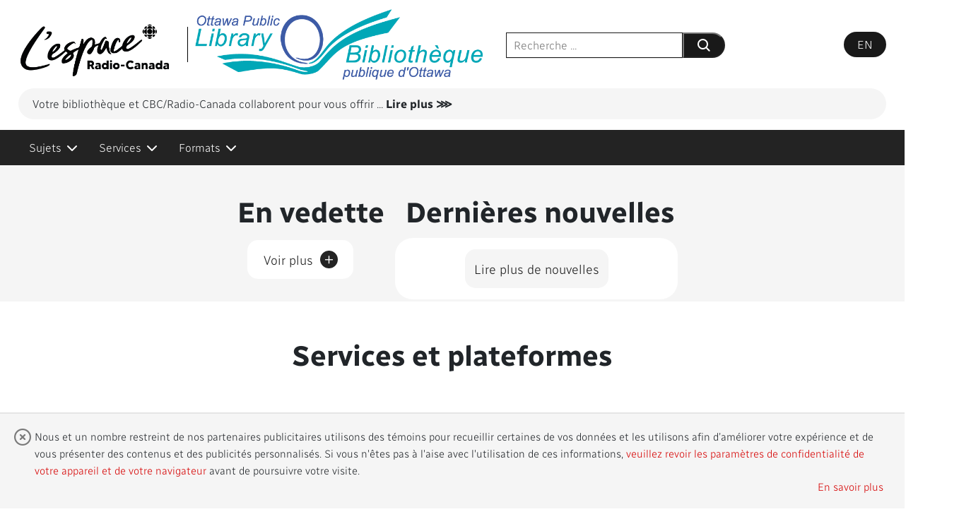

--- FILE ---
content_type: text/html; charset=utf-8
request_url: https://lespaceradiocanada.ca/ottawa
body_size: 14667
content:



<!DOCTYPE html>
<html lang="fr">
<head>
    <title>Portail CBC/Radio-Canada - Ottawa Public Library</title>
    <meta charset="utf-8" />
    <link rel="apple-touch-icon" sizes="180x180" href="/Content/Images/favicon/touch-icon-180.png">
    <link rel="icon" type="image/png" sizes="32x32" href="/Content/Images/favicon/favicon-32x32.png">
    <link rel="icon" type="image/png" sizes="16x16" href="/Content/Images/favicon/favicon-16x16.png">
    <link rel="manifest" href="/Content/Images/favicon/site.webmanifest">
    <link rel="mask-icon" href="/Content/Images/favicon/safari-pinned-tab.svg" color="#d81e05">
    <link rel="canonical" href="https://lespaceradiocanada.ca/ottawa" />
    <meta name="keywords" content="" />
    <meta name="description" content="" />
    <meta property="og:title" content="Portail CBC/Radio-Canada - Ottawa Public Library" />
    <meta property="og:description" content="" />
    <meta property="og:type" content="website" />
    <meta property="og:image:width" content="1200" />
    <meta property="og:image:height" content="630" />
    <meta property="og:image" content="https://lespaceradiocanada.ca/media/cc2lltil/1200x630_blanc-fr.png" />
    <meta property="og:url" content="https://lespaceradiocanada.ca/ottawa" />

    <meta name="twitter:card" content="summary" />
    <meta name="twitter:site" content="" />
    <meta name="twitter:title" content="Portail CBC/Radio-Canada - Ottawa Public Library" />
    <meta name="twitter:text:title" content="Portail CBC/Radio-Canada - Ottawa Public Library" />
    <meta name="twitter:description" content="" />
    <meta name="twitter:image" content="https://lespaceradiocanada.ca/media/ziio0obd/400x400_blanc-fr.png" />
    <meta name="viewport" content="width=device-width, initial-scale=1, user-scalable=no" />
    <link rel="stylesheet" href="https://maxcdn.bootstrapcdn.com/bootstrap/4.4.1/css/bootstrap.min.css">
    <link rel="stylesheet" href="https://cdnjs.cloudflare.com/ajax/libs/font-awesome/6.4.2/css/all.min.css">
    <link rel="preload" href="https://site-cbc.radio-canada.ca/assets/fonts/Radio-Canada-Regular.woff2" as="font" type="font/woff2" crossorigin="anonymous">
    <link rel="preload" href="https://site-cbc.radio-canada.ca/assets/fonts/Radio-Canada-Light.woff2" as="font" type="font/woff2" crossorigin="anonymous">
    <link rel="preload" href="https://site-cbc.radio-canada.ca/assets/fonts/Radio-Canada-Bold.woff2" as="font" type="font/woff2" crossorigin="anonymous">
    <link rel="preload" href="https://site-cbc.radio-canada.ca/assets/webfonts/fa-regular-400.woff2" as="font" type="font/woff2" crossorigin="anonymous">
    <link rel="preload" href="https://site-cbc.radio-canada.ca/assets/webfonts/fa-solid-900.woff2" as="font" type="font/woff2" crossorigin="anonymous">
    <link rel="preload" href="https://site-cbc.radio-canada.ca/assets/webfonts/fa-brands-400.woff2" as="font" type="font/woff2" crossorigin="anonymous">
    <link rel="preload" href="https://site-cbc.radio-canada.ca/assets/webfonts/fa-light-300.woff2" as="font" type="font/woff2" crossorigin="anonymous">
    <link rel="stylesheet" href="/css/main.css?v=20251217195804" />


    <!--Google Tag Manager -->
<script>
    (function (w, d, s, l, i) {
        w[l] = w[l] || []; w[l].push({
            'gtm.start':
                new Date().getTime(), event: 'gtm.js'
        }); var f = d.getElementsByTagName(s)[0],
            j = d.createElement(s), dl = l != 'dataLayer' ? '&l=' + l : ''; j.async = true; j.src =
                'https://www.googletagmanager.com/gtm.js?id=' + i + dl + ''; f.parentNode.insertBefore(j, f);
    })(window, document, 'script', 'dataLayerQueue', 'GTM-TCMH7KL');</script>
<!-- End Google Tag Manager -->



</head>

<body data-model-name="Ottawa Public Library" data-page-id="76547" data-UTM-source="ottawa_public_library" data-total-number-promos-to-show='24' data-total-number-news-to-show='10'>
    <!-- Analytics - Google Tag Manager + Adobe Analytics -->
    <!-- Google Tag Manager (noscript) -->
<noscript>
    <iframe src="https://www.googletagmanager.com/ns.html?id=GTM-TCMH7KL"
            height="0" width="0" style="display:none;visibility:hidden"></iframe>
</noscript>
<!-- End Google Tag Manager (noscript) -->


    <!--store page id in a div in order to use it in ajax calls!-->
    <!--Important to keep this div-->
    <div class="pageId" id="div76547" style="display:none"></div>

    <!-- Top Bar -->
    <!-- and now the DataLayer push for GoogleTagMmgr -->
    <script>
        dataLayerQueue.push({ event: "pageView", app: { name: "librarybiblio.cbcrc.ca" } });
    </script>

<div id="floatingForm" class="floating-form">
    <div class="form-header">
        <h2 class="form-title">
            <span>INFOLETTRE</span>Info nationale
        </h2>
        <span class="close-btn">×</span>
    </div>
    <div class="form-content" id="subscriptionForm">
        <p class="form-description">Facebook et Instagram ne vous offrent plus les nouvelles d&#39;ici. Notre infolettre, oui.</p>
        <form novalidate="">
            <fieldset class="form-fields">
                <label for="newsletterEmail" class="container-email">
                    <span class="label-email">Courriel</span>
                    <input name="email" aria-required="true" autocomplete="off" id="newsletterEmail" placeholder="moncourriel@exemple.com" required="" type="email" class="input-email" value="" style="border-color: rgb(194, 194, 194);">
                </label>
                <button id="newsletterSubmit" class="button-box button-pos" type="button">M&#39;abonner</button>
            </fieldset>
            <span style="color:red;display:inline" id="newsletter_response"></span>
        </form>
    </div>
    <div class="form-content" id="subscriptionSuccess" style="display:none">
        <h3 style="display:flex">
            C’est parti!&nbsp;
            <div>
                <svg height="20" id="svg-check" width="20">
                    <use xlink:href="/img/rc_icons.svg#svg-check"></use>
                </svg>
            </div>
        </h3>
        <p>Surveillez votre bo&#238;te courriel.</p>
    </div>
</div>
    <div class="whitesmoke">
        <!-- Navigation Header -->
        <div class="container-fluid white">
            <div class="container navigation-wrapper" id="headerContainer">
                <div>
                    <div class="navigation-header">
                        <!-- Logos -->
                        <div class="header-images">
                            <h1 class="h1-cbc-logo has-library-logo">
                                <a href="/">
                                        <img src="/Content/Images/logo-header-espace-rc-black-fr.png" alt="L'espace Radio Canada Logo" class="cbc-logo" />
                                </a>
                            </h1>
                            <!-- TODO - campaign, logo, should be displayed here -->
                            
    <!-- TODO - if no logo, default to something else? -->
        <div class="header-vertical-line"></div>
        <div class="lib-container">
            <img src="/media/0u1np1iz/opl_logo_colour.png" alt="Library Logo" class="library-logo" />
        </div>


                        </div>

                            <!-- Search dialog -->
                            <form id="google-search-form" action="/recherche" hidden aria-hidden="true">
                                <input id="q" name="q" hidden aria-hidden="true">
                            </form>
                            <div class="search-dialog">
                                <div class="search-container ">
                                    <div class="back-btn">
                                        <button class="back-icon" tabindex="0" type="button"
                                                title="Fermer la barre de recherche" arial-label="Fermer la barre de recherche">
                                            <svg class="fAUEUd" width="24" height="24" viewBox="0 0 24 24" focusable="false">
                                                <path d="M0 0h24v24H0z" fill="none"></path>
                                                <path d="M20 11H7.83l5.59-5.59L12 4l-8 8 8 8 1.41-1.41L7.83 13H20v-2z"></path>
                                            </svg>
                                            <span class="search-icon-label">Fermer la barre de recherche</span>
                                        </button>
                                    </div>
                                    <input class="search-input" type="text" placeholder="Recherche ...">
                                    
                                    <div class="search-btn">
                                        <button class="search-icon" tabindex="0" type="button"
                                                title="Search" arial-label="Search">
                                            <svg class="fAUEUd" width="24" height="24" viewBox="0 0 24 24" focusable="false"><path d="M16.436 15.085l3.94 4.01a1 1 0 01-1.425 1.402l-3.938-4.006a7.5 7.5 0 111.423-1.406zM10.5 16a5.5 5.5 0 100-11 5.5 5.5 0 000 11z" fill="currentColor" fill-rule="evenodd"></path></svg>
                                            <span class="search-icon-label">Soumettre votre recherche</span>
                                        </button>
                                    </div>
                                </div>
                            </div>
                            <!-- Search opener -->
                            <div class="pill search-opener">
                                <button class="search-icon" tabindex="0" type="button"
                                        title="Open the search bar" arial-label="Open the search bar" aria-expanded="false">
                                    <svg width="24" height="24" viewBox="0 0 24 24" role="presentation"><path d="M16.436 15.085l3.94 4.01a1 1 0 01-1.425 1.402l-3.938-4.006a7.5 7.5 0 111.423-1.406zM10.5 16a5.5 5.5 0 100-11 5.5 5.5 0 000 11z" fill="currentColor" fill-rule="evenodd"></path></svg>
                                    <span class="search-icon-label">Recherche</span>
                                </button>
                            </div>

                        <!-- Language Toggle -->
                        <div class="pill language-toggle" onclick="goToLink(event,'https://cbccorner.ca/ottawa')" onkeydown="goToLink(event,'https://cbccorner.ca/ottawa')">
                            <span tabindex="0" role="link" aria-label="Changer la langue pour l&#39;Anglais">EN</span>
                        </div>
                    </div>




<!-- Intro Blurb -->
<div class="blurb-container blurb-text" type="button" tabindex="0">
    <!-- Mobile Blurb -->
    <span class="display-blurb mobile-blurb">
        <span class="blurb-hidden-part">Votre biblioth&#232;que et CBC/Radio-Canada collaborent pour vous offrir</span>
        Votre biblioth&#232;que et CBC/Radio-Canada collaborent pour vous offrir
        <span class="blurb-overlay"></span>
        <span class="blurb-closed"> ... </span>
        <span class="blurb-opened"> ce portail unique qui permet de d&#233;couvrir du contenu d&#39;ici incluant nouvelles, reportages locaux, &#233;missions de t&#233;l&#233;vision et de radio, balados, contenu pour enfants, application d’apprentissage linguistique et bien plus !</span>
    </span>
    <!-- Desktop Blurb -->
    <span class="display-blurb desktop-blurb">
        Votre biblioth&#232;que et CBC/Radio-Canada collaborent pour vous offrir
         ce portail unique qui permet de d&#233;couvrir du contenu d&#39;ici incluant nouvelles, reportages locaux, &#233;missions de t&#233;l&#233;vision et de radio, balados, contenu pour enfants, application d’apprentissage linguistique et bien plus !
    </span>
    <!-- Read More Text Trigger -->
    <span tabindex="0" type="button" id="load-more-blurb" aria-expanded="false">
        <span class="plus-blurb">Lire plus &#8921;</span>
        <span class="minus-blurb" hidden>Lire moins &#8921;</span>
    </span>
</div>
                </div>
            </div>
            <!-- Navigation Bar -->
<div style="position:relative;">
    <nav class="navbar navbar-expand navbar-dark bg-dark flex-center-nav" id="navbarContainer">
        <div class="container-custom-alt" id="navBar">
            
            <div class="collapse navbar-collapse">
                <!-- Links -->
                <div class="navbar-nav">


<div class="nav-item">

    <!-- Custom Dropdown for Categories -->
    <div class="dropdown-custom-toggle hideFilterMenu" id="categoriesDropdownLinks">
        <span class="dropdown-label">item.Title</span>
        <i class="fas fa-chevron-down dropdown-icon" id="categoriesDropdownIcon"></i>
    </div>
</div>



<!-- Subject of interest ------------------------------------>
<div class="nav-item">

    <!-- Custom Dropdown for Subjects of intersts  -->
    <div class="dropdown-custom-toggle " id="subjectOfInterestDropdownLinks"  tabindex="0" role="link" aria-label="Filtrer par sujets d&#39;int&#233;r&#234;t, appuyez sur Entr&#233;e pour choisir un ou plusieurs sujets d&#39;int&#233;r&#234;t &#224; filtrer">
        <span class="dropdown-label">Sujets</span>
        <i class="fas fa-chevron-down dropdown-icon" id="subjectOfInterestDropdownIcon"></i>
    </div>
</div>

<!-- Services and Platforms ------------------------------------->
<div class="nav-item">
    <!-- Custom Dropdown for Platforms -->
    <div class="dropdown-custom-toggle  " id="platformsDropdownLinks" tabindex="0" role="link" aria-label="Filtrer par services, appuyez sur entr&#233;e pour choisir un ou plusieurs services &#224; filtrer">
        <span class="dropdown-label">Services</span>
        <i class="fas fa-chevron-down dropdown-icon" id="platformsDropdownIcon"></i>
    </div>
</div>




<!-- Formats ------------------------------------>
<div class="nav-item">

    <!-- Custom Dropdown for Formats  -->
    <div class="dropdown-custom-toggle " id="formatsDropdownLinks"  tabindex="0" role="link" aria-label="Filtrer par formats, appuyer sur entr&#233;e pour choisir un ou plusieurs formats &#224; filtrer">
        <span class="dropdown-label">Formats</span>
        <i class="fas fa-chevron-down dropdown-icon" id="formatsDropdownIcon"></i>
    </div>
</div>

                    <div tabindex="0" class="nav-item reset-custom-toggle-disabled reset-filters-btn" hidden="hidden" id="clearFilterLink" role="link" aria-label="Effacer les filtres s&#233;lectionn&#233;s">
                        <span class="clear-label">Effacer</span>
                        <i class="fa-regular fa-circle-xmark fa-lg reset-filters-btn-icon" title="Effacer"></i>
                    </div>
                </div>
            </div>
        </div>
    </nav>
<!-- Categories Filters -->
<div class="dropdown-custom-menu flex-center hidden-menu" id="categoriesDropdownMenu" aria-labelledby="categoriesDropdownLinks">
    <div class="container-custom-alt pill-alignment">

            <label for="tagvideo">
                <input type="checkbox" id="tagvideo" name="categories" data-category-name="Vid&#233;o" />
                <div class="pill checkbox-pill">Vid&#233;o</div>
            </label>            <label for="tagaudio">
                <input type="checkbox" id="tagaudio" name="categories" data-category-name="Audio" />
                <div class="pill checkbox-pill">Audio</div>
            </label>            <label for="tagread">
                <input type="checkbox" id="tagread" name="categories" data-category-name="Lecture" />
                <div class="pill checkbox-pill">Lecture</div>
            </label>            <label for="taglearning">
                <input type="checkbox" id="taglearning" name="categories" data-category-name="Apprentissage" />
                <div class="pill checkbox-pill">Apprentissage</div>
            </label>            <label for="tagdrama">
                <input type="checkbox" id="tagdrama" name="categories" data-category-name="Drame" />
                <div class="pill checkbox-pill">Drame</div>
            </label>            <label for="tagshow">
                <input type="checkbox" id="tagshow" name="categories" data-category-name="&#201;mission" />
                <div class="pill checkbox-pill">&#201;mission</div>
            </label>    </div>
</div>


<!-- Subject of interest Filters -->
<div class="dropdown-custom-menu flex-center hidden-menu" id="subjectOfInterestDropdownMenu" aria-labelledby="subjectOfInterestDropdownLinks">
    <div class="container-custom-alt pill-alignment">
                <label for="tagSubjectOfInterest0" tabindex="0" role="checkbox" onkeydown="filterLabelkeydown(event,'tagSubjectOfInterest0')">
                    <input type="checkbox" id="tagSubjectOfInterest0" name="subjectOfInterest" data-subjectOfInterest-name=" Accessibilit&#233; &amp; handicap" data-subjectOfInterest-key="Disability &amp; Accessibility" />
                    <div class="pill checkbox-pill"> Accessibilit&#233; &amp; handicap</div>
                </label>
                <label for="tagSubjectOfInterest1" tabindex="0" role="checkbox" onkeydown="filterLabelkeydown(event,'tagSubjectOfInterest1')">
                    <input type="checkbox" id="tagSubjectOfInterest1" name="subjectOfInterest" data-subjectOfInterest-name="Nature, science &amp; technologie" data-subjectOfInterest-key="Nature, Science &amp; Technology" />
                    <div class="pill checkbox-pill">Nature, science &amp; technologie</div>
                </label>
                <label for="tagSubjectOfInterest2" tabindex="0" role="checkbox" onkeydown="filterLabelkeydown(event,'tagSubjectOfInterest2')">
                    <input type="checkbox" id="tagSubjectOfInterest2" name="subjectOfInterest" data-subjectOfInterest-name="T&#233;l&#233;, documentaires &amp; films" data-subjectOfInterest-key="TV Shows, Docs &amp; Movies" />
                    <div class="pill checkbox-pill">T&#233;l&#233;, documentaires &amp; films</div>
                </label>
                <label for="tagSubjectOfInterest3" tabindex="0" role="checkbox" onkeydown="filterLabelkeydown(event,'tagSubjectOfInterest3')">
                    <input type="checkbox" id="tagSubjectOfInterest3" name="subjectOfInterest" data-subjectOfInterest-name="Radio, balados &amp; musique" data-subjectOfInterest-key="Radio, Podcasts &amp; Music" />
                    <div class="pill checkbox-pill">Radio, balados &amp; musique</div>
                </label>
                <label for="tagSubjectOfInterest4" tabindex="0" role="checkbox" onkeydown="filterLabelkeydown(event,'tagSubjectOfInterest4')">
                    <input type="checkbox" id="tagSubjectOfInterest4" name="subjectOfInterest" data-subjectOfInterest-name="Apprentissage de langues" data-subjectOfInterest-key="Language Learning" />
                    <div class="pill checkbox-pill">Apprentissage de langues</div>
                </label>
                <label for="tagSubjectOfInterest5" tabindex="0" role="checkbox" onkeydown="filterLabelkeydown(event,'tagSubjectOfInterest5')">
                    <input type="checkbox" id="tagSubjectOfInterest5" name="subjectOfInterest" data-subjectOfInterest-name="Nouvelles multilingues" data-subjectOfInterest-key="Foreign Languages" />
                    <div class="pill checkbox-pill">Nouvelles multilingues</div>
                </label>
                <label for="tagSubjectOfInterest6" tabindex="0" role="checkbox" onkeydown="filterLabelkeydown(event,'tagSubjectOfInterest6')">
                    <input type="checkbox" id="tagSubjectOfInterest6" name="subjectOfInterest" data-subjectOfInterest-name="Nouvelles" data-subjectOfInterest-key="News" />
                    <div class="pill checkbox-pill">Nouvelles</div>
                </label>
                <label for="tagSubjectOfInterest7" tabindex="0" role="checkbox" onkeydown="filterLabelkeydown(event,'tagSubjectOfInterest7')">
                    <input type="checkbox" id="tagSubjectOfInterest7" name="subjectOfInterest" data-subjectOfInterest-name="Sports" data-subjectOfInterest-key="Sports" />
                    <div class="pill checkbox-pill">Sports</div>
                </label>
                <label for="tagSubjectOfInterest8" tabindex="0" role="checkbox" onkeydown="filterLabelkeydown(event,'tagSubjectOfInterest8')">
                    <input type="checkbox" id="tagSubjectOfInterest8" name="subjectOfInterest" data-subjectOfInterest-name="Alimentation" data-subjectOfInterest-key="Alimentation" />
                    <div class="pill checkbox-pill">Alimentation</div>
                </label>
                <label for="tagSubjectOfInterest9" tabindex="0" role="checkbox" onkeydown="filterLabelkeydown(event,'tagSubjectOfInterest9')">
                    <input type="checkbox" id="tagSubjectOfInterest9" name="subjectOfInterest" data-subjectOfInterest-name="Jeunesse" data-subjectOfInterest-key="Kids" />
                    <div class="pill checkbox-pill">Jeunesse</div>
                </label>
                <label for="tagSubjectOfInterest10" tabindex="0" role="checkbox" onkeydown="filterLabelkeydown(event,'tagSubjectOfInterest10')">
                    <input type="checkbox" id="tagSubjectOfInterest10" name="subjectOfInterest" data-subjectOfInterest-name="Parents" data-subjectOfInterest-key="Parenting" />
                    <div class="pill checkbox-pill">Parents</div>
                </label>
                <label for="tagSubjectOfInterest11" tabindex="0" role="checkbox" onkeydown="filterLabelkeydown(event,'tagSubjectOfInterest11')">
                    <input type="checkbox" id="tagSubjectOfInterest11" name="subjectOfInterest" data-subjectOfInterest-name="Autochtones" data-subjectOfInterest-key="Indigenous" />
                    <div class="pill checkbox-pill">Autochtones</div>
                </label>
                <label for="tagSubjectOfInterest12" tabindex="0" role="checkbox" onkeydown="filterLabelkeydown(event,'tagSubjectOfInterest12')">
                    <input type="checkbox" id="tagSubjectOfInterest12" name="subjectOfInterest" data-subjectOfInterest-name="Archives" data-subjectOfInterest-key="Archives" />
                    <div class="pill checkbox-pill">Archives</div>
                </label>
                <label for="tagSubjectOfInterest13" tabindex="0" role="checkbox" onkeydown="filterLabelkeydown(event,'tagSubjectOfInterest13')">
                    <input type="checkbox" id="tagSubjectOfInterest13" name="subjectOfInterest" data-subjectOfInterest-name="R&#233;cits r&#233;gionaux" data-subjectOfInterest-key="R&#233;cits r&#233;gionaux" />
                    <div class="pill checkbox-pill">R&#233;cits r&#233;gionaux</div>
                </label>
                <label for="tagSubjectOfInterest14" tabindex="0" role="checkbox" onkeydown="filterLabelkeydown(event,'tagSubjectOfInterest14')">
                    <input type="checkbox" id="tagSubjectOfInterest14" name="subjectOfInterest" data-subjectOfInterest-name="Arts" data-subjectOfInterest-key="Arts" />
                    <div class="pill checkbox-pill">Arts</div>
                </label>

    </div>
</div>

  

<!-- Services and Platforms Filters -->
<div class="dropdown-custom-menu flex-center hidden-menu" id="platformsDropdownMenu" aria-labelledby="platformsDropdownLinks">
    <div class="container-custom-alt pill-alignment">
            <!-- Services -->
            <h2 class="services-title">Nos services</h2>







    <label for="platform62344" tabindex="0" role="checkbox" onkeydown="filterLabelkeydown(event,'platform62344')" style="">
        <input type="checkbox" id="platform62344" name="platforms" data-platform-name="Empreintes"
               data-platform-interests='[&quot;R&#233;cits r&#233;gionaux&quot;]'
               data-platform-formats='[&quot;News-Article&quot;]'
               data-platform-partner="False" />
        <div class="services-logo " title="Empreintes">
            <img src="/media/tzodfutz/empreintes.png" class="" />
        </div>
    </label>








    <label for="platform63117" tabindex="0" role="checkbox" onkeydown="filterLabelkeydown(event,'platform63117')" style="">
        <input type="checkbox" id="platform63117" name="platforms" data-platform-name="Espaces autochtones"
               data-platform-interests='[&quot;Indigenous&quot;]'
               data-platform-formats='[&quot;News-Article&quot;]'
               data-platform-partner="False" />
        <div class="services-logo " title="Espaces autochtones">
            <img src="/media/jajl2vun/espaces-autochtones.png" class="" />
        </div>
    </label>








    <label for="platform37920" tabindex="0" role="checkbox" onkeydown="filterLabelkeydown(event,'platform37920')" style="">
        <input type="checkbox" id="platform37920" name="platforms" data-platform-name="ICI MUSIQUE"
               data-platform-interests='[&quot;Radio, Podcasts &amp; Music&quot;]'
               data-platform-formats='[&quot;Audio&quot;]'
               data-platform-partner="False" />
        <div class="services-logo " title="ICI MUSIQUE">
            <img src="/media/5shlxxqn/ici-musique.png" class="" />
        </div>
    </label>








    <label for="platform32003" tabindex="0" role="checkbox" onkeydown="filterLabelkeydown(event,'platform32003')" style="">
        <input type="checkbox" id="platform32003" name="platforms" data-platform-name="ICI PREMIERE"
               data-platform-interests='[&quot;Radio, Podcasts &amp; Music&quot;,&quot;Disability &amp; Accessibility&quot;]'
               data-platform-formats='[&quot;Audio&quot;]'
               data-platform-partner="False" />
        <div class="services-logo " title="ICI PREMIERE">
            <img src="/media/2a2kwhe3/ici-premiere.png" class="" />
        </div>
    </label>








    <label for="platform15585" tabindex="0" role="checkbox" onkeydown="filterLabelkeydown(event,'platform15585')" style="">
        <input type="checkbox" id="platform15585" name="platforms" data-platform-name="ICI TOU.TV"
               data-platform-interests='[&quot;TV Shows, Docs &amp; Movies&quot;,&quot;Indigenous&quot;,&quot;Disability &amp; Accessibility&quot;]'
               data-platform-formats='[&quot;Video&quot;]'
               data-platform-partner="False" />
        <div class="services-logo " title="ICI TOU.TV">
            <img src="/media/cq4askbb/ici-tou-tv.png" class="" />
        </div>
    </label>








    <label for="platform49532" tabindex="0" role="checkbox" onkeydown="filterLabelkeydown(event,'platform49532')" style="">
        <input type="checkbox" id="platform49532" name="platforms" data-platform-name="MAJ"
               data-platform-interests='[&quot;News&quot;,&quot;Kids&quot;,&quot;Disability &amp; Accessibility&quot;]'
               data-platform-formats='[&quot;Video&quot;,&quot;News-Article&quot;]'
               data-platform-partner="False" />
        <div class="services-logo " title="MAJ">
            <img src="/media/41rfpkha/maj.png" class="" />
        </div>
    </label>








    <label for="platform15645" tabindex="0" role="checkbox" onkeydown="filterLabelkeydown(event,'platform15645')" style="">
        <input type="checkbox" id="platform15645" name="platforms" data-platform-name="Mauril"
               data-platform-interests='[&quot;Language Learning&quot;,&quot;Apprentissage de langues&quot;]'
               data-platform-formats='[&quot;Learn&quot;]'
               data-platform-partner="False" />
        <div class="services-logo " title="Mauril">
            <img src="/media/ia0l3ue0/logo-mauril.png" class="" />
        </div>
    </label>








    <label for="platform63120" tabindex="0" role="checkbox" onkeydown="filterLabelkeydown(event,'platform63120')" style="">
        <input type="checkbox" id="platform63120" name="platforms" data-platform-name="Mordu"
               data-platform-interests='[&quot;Alimentation&quot;,&quot;Disability &amp; Accessibility&quot;]'
               data-platform-formats='[&quot;Video&quot;,&quot;News-Article&quot;]'
               data-platform-partner="False" />
        <div class="services-logo " title="Mordu">
            <img src="/media/vomjzp45/mordu.png" class="" />
        </div>
    </label>








    <label for="platform65334" tabindex="0" role="checkbox" onkeydown="filterLabelkeydown(event,'platform65334')" style="">
        <input type="checkbox" id="platform65334" name="platforms" data-platform-name="Rad"
               data-platform-interests='[&quot;News&quot;,&quot;Disability &amp; Accessibility&quot;]'
               data-platform-formats='[&quot;Video&quot;,&quot;News-Article&quot;]'
               data-platform-partner="False" />
        <div class="services-logo " title="Rad">
            <img src="/media/s1udxspa/rad.png" class="" />
        </div>
    </label>








    <label for="platform61456" tabindex="0" role="checkbox" onkeydown="filterLabelkeydown(event,'platform61456')" style="">
        <input type="checkbox" id="platform61456" name="platforms" data-platform-name="Radio-Canada Archives"
               data-platform-interests='[&quot;Archives&quot;]'
               data-platform-formats='[&quot;News-Article&quot;]'
               data-platform-partner="False" />
        <div class="services-logo " title="Radio-Canada Archives">
            <img src="/media/zvohdswq/cbc-archives.png" class="" />
        </div>
    </label>








    <label for="platform32008" tabindex="0" role="checkbox" onkeydown="filterLabelkeydown(event,'platform32008')" style="">
        <input type="checkbox" id="platform32008" name="platforms" data-platform-name="Radio-Canada Info"
               data-platform-interests='[&quot;News&quot;]'
               data-platform-formats='[&quot;News-Article&quot;]'
               data-platform-partner="False" />
        <div class="services-logo " title="Radio-Canada Info">
            <img src="/media/qqykzbre/cbc-rc-info.png" class="" />
        </div>
    </label>
















    <label for="platform19190" tabindex="0" role="checkbox" onkeydown="filterLabelkeydown(event,'platform19190')" style="">
        <input type="checkbox" id="platform19190" name="platforms" data-platform-name="Radio-Canada Sports"
               data-platform-interests='[&quot;Sports&quot;,&quot;News&quot;]'
               data-platform-formats='[&quot;News-Article&quot;]'
               data-platform-partner="False" />
        <div class="services-logo " title="Radio-Canada Sports">
            <img src="/media/4awlcnah/rc-sports.png" class="" />
        </div>
    </label>








    <label for="platform61078" tabindex="0" role="checkbox" onkeydown="filterLabelkeydown(event,'platform61078')" style="">
        <input type="checkbox" id="platform61078" name="platforms" data-platform-name="RC OHdio"
               data-platform-interests='[&quot;Radio, Podcasts &amp; Music&quot;,&quot;Kids&quot;,&quot;Indigenous&quot;,&quot;Holiday&quot;,&quot;Disability &amp; Accessibility&quot;]'
               data-platform-formats='[&quot;Audio&quot;]'
               data-platform-partner="False" />
        <div class="services-logo " title="RC OHdio">
            <img src="/media/hgihos0r/ohdio.png" class="" />
        </div>
    </label>








    <label for="platform15648" tabindex="0" role="checkbox" onkeydown="filterLabelkeydown(event,'platform15648')" style="">
        <input type="checkbox" id="platform15648" name="platforms" data-platform-name="RCI"
               data-platform-interests='[&quot;Foreign Languages&quot;,&quot;News&quot;]'
               data-platform-formats='[&quot;News-Article&quot;]'
               data-platform-partner="False" />
        <div class="services-logo " title="RCI">
            <img src="/media/ugmhuswn/rci.png" class="" />
        </div>
    </label>








    <label for="platform61075" tabindex="0" role="checkbox" onkeydown="filterLabelkeydown(event,'platform61075')" style="">
        <input type="checkbox" id="platform61075" name="platforms" data-platform-name="Zone des Parents"
               data-platform-interests='[&quot;Parenting&quot;]'
               data-platform-formats='[&quot;News-Article&quot;]'
               data-platform-partner="False" />
        <div class="services-logo " title="Zone des Parents">
            <img src="/media/1o4hlof0/zone-parents.png" class="" />
        </div>
    </label>








    <label for="platform61266" tabindex="0" role="checkbox" onkeydown="filterLabelkeydown(event,'platform61266')" style="">
        <input type="checkbox" id="platform61266" name="platforms" data-platform-name="Zone des Petits"
               data-platform-interests='[&quot;Kids&quot;,&quot;Disability &amp; Accessibility&quot;]'
               data-platform-formats='[&quot;Video&quot;]'
               data-platform-partner="False" />
        <div class="services-logo " title="Zone des Petits">
            <img src="/media/1u3dzhqh/zone-petits.png" class="" />
        </div>
    </label>








    <label for="platform61269" tabindex="0" role="checkbox" onkeydown="filterLabelkeydown(event,'platform61269')" style="">
        <input type="checkbox" id="platform61269" name="platforms" data-platform-name="Zone Jeunesse"
               data-platform-interests='[&quot;Kids&quot;,&quot;Jeunesse&quot;]'
               data-platform-formats='[&quot;Video&quot;,&quot;Quiz&quot;]'
               data-platform-partner="False" />
        <div class="services-logo " title="Zone Jeunesse">
            <img src="/media/3usgldp1/zone-jeunesse.png" class="" />
        </div>
    </label>


            <hr />


        <!-- Partners -->
            <h2 class="services-title">Partenaires</h2>







    <label for="platform137396" tabindex="0" role="checkbox" onkeydown="filterLabelkeydown(event,'platform137396')" style="">
        <input type="checkbox" id="platform137396" name="platforms" data-platform-name="Conseil des Arts du Canada"
               data-platform-interests='[&quot;Arts&quot;,&quot;Indigenous&quot;]'
               data-platform-formats='[&quot;Video&quot;,&quot;News-Article&quot;]'
               data-platform-partner="True" />
        <div class="partners-logo partner-logo-container-arts" title="Conseil des Arts du Canada">
            <img src="/media/rnfpgb5e/cca_rgb_black_f.png" class="partner-logo-arts" />
        </div>
    </label>








    <label for="platform137398" tabindex="0" role="checkbox" onkeydown="filterLabelkeydown(event,'platform137398')" style="">
        <input type="checkbox" id="platform137398" name="platforms" data-platform-name="Mus&#233;e canadien de la nature"
               data-platform-interests='[&quot;Nature, Science &amp; Technology&quot;,&quot;Nature, science &amp; technology&quot;,&quot;Kids&quot;]'
               data-platform-formats='[&quot;Video&quot;,&quot;News-Article&quot;,&quot;Quiz&quot;]'
               data-platform-partner="True" />
        <div class="partners-logo partner-logo-container-nature" title="Mus&#233;e canadien de la nature">
            <img src="/media/h2fewpbc/logonature.png" class="partner-logo-nature" />
        </div>
    </label>








    <label for="platform137421" tabindex="0" role="checkbox" onkeydown="filterLabelkeydown(event,'platform137421')" style="">
        <input type="checkbox" id="platform137421" name="platforms" data-platform-name="Ingenium - Mus&#233;es des sciences et de l&#39;innovation du Canada"
               data-platform-interests='[&quot;Nature, Science &amp; Technology&quot;,&quot;Nature, science &amp; technologie&quot;]'
               data-platform-formats='[&quot;Video&quot;,&quot;News-Article&quot;,&quot;Quiz&quot;]'
               data-platform-partner="True" />
        <div class="partners-logo partner-logo-container-ingenium" title="Ingenium - Mus&#233;es des sciences et de l&#39;innovation du Canada">
            <img src="/media/cuwl44ki/ingenium-full-1.svg" class="partner-logo-ingenium" />
        </div>
    </label>








    <label for="platform137410" tabindex="0" role="checkbox" onkeydown="filterLabelkeydown(event,'platform137410')" style="">
        <input type="checkbox" id="platform137410" name="platforms" data-platform-name="Office national du film du Canada"
               data-platform-interests='[&quot;Culture&quot;,&quot;TV Shows, Docs &amp; Movies&quot;,&quot;Kids&quot;,&quot;Sports&quot;]'
               data-platform-formats='[&quot;Video&quot;]'
               data-platform-partner="True" />
        <div class="partners-logo partner-logo-container-onf" title="Office national du film du Canada">
            <img src="/media/o4rl2bna/onf.png" class="partner-logo-onf" />
        </div>
    </label>








    <label for="platform137408" tabindex="0" role="checkbox" onkeydown="filterLabelkeydown(event,'platform137408')" style="">
        <input type="checkbox" id="platform137408" name="platforms" data-platform-name="Biblioth&#232;que et Archives Canada"
               data-platform-interests='[&quot;Culture&quot;,&quot;Archives&quot;,&quot;Indigenous&quot;,&quot;Sports&quot;,&quot;Radio, Podcasts &amp; Music&quot;]'
               data-platform-formats='[&quot;Audio&quot;,&quot;News-Article&quot;]'
               data-platform-partner="True" />
        <div class="partners-logo partner-logo-container-archives last-partner" title="Biblioth&#232;que et Archives Canada">
            <img src="/media/keahkkuv/logo-lac-red-1201x220-fr.png" class="partner-logo-archives" />
        </div>
    </label>


    </div>
</div>

<!-- Formats Filters -->
<div class="dropdown-custom-menu flex-center hidden-menu" id="formatsDropdownMenu" aria-labelledby="formatsDropdownLinks">
    <div class="container-custom-alt pill-alignment">
                <label for="tagformat0" tabindex="0" role="checkbox" onkeydown="filterLabelkeydown(event,'tagformat0')">
                    <input type="checkbox" id="tagformat0" name="formats" data-format-name="Regarder" data-format-key="Video" />
                    <div class="pill checkbox-pill">Regarder</div>
                </label>
                <label for="tagformat1" tabindex="0" role="checkbox" onkeydown="filterLabelkeydown(event,'tagformat1')">
                    <input type="checkbox" id="tagformat1" name="formats" data-format-name="&#201;couter" data-format-key="Audio" />
                    <div class="pill checkbox-pill">&#201;couter</div>
                </label>
                <label for="tagformat2" tabindex="0" role="checkbox" onkeydown="filterLabelkeydown(event,'tagformat2')">
                    <input type="checkbox" id="tagformat2" name="formats" data-format-name="Lire" data-format-key="News-Article" />
                    <div class="pill checkbox-pill">Lire</div>
                </label>
                <label for="tagformat3" tabindex="0" role="checkbox" onkeydown="filterLabelkeydown(event,'tagformat3')">
                    <input type="checkbox" id="tagformat3" name="formats" data-format-name="Apprendre" data-format-key="Learn" />
                    <div class="pill checkbox-pill">Apprendre</div>
                </label>
                <label for="tagformat4" tabindex="0" role="checkbox" onkeydown="filterLabelkeydown(event,'tagformat4')">
                    <input type="checkbox" id="tagformat4" name="formats" data-format-name="Jouer" data-format-key="Quiz" />
                    <div class="pill checkbox-pill">Jouer</div>
                </label>

    </div>
</div>
</div>

        </div>

        
<!--BEGIN QUALTRICS WEBSITE FEEDBACK SNIPPET-->
<script type='text/javascript'>
(function(){var g=function(e,h,f,g){
this.get=function(a){for(var a=a+"=",c=document.cookie.split(";"),b=0,e=c.length;b<e;b++){for(var d=c[b];" "==d.charAt(0);)d=d.substring(1,d.length);if(0==d.indexOf(a))return d.substring(a.length,d.length)}return null};
this.set=function(a,c){var b="",b=new Date;b.setTime(b.getTime()+6048E5);b="; expires="+b.toGMTString();document.cookie=a+"="+c+b+"; path=/; "};
this.check=function(){var a=this.get(f);if(a)a=a.split(":");else if(100!=e)"v"==h&&(e=Math.random()>=e/100?0:100),a=[h,e,0],this.set(f,a.join(":"));else return!0;var c=a[1];if(100==c)return!0;switch(a[0]){case "v":return!1;case "r":return c=a[2]%Math.floor(100/c),a[2]++,this.set(f,a.join(":")),!c}return!0};
this.go=function(){if(this.check()){var a=document.createElement("script");a.type="text/javascript";a.src=g;document.body&&document.body.appendChild(a)}};
this.start=function(){var t=this;"complete"!==document.readyState?window.addEventListener?window.addEventListener("load",function(){t.go()},!1):window.attachEvent&&window.attachEvent("onload",function(){t.go()}):t.go()};};
try{(new g(100,"r","QSI_S_ZN_erZBk9rrA0xP8xg","https://znerzbk9rra0xp8xg-insightscanada.siteintercept.qualtrics.com/SIE/?Q_ZID=ZN_erZBk9rrA0xP8xg")).start()}catch(i){}})();
</script><div id='ZN_erZBk9rrA0xP8xg'><!--DO NOT REMOVE-CONTENTS PLACED HERE--></div>
<!--END WEBSITE FEEDBACK SNIPPET-->




        



<!-- Wrapper -->
<main role="main" class="wrapper">
    <!-- First Load Container -->
    <div class="loading-container-alt" id="loader-full">
        <div class="spinner-border" role="status">
            <span class="sr-only">Loading...</span>
        </div>
    </div>

    <!-- Loading Container -->
    <div class="loading-container" id="loader"
         data-see-more-message="Chargement de plus de contenu jusqu&#39;&#224; 6 liens."
         data-loading-filtered-content-message="Chargement du contenu filtr&#233; bas&#233; sur: "
         data-loading-content-without-filter-message="Chargement du contenu non filtr&#233;"
         data-and-message=" et "
         data-or-message=" ou ">
        <div class="spinner-border" role="status">
            <span class="sr-only">Loading...</span>
        </div>
    </div>

    <div class="promos-news-container">
        <!-- News Feed ------------------------------------------------------>
        <div class="container-custom news-wrapper" id="latestNews">
    <h2 class="section-title news-title mobile-section-title ipad-view">
        <span class="promosTitleBtn desktop-hidden">En vedette</span>
        <span class="latestNewsBtn alt-ipad">Derni&#232;res nouvelles</span>
    </h2>
    <section class="news-feed-container">
        <div class="news-masonry-columns">

        </div>
        <!-- Read More News Button TODO: we will have to adjust this for specific news URLs on cbc.ca (or elsewhere) -->

        <div class="see-more-container">

            <div tabindex="0" role="link" id="readMoreNews" class="btn see-more-btn whitesmoke no-margin" title="https://ici.radio-canada.ca/ottawa-gatineau">
                <span aria-label="Redirection vers le site des nouvelles de Radio Canada">
                </span>
                <span aria-hidden="true">Lire plus de nouvelles</span>
            </div>

        </div>
    </section>
</div>




        

        <!-- Promos ---------------------------------------------------------->
            <!-- Promos -->
    <div class="container-custom promos-wrapper" id="promos" data-newsletter-time-show="20" data-newsletter-enable="true" data-newsletter-endpoint="https://subscriptions.cbc.ca/listmanagement/widget/COM001" data-lines-cut-description="4" data-line-height="24" data-default-promo-image="https://cbccorner.ca/media/otdkpwr0/defaultpromoimage.webp">
        <h2 class="sr-only">
            Contenus pr&#233;sent&#233;s
        </h2>
        <h2 class="section-title promos-title mobile-section-title ipad-view">
                <span class="promosTitleBtn underline-title">En vedette</span>
                <span class="latestNewsBtn desktop-hidden">Derni&#232;res nouvelles</span>

        </h2>
        <div class="promo-masonry-columns" id="masonryContainer">
            <div class="column" id="leftColumn"></div>
            <div class="column" id="rightColumn"></div>
        </div>

        <!-- See More Button -->
        <div class="see-more-container" id="divLoadMoreShows">
                <div tabindex="0" role="button" id="buttonLoadMoreShows" class="btn see-more-btn white" aria-expanded="false">
                    Voir plus
                    <span class="sm-btn-container add-btn">
                        <span class="add-icon">+</span>
                    </span>
                </div>
        </div>

    </div>


    </div>
</main>





        <!-- bottom of page - collapsable list of services and footer -->
        <!-- container for the bottom of the page. Has a section for list of services as well as the very bottom of the page with some CBC/RC logos -->
<div class="platforms-footer-container">
    <!-- Platforms / Services (do not display the services if 404 page)-->
<!-- List of services - logos and links to their respective websites -->

<section class="platforms-bg flex-center">
    <div class="container-custom-alt">
    <h2 class="section-title-alt tac platforms">
        Services et plateformes
    </h2>
    <h2 class="section-title-alt tac partners" style="display:none">
        Partenaires
    </h2>
            <!-- Desktop Services Logo Carousel -->
            <div id="carouselDesktop" class="carousel slide" data-ride="carousel">
                <div class="carousel-inner">
                    <div class="carousel-item active">
                        <div class="platforms-container">
                            <a href="https://ici.radio-canada.ca/tele?utm_source=libraries&amp;utm_medium=serviceclick&amp;utm_campaign=ottawa_public_library" target="_blank">
                                <h3><img src="/Content/Images/platforms/ici-tele.png" alt="ICI Tele" class="platform-logo-wide" /></h3>
                            </a>
                            <a href="https://ici.tou.tv/?utm_source=libraries&amp;utm_medium=serviceclick&amp;utm_campaign=ottawa_public_library" target="_blank">
                                <h3><img src="/Content/Images/platforms/ici-tou-tv.png" alt="ICI Tou.tv" class="platform-logo-wide" /></h3>
                            </a>
                            <a href="https://ici.radio-canada.ca/ohdio/premiere?utm_source=libraries&amp;utm_medium=serviceclick&amp;utm_campaign=ottawa_public_library" target="_blank">
                                <h3><img src="/Content/Images/platforms/ici-premiere.png" alt="ICI Premiere" class="platform-logo-wide" /></h3>
                            </a>
                            <a href="https://ici.radio-canada.ca/ohdio/musique?utm_source=libraries&amp;utm_medium=serviceclick&amp;utm_campaign=ottawa_public_library" target="_blank">
                                <h3><img src="/Content/Images/platforms/ici-musique.png" alt="ICI Musique" class="platform-logo-wide" /></h3>
                            </a>
                        </div>
                        <div class="platforms-container">
                            <a href="https://ici.radio-canada.ca/ohdio?utm_source=libraries&amp;utm_medium=serviceclick&amp;utm_campaign=ottawa_public_library" target="_blank">
                                <h3><img src="/Content/Images/platforms/ohdio.png" alt="Radio Canada Ohdio" class="platform-logo-wide" /></h3>
                            </a>
                            <a href="https://ici.radio-canada.ca/?utm_source=libraries&amp;utm_medium=serviceclick&amp;utm_campaign=ottawa_public_library" target="_blank">
                                <h3><img src="/Content/Images/platforms/cbc-rc-info.png" alt="Radio-Canada.ca" class="platform-logo-wide" /></h3>
                            </a>
                            <a href="https://ici.radio-canada.ca/archives/?utm_source=libraries&amp;utm_medium=serviceclick&amp;utm_campaign=ottawa_public_library" target="_blank">
                                <h3><img src="/Content/Images/platforms/cbc-archives.png" alt="Radio Canada Archives" class="platform-logo-wide" /></h3>
                            </a>
                            <a href="https://ici.radio-canada.ca/mordu/?utm_source=libraries&amp;utm_medium=serviceclick&amp;utm_campaign=ottawa_public_library" target="_blank">
                                <h3><img src="/Content/Images/platforms/mordu.png" alt="Radio Canada Mordu" class="platform-logo-wide" /></h3>
                            </a>
                        </div>
                    </div>
                    <div class="carousel-item">
                        <div class="platforms-container">
                            <a href="https://www.rad.ca/?utm_source=libraries&amp;utm_medium=serviceclick&amp;utm_campaign=ottawa_public_library" target="_blank">
                                <h3><img src="/Content/Images/platforms/rad.png" alt="Rad" class="platform-logo-wide" /></h3>
                            </a>
                            <a href="https://ici.radio-canada.ca/jeunesse/maj/?utm_source=libraries&amp;utm_medium=serviceclick&amp;utm_campaign=ottawa_public_library" target="_blank">
                                <h3><img src="/Content/Images/platforms/maj.png" alt="Radio Canada Maj" class="platform-logo-wide" /></h3>
                            </a>
                            <a href="https://ici.radio-canada.ca/jeunesse/?utm_source=libraries&amp;utm_medium=serviceclick&amp;utm_campaign=ottawa_public_library" target="_blank" id="p-collapse-fr">
                                <h3><img src="/Content/Images/platforms/zone-jeunesse.png" alt="Radio Canada Zone Jeunesse" class="platform-logo-wide" /></h3>
                            </a>
                        </div>
                        <div class="platforms-container">
                            <a href="https://ici.radio-canada.ca/espaces-autochtones?utm_source=libraries&amp;utm_medium=serviceclick&amp;utm_campaign=ottawa_public_library" target="_blank" id="p-expand">
                                <h3><img src="/Content/Images/platforms/espaces-autochtones.png" alt="Espaces Autochtones" class="platform-logo-wide" /></h3>
                            </a>
                            <a href="https://ici.radio-canada.ca/rdi?utm_source=libraries&amp;utm_medium=serviceclick&amp;utm_campaign=ottawa_public_library" target="_blank">
                                <h3><img src="/Content/Images/platforms/rdi.png" alt="ICI RDI" class="platform-logo-wide" /></h3>
                            </a>
                            <a href="https://ici.artv.ca/?utm_source=libraries&amp;utm_medium=serviceclick&amp;utm_campaign=ottawa_public_library" target="_blank">
                                <h3><img src="/Content/Images/platforms/art-tv.png" alt="ICI Artv" class="platform-logo-wide" /></h3>
                            </a>
                            <a href="https://ici.exploratv.ca/?utm_source=libraries&amp;utm_medium=serviceclick&amp;utm_campaign=ottawa_public_library" target="_blank">
                                <h3><img src="/Content/Images/platforms/ici-explora.png" alt="ICI Explora" class="platform-logo-wide" /></h3>
                            </a>
                        </div>
                    </div>
                    <div class="carousel-item">
                        <div class="platforms-container">
                            <a href="https://ici.radio-canada.ca/rci/fr?utm_source=libraries&amp;utm_medium=serviceclick&amp;utm_campaign=ottawa_public_library" target="_blank">
                                <h3><img src="/Content/Images/platforms/rci.png" alt="L'Actualite Canadienne En 7 Langues" class="platform-logo-wide" /></h3>
                            </a>
                            <a href="https://mauril.ca/fr/?utm_source=libraries&amp;utm_medium=serviceclick&amp;utm_campaign=ottawa_public_library" target="_blank">
                                <h3><img src="/Content/Images/platforms/logo-mauril.png" alt="Mauril" class="platform-logo-wide" /></h3>
                            </a>
                            <a href="https://curio.ca/fr/?utm_source=libraries&amp;utm_medium=serviceclick&amp;utm_campaign=ottawa_public_library" target="_blank">
                                <h3><img src="/Content/Images/platforms/curio.png" alt="Curio.ca" class="platform-logo-wide" /></h3>
                            </a>
                            <a href="https://ici.radio-canada.ca/jeux-olympiques?utm_source=libraries&amp;utm_medium=serviceclick&amp;utm_campaign=ottawa_public_library" target="_blank">
                                <h3><img src="/Content/Images/platforms/olympique-cbc.png" alt="Canada's Official Olympic Network'" class="platform-logo-wide" /></h3>
                            </a>
                        </div>
                        <div class="platforms-container">
                            <a href="https://www.cbc.ca/television?utm_source=libraries&amp;utm_medium=serviceclick&amp;utm_campaign=ottawa_public_library" target="_blank">
                                <h3><img src="/Content/Images/platforms/cbc.png" alt="CBC" class="platform-logo-wide" /></h3>
                            </a>
                            <a href="https://gem.cbc.ca/?utm_source=libraries&amp;utm_medium=serviceclick&amp;utm_campaign=ottawa_public_library" target="_blank">
                                <h3><img src="/Content/Images/platforms/gem.png" alt="CBC Gem" class="platform-logo-wide" /></h3>
                            </a>
                            <a href="https://www.cbc.ca/radio?utm_source=libraries&amp;utm_medium=serviceclick&amp;utm_campaign=ottawa_public_library" target="_blank">
                                <h3><img src="/Content/Images/platforms/cbc-one.png" alt="CBC Radio One" class="platform-logo-wide" /></h3>
                            </a>
                            <a href="https://www.cbc.ca/listen/live-radio?utm_source=libraries&amp;utm_medium=serviceclick&amp;utm_campaign=ottawa_public_library" target="_blank">
                                <h3><img src="/Content/Images/platforms/cbc-listen.png" alt="CBC Listen" class="platform-logo-wide" /></h3>
                            </a>
                        </div>
                    </div>
                    <div class="carousel-item">
                        <div class="platforms-container">
                            <a href="https://www.cbc.ca/kids/?utm_source=libraries&amp;utm_medium=serviceclick&amp;utm_campaign=ottawa_public_library" target="_blank">
                                <h3><img src="/Content/Images/platforms/cbc-kid.png" alt="CBC Kids" class="platform-logo-wide" /></h3>
                            </a>
                            <a href="https://www.cbc.ca/news/?utm_source=libraries&amp;utm_medium=serviceclick&amp;utm_campaign=ottawa_public_library" target="_blank">
                                <h3><img src="/Content/Images/platforms/cbc-news.png?V=2" alt="CBC News" class="platform-logo-wide" /></h3>
                            </a>
                            <a href="https://www.cbc.ca/news/canada/north?utm_source=libraries&amp;utm_medium=serviceclick&amp;utm_campaign=ottawa_public_library" target="_blank">
                                <h3><img src="/Content/Images/platforms/cbc-north.png" alt="CBC North" class="platform-logo-wide" /></h3>
                            </a>
                            <a href="https://www.cbc.ca/books?utm_source=libraries&amp;utm_medium=serviceclick&amp;utm_campaign=ottawa_public_library" target="_blank">
                                <h3><img src="/Content/Images/platforms/cbc-book.png" alt="CBC Books" class="platform-logo-wide" /></h3>
                            </a>
                        </div>
                        <div class="platforms-container">
                            <a href="https://www.cbc.ca/sports/?utm_source=libraries&amp;utm_medium=serviceclick&amp;utm_campaign=ottawa_public_library" target="_blank">
                                <h3><img src="/Content/Images/platforms/cbc-sports.png" alt="CBC Sports" class="platform-logo-wide" /></h3>
                            </a>
                            <a href="https://www.cbc.ca/programguide/daily/today/cbc_news_network?utm_source=libraries&amp;utm_medium=serviceclick&amp;utm_campaign=ottawa_public_library" target="_blank">
                                <h3><img src="/Content/Images/platforms/cbc-news-network.png" alt="CBC News Network" class="platform-logo-wide" /></h3>
                            </a>
                            <a href="https://www.cbc.ca/documentarychannel/docs?utm_source=libraries&amp;utm_medium=serviceclick&amp;utm_campaign=ottawa_public_library" target="_blank">
                                <h3><img src="/Content/Images/platforms/documentary.png" alt="Documentary Channel" class="platform-logo-wide" /></h3>
                            </a>
                        </div>
                    </div>
                    <div class="carousel-item">
                        <div class="partners-container">
                            <a href="https://conseildesarts.ca/" target="_blank">
                                <h3><img src="/Content/Images/partners/conseil_arts_canada_large_FR.png" alt="Conseil des arts du Canada" class="platform-logo-wide" /></h3>
                            </a>
                            <a href="https://nature.ca/fr/" target="_blank">
                                <h3><img src="/Content/Images/partners/canada_museum_nature_large.png" alt="musee canadian de la nature" class="platform-logo-wide" /></h3>
                            </a>
                        </div>
                        <div class="partners-container">
                            <a href="https://ingeniumcanada.org/fr" target="_blank">
                                <h3><img src="/Content/Images/partners/ingenium_large.png" alt="Ingenum" class="platform-logo-wide" /></h3>
                            </a>
                            <a href="https://www.onf.ca/" target="_blank">
                                <h3><img src="/Content/Images/partners/onf_nfb_large.png" alt="ONF" class="platform-logo-wide" /></h3>
                            </a>
                            <a href="https://bibliotheque-archives.canada.ca/fra/" target="_blank">
                                <h3><img src="/Content/Images/partners/lac-bac-fip-red-960-65-f.png"  style="max-width:500px" alt="Biblioth&egrave;que et Archives Canada" class="platform-logo-wide" /></h3>
                            </a>
                        </div>
                    </div>
                </div>
                <button class="carousel-control-prev" type="button" data-target="#carouselDesktop" data-slide="prev">
                    <span class="carousel-control-prev-icon" aria-hidden="true"></span>
                    <span class="sr-only">Previous</span>
                </button>
                <button class="carousel-control-next" type="button" data-target="#carouselDesktop" data-slide="next">
                    <span class="carousel-control-next-icon" aria-hidden="true"></span>
                    <span class="sr-only">Next</span>
                </button>
            </div>
            <!-- Mobile Services Logo Carousel -->
            <div id="carouselMobile" class="carousel slide" data-ride="carousel">
                <div class="carousel-inner">
                    <div class="carousel-item active">
                        <div class="platforms-container">
                            <a href="https://ici.radio-canada.ca/tele?utm_source=libraries&amp;utm_medium=serviceclick&amp;utm_campaign=ottawa_public_library" target="_blank">
                                <h3><img src="/Content/Images/platforms/ici-tele.png" alt="ICI Tele" class="platform-logo-wide" /></h3>
                            </a>
                            <a href="https://ici.tou.tv/?utm_source=libraries&amp;utm_medium=serviceclick&amp;utm_campaign=ottawa_public_library" target="_blank">
                                <h3><img src="/Content/Images/platforms/ici-tou-tv.png" alt="ICI Tou.tv" class="platform-logo-wide" /></h3>
                            </a>
                            <a href="https://ici.radio-canada.ca/ohdio/premiere?utm_source=libraries&amp;utm_medium=serviceclick&amp;utm_campaign=ottawa_public_library" target="_blank">
                                <h3><img src="/Content/Images/platforms/ici-premiere.png" alt="ICI Premiere" class="platform-logo-wide" /></h3>
                            </a>
                            <a href="https://ici.radio-canada.ca/ohdio/musique?utm_source=libraries&amp;utm_medium=serviceclick&amp;utm_campaign=ottawa_public_library" target="_blank">
                                <h3><img src="/Content/Images/platforms/ici-musique.png" alt="ICI Musique" class="platform-logo-wide" /></h3>
                            </a>
                            <a href="https://ici.radio-canada.ca/ohdio?utm_source=libraries&amp;utm_medium=serviceclick&amp;utm_campaign=ottawa_public_library" target="_blank">
                                <h3><img src="/Content/Images/platforms/ohdio.png" alt="Radio Canada Ohdio" class="platform-logo-wide" /></h3>
                            </a>
                            <a href="https://ici.radio-canada.ca/?utm_source=libraries&amp;utm_medium=serviceclick&amp;utm_campaign=ottawa_public_library" target="_blank">
                                <h3><img src="/Content/Images/platforms/cbc-rc-info.png" alt="Radio-Canada.ca" class="platform-logo-wide" /></h3>
                            </a>
                        </div>
                    </div>
                    <div class="carousel-item">
                        <div class="platforms-container">
                            <a href="https://ici.radio-canada.ca/archives/?utm_source=libraries&amp;utm_medium=serviceclick&amp;utm_campaign=ottawa_public_library" target="_blank">
                                <h3><img src="/Content/Images/platforms/cbc-archives.png" alt="Radio Canada Archives" class="platform-logo-wide" /></h3>
                            </a>
                            <a href="https://ici.radio-canada.ca/mordu/?utm_source=libraries&amp;utm_medium=serviceclick&amp;utm_campaign=ottawa_public_library" target="_blank">
                                <h3><img src="/Content/Images/platforms/mordu.png" alt="Radio Canada Mordu" class="platform-logo-wide" /></h3>
                            </a>
                            <a href="https://www.rad.ca/?utm_source=libraries&amp;utm_medium=serviceclick&amp;utm_campaign=ottawa_public_library" target="_blank">
                                <h3><img src="/Content/Images/platforms/rad.png" alt="Rad" class="platform-logo-wide" /></h3>
                            </a>
                            <a href="https://ici.radio-canada.ca/jeunesse/maj/?utm_source=libraries&amp;utm_medium=serviceclick&amp;utm_campaign=ottawa_public_library" target="_blank">
                                <h3><img src="/Content/Images/platforms/maj.png" alt="Radio Canada Maj" class="platform-logo-wide" /></h3>
                            </a>
                            <a href="https://ici.radio-canada.ca/jeunesse/?utm_source=libraries&amp;utm_medium=serviceclick&amp;utm_campaign=ottawa_public_library" target="_blank" id="p-collapse-fr">
                                <h3><img src="/Content/Images/platforms/zone-jeunesse.png" alt="Radio Canada Zone Jeunesse" class="platform-logo-wide" /></h3>
                            </a>
                            <a href="https://ici.radio-canada.ca/espaces-autochtones?utm_source=libraries&amp;utm_medium=serviceclick&amp;utm_campaign=ottawa_public_library" target="_blank" id="p-expand">
                                <h3><img src="/Content/Images/platforms/espaces-autochtones.png" alt="Espaces Autochtones" class="platform-logo-wide" /></h3>
                            </a>
                        </div>
                    </div>
                    <div class="carousel-item">
                        <div class="platforms-container">
                            <a href="https://ici.radio-canada.ca/rdi?utm_source=libraries&amp;utm_medium=serviceclick&amp;utm_campaign=ottawa_public_library" target="_blank">
                                <h3><img src="/Content/Images/platforms/rdi.png" alt="ICI RDI" class="platform-logo-wide" /></h3>
                            </a>
                            <a href="https://ici.artv.ca/?utm_source=libraries&amp;utm_medium=serviceclick&amp;utm_campaign=ottawa_public_library" target="_blank">
                                <h3><img src="/Content/Images/platforms/art-tv.png" alt="ICI Artv" class="platform-logo-wide" /></h3>
                            </a>
                            <a href="https://ici.exploratv.ca/?utm_source=libraries&amp;utm_medium=serviceclick&amp;utm_campaign=ottawa_public_library" target="_blank">
                                <h3><img src="/Content/Images/platforms/ici-explora.png" alt="ICI Explora" class="platform-logo-wide" /></h3>
                            </a>
                            <a href="https://ici.radio-canada.ca/rci/fr?utm_source=libraries&amp;utm_medium=serviceclick&amp;utm_campaign=ottawa_public_library" target="_blank">
                                <h3><img src="/Content/Images/platforms/rci.png" alt="L'Actualite Canadienne En 7 Langues" class="platform-logo-wide" /></h3>
                            </a>
                            <a href="https://mauril.ca/fr/?utm_source=libraries&amp;utm_medium=serviceclick&amp;utm_campaign=ottawa_public_library" target="_blank">
                                <h3><img src="/Content/Images/platforms/logo-mauril.png" alt="Mauril" class="platform-logo-wide" /></h3>
                            </a>
                            <a href="https://curio.ca/fr/?utm_source=libraries&amp;utm_medium=serviceclick&amp;utm_campaign=ottawa_public_library" target="_blank">
                                <h3><img src="/Content/Images/platforms/curio.png" alt="Curio.ca" class="platform-logo-wide" /></h3>
                            </a>
                        </div>
                    </div>
                    <div class="carousel-item">
                        <div class="platforms-container">
                            <a href="https://ici.radio-canada.ca/jeux-olympiques?utm_source=libraries&amp;utm_medium=serviceclick&amp;utm_campaign=ottawa_public_library" target="_blank">
                                <h3><img src="/Content/Images/platforms/olympique-cbc.png" alt="Canada's Official Olympic Network'" class="platform-logo-wide" /></h3>
                            </a>
                            <a href="https://www.cbc.ca/television?utm_source=libraries&amp;utm_medium=serviceclick&amp;utm_campaign=ottawa_public_library" target="_blank">
                                <h3><img src="/Content/Images/platforms/cbc.png" alt="CBC" class="platform-logo-wide" /></h3>
                            </a>
                            <a href="https://gem.cbc.ca/?utm_source=libraries&amp;utm_medium=serviceclick&amp;utm_campaign=ottawa_public_library" target="_blank">
                                <h3><img src="/Content/Images/platforms/gem.png" alt="CBC Gem" class="platform-logo-wide" /></h3>
                            </a>
                            <a href="https://www.cbc.ca/radio?utm_source=libraries&amp;utm_medium=serviceclick&amp;utm_campaign=ottawa_public_library" target="_blank">
                                <h3><img src="/Content/Images/platforms/cbc-one.png" alt="CBC Radio One" class="platform-logo-wide" /></h3>
                            </a>
                            <a href="https://www.cbc.ca/listen/live-radio?utm_source=libraries&amp;utm_medium=serviceclick&amp;utm_campaign=ottawa_public_library" target="_blank">
                                <h3><img src="/Content/Images/platforms/cbc-listen.png" alt="CBC Listen" class="platform-logo-wide" /></h3>
                            </a>
                            <a href="https://www.cbc.ca/kids/?utm_source=libraries&amp;utm_medium=serviceclick&amp;utm_campaign=ottawa_public_library" target="_blank">
                                <h3><img src="/Content/Images/platforms/cbc-kid.png" alt="CBC Kids" class="platform-logo-wide" /></h3>
                            </a>
                        </div>
                    </div>
                    <div class="carousel-item">
                        <div class="platforms-container">
                            <a href="https://www.cbc.ca/news/?utm_source=libraries&amp;utm_medium=serviceclick&amp;utm_campaign=ottawa_public_library" target="_blank">
                                <h3><img src="/Content/Images/platforms/cbc-news.png?V=2" alt="CBC News" class="platform-logo-wide" /></h3>
                            </a>
                            <a href="https://www.cbc.ca/news/canada/north?utm_source=libraries&amp;utm_medium=serviceclick&amp;utm_campaign=ottawa_public_library" target="_blank">
                                <h3><img src="/Content/Images/platforms/cbc-north.png" alt="CBC North" class="platform-logo-wide" /></h3>
                            </a>
                            <a href="https://www.cbc.ca/books?utm_source=libraries&amp;utm_medium=serviceclick&amp;utm_campaign=ottawa_public_library" target="_blank">
                                <h3><img src="/Content/Images/platforms/cbc-book.png" alt="CBC Books" class="platform-logo-wide" /></h3>
                            </a>
                            <a href="https://www.cbc.ca/sports/?utm_source=libraries&amp;utm_medium=serviceclick&amp;utm_campaign=ottawa_public_library" target="_blank">
                                <h3><img src="/Content/Images/platforms/cbc-sports.png" alt="CBC Sports" class="platform-logo-wide" /></h3>
                            </a>
                            <a href="https://www.cbc.ca/programguide/daily/today/cbc_news_network?utm_source=libraries&amp;utm_medium=serviceclick&amp;utm_campaign=ottawa_public_library" target="_blank">
                                <h3><img src="/Content/Images/platforms/cbc-news-network.png" alt="CBC News Network" class="platform-logo-wide" /></h3>
                            </a>
                            <a href="https://www.cbc.ca/documentarychannel/docs?utm_source=libraries&amp;utm_medium=serviceclick&amp;utm_campaign=ottawa_public_library" target="_blank">
                                <h3><img src="/Content/Images/platforms/documentary.png" alt="Documentary Channel" class="platform-logo-wide" /></h3>
                            </a>
                        </div>
                    </div>
                    <div class="carousel-item">
                        <div class="partners-container">
                            <a href="https://conseildesarts.ca/" target="_blank">
                                <h3><img src="/Content/Images/partners/conseil_arts_canada_large_FR.png" alt="Conseil des arts du Canada" class="platform-logo-wide" /></h3>
                            </a>
                            <a href="https://nature.ca/fr/" target="_blank">
                                <h3><img src="/Content/Images/partners/canada_museum_nature_large.png" alt="musee canadian de la nature" class="platform-logo-wide" /></h3>
                            </a>
                            <a href="https://ingeniumcanada.org/fr" target="_blank">
                                <h3><img src="/Content/Images/partners/ingenium_large.png" alt="Ingenum" class="platform-logo-wide" /></h3>
                            </a>
                            <a href="https://www.onf.ca/" target="_blank">
                                <h3><img src="/Content/Images/partners/onf_nfb_large.png" alt="ONF" class="platform-logo-wide" /></h3>
                            </a>
                            <a href="https://bibliotheque-archives.canada.ca/fra/" target="_blank">
                                <h3><img src="/Content/Images/partners/lac-bac-fip-red-960-65-f.png" style="max-width:500px;" alt="Biblioth&egrave;que et Archives Canada" class="platform-logo-wide" /></h3>
                            </a>
                        </div>
                    </div>
                </div>
                <button class="carousel-control-prev" type="button" data-target="#carouselMobile" data-slide="prev">
                    <span class="carousel-control-prev-icon" aria-hidden="true"></span>
                    <span class="sr-only">Previous</span>
                </button>
                <button class="carousel-control-next" type="button" data-target="#carouselMobile" data-slide="next">
                    <span class="carousel-control-next-icon" aria-hidden="true"></span>
                    <span class="sr-only">Next</span>
                </button>
            </div>

    </div>
</section>
    <!-- Footer -->
    
<!-- common footer -->
<footer class="footer-bg">
    <!-- Desktop -->
    <div class="container-fluid footer-container">
        <img src="/Content/Images/footer-cbc-radio-canada.png" alt="CBC Radio Canada Logo" class="footer-logo" />
        <div class="footer-vertical-line"></div>
        <a href="https://cbc.radio-canada.ca/fr/retroaction-sur-accessibilite" target="_blank" class="footer-link">Accessibilit&#233;</a>
        <div class="footer-vertical-line ml-3"></div>
        <a href="https://ici.radio-canada.ca/infolettres" target="_blank" class="footer-link">Infolettres</a>

                <div class="footer-vertical-line ml-3"></div>
                <a href="https://lespaceradiocanada.ca/pages/faq" target="_self" class="footer-link">
                    FAQ
                </a>
                    <div class="footer-vertical-line ml-3"></div>
                    <a href="https://cbc.radio-canada.ca/fr/vision/gouvernance/conditions-dutilisations-espace-numerique" target="_blank" class="footer-link">
                        Conditions d’utilisation
                    </a>
                <div class="footer-vertical-line ml-3"></div>
                <a href="https://lespaceradiocanada.ca/pages/nous-joindre" target="_self" class="footer-link">
                    Nous joindre
                </a>
    </div>

    <!-- Mobile -->
    <div class="container-fluid footer-container-mobile">
        <img src="/Content/Images/footer-cbc-radio-canada.png" alt="CBC Radio Canada Logo" class="footer-logo" />
        <div class="footer-sub-container">
            <a href="https://cbc.radio-canada.ca/fr/retroaction-sur-accessibilite" target="_blank" class="footer-link">Accessibilit&#233;</a>
            <div class="footer-mobile-vertical-line"></div>
            <a href="https://ici.radio-canada.ca/infolettres" target="_blank" class="footer-link">Infolettres</a>
        </div>
        <div class="footer-sub-container">
                <a href="https://lespaceradiocanada.ca/pages/faq" target="_self" class="footer-link-mobile">
                    FAQ
                </a>
                    <div class="footer-mobile-vertical-line"></div>
                    <a href="https://cbc.radio-canada.ca/fr/vision/gouvernance/conditions-dutilisations-espace-numerique" target="_blank" class="footer-link-mobile">
                        Conditions d’utilisation
                    </a>
                    <div class="footer-mobile-vertical-line"></div>
                <a href="https://lespaceradiocanada.ca/pages/nous-joindre" target="_self" class="footer-link-mobile">
                    Nous joindre
                </a>
        </div>

    </div>
</footer>




</div>



        <!-- JS Scripts -->
        <!-- Scripts -->
<script src="https://ajax.googleapis.com/ajax/libs/jquery/3.4.1/jquery.min.js"></script>
<script src="https://cdn.jsdelivr.net/npm/popper.js@1.16.1/dist/umd/popper.min.js"></script>
<script src="https://stackpath.bootstrapcdn.com/bootstrap/4.4.1/js/bootstrap.min.js"></script>
<script src="/Scripts/isMobileView.js"></script>
<script src="/Scripts/custom-script.js?v=20251217195804"></script>


        



<div id="cookies-agreement-container">
    <div id="cookies-agreement">
        <button type="button" class="close" onclick="onCloseButtonClicked()" title="Fermer" attr.aria-label="Fermer">
            <i class="far fa-times-circle"></i>
        </button>
    

            <div>
                <p class="message">
    Nous et un nombre restreint de nos partenaires publicitaires utilisons des témoins pour recueillir certaines de vos données et les utilisons afin d’améliorer votre expérience et de vous présenter des contenus et des publicités personnalisés. Si vous n'êtes pas à l'aise avec l'utilisation de ces informations,
    <a href="https://cbc.radio-canada.ca/fr/transparence-et-engagement/vie-privee/avis-de-confidentialite/options-de-confidentialite" target="_blank">veuillez revoir les paramètres de confidentialité de votre appareil et de votre navigateur</a> avant de poursuivre votre visite.
</p>
<div class="cookie-links text-right">
   <a href="https://cbc.radio-canada.ca/fr/transparence-et-engagement/vie-privee/avis-de-confidentialite/suivis-en-ligne-et-options" target="_blank">En savoir plus</a>
</div>
            </div>

    </div>

</div>


</body>
</html>


--- FILE ---
content_type: image/svg+xml
request_url: https://lespaceradiocanada.ca/img/rc_icons.svg
body_size: 32402
content:
<?xml version="1.0" encoding="utf-8"?><svg xmlns="http://www.w3.org/2000/svg" xmlns:xlink="http://www.w3.org/1999/xlink"><symbol viewBox="0 0 480 480" id="svg-15_back" xmlns="http://www.w3.org/2000/svg"><path data-name="1" d="M200.57 204h-16.12L148 219.6l7.53 17.7 21.56-9.11v78.51H149.4v18.23h77.46V306.7h-26.29V204z"/><path data-name="5" d="M331 267.27A35.35 35.35 0 00316.6 254a45.28 45.28 0 00-20.86-4.65 43.53 43.53 0 00-20.33 4.91l1.59-29.05h51.17V204h-70.29l-3.68 66.07 10.34 7.19a47.88 47.88 0 0111.39-7 32.39 32.39 0 0112.8-2.46q11.38 0 17.61 5.53a17.62 17.62 0 016.22 13.75q0 8.78-6.57 13.76t-17.26 5a36 36 0 01-15.51-3.25 40.76 40.76 0 01-12.53-9.2l-13.32 16.83a61.43 61.43 0 0043.46 16.65 54.73 54.73 0 0022.87-4.65 39.07 39.07 0 0016.39-13.49q6.14-8.85 6.13-21.12 0-11.76-5.22-20.34z"/><path d="M144 36v122.1a12 12 0 01-20.07 8.9l-67.2-61a12 12 0 01-.81-17q.39-.42.81-.81l67.2-61.06A12 12 0 01144 36z"/><path data-name="fleche ronde" d="M240 72V36a12 12 0 00-20.07-8.88l-67.2 61.08a12 12 0 00-.81 17c.26.28.53.56.81.81l67.2 60.99a12 12 0 0020.07-8.87V120c79.78 0 144.61 65.21 144 145.12-.6 78.33-64.55 142.27-142.88 142.88-76.16.58-139-58.27-144.69-132.86a12 12 0 00-12-11.14H60.4a12 12 0 00-12 12v.77C55 376.86 138.68 456.25 240.48 456c105.27-.26 191.25-86.24 191.52-191.51C432.26 158.4 346 72 240 72z"/></symbol><symbol viewBox="0 0 480 480" id="svg-15_forward" xmlns="http://www.w3.org/2000/svg"><path data-name="1" d="M200.57 204h-16.12L148 219.6l7.53 17.7 21.56-9.11v78.51H149.4v18.23h77.46V306.7h-26.29V204z"/><path data-name="5" d="M331 267.27A35.35 35.35 0 00316.6 254a45.28 45.28 0 00-20.86-4.65 43.53 43.53 0 00-20.33 4.91l1.59-29.05h51.17V204h-70.29l-3.68 66.07 10.34 7.19a47.88 47.88 0 0111.39-7 32.39 32.39 0 0112.8-2.46q11.38 0 17.61 5.53a17.62 17.62 0 016.22 13.75q0 8.78-6.57 13.76t-17.26 5a36 36 0 01-15.51-3.25 40.76 40.76 0 01-12.53-9.2l-13.32 16.83a61.43 61.43 0 0043.46 16.65 54.73 54.73 0 0022.87-4.65 39.07 39.07 0 0016.39-13.49q6.14-8.85 6.13-21.12 0-11.76-5.22-20.34z"/><path d="M336.393 36.024v122.1a12 12 0 0020.069 8.883l67.2-61.041a12 12 0 000-17.764l-67.2-61.062a12 12 0 00-20.069 8.884z"/><path d="M240.393 72V36.024a12 12 0 0120.07-8.881l67.2 61.062a12 12 0 010 17.764l-67.2 61.041a12 12 0 01-20.069-8.883V120c-79.776 0-144.608 65.207-144 145.122C97 343.447 160.944 407.395 239.268 408c76.163.585 138.968-58.274 144.7-132.861A12.016 12.016 0 01395.929 264h24.061a12 12 0 0111.983 12.761c-6.6 100.1-90.266 179.492-192.068 179.238-105.268-.263-191.25-86.244-191.512-191.512C48.129 158.4 134.362 72 240.393 72z"/></symbol><symbol viewBox="0 0 480 480" id="svg-30_back" xmlns="http://www.w3.org/2000/svg"><path d="M155.8 296.191a6.021 6.021 0 018.659-1.1 33.65 33.65 0 0021.647 7.677c12.733 0 21.337-5.334 21.337-14.971 0-8.6-6.711-15.314-22.025-15.314H176.1a6 6 0 01-6-6v-6.357a6 6 0 011.7-4.189l25.14-25.785h-40.8a6 6 0 01-6-6v-12.09a6 6 0 016-6h68.36a6 6 0 016 6v9.572a6 6 0 01-1.77 4.255l-27.311 27.149c19.789 3.1 33.382 14.8 33.382 34.759 0 25.64-21.165 39.061-45.427 39.061-15.969 0-28.772-4.616-39.45-12.809a5.969 5.969 0 01-1.131-8.24zM288.68 204c25.811 0 47.32 20.649 47.32 61.431s-21.509 61.43-47.32 61.43-47.32-20.648-47.32-61.43S262.869 204 288.68 204zm0 98.254c10.84 0 19.1-10.668 19.1-36.823s-8.26-36.824-19.1-36.824-19.1 10.669-19.1 36.824 8.259 36.823 19.1 36.823zM144 36.024v122.1a12 12 0 01-20.069 8.883l-67.2-61.041a12 12 0 010-17.764l67.2-61.062A12 12 0 01144 36.024z"/><path d="M240 72V36.024a12 12 0 00-20.07-8.881L152.731 88.2a12 12 0 000 17.764l67.2 61.041A12 12 0 00240 158.127V120c79.776 0 144.608 65.207 144 145.122-.6 78.325-64.551 142.273-142.875 142.878-76.163.585-138.968-58.274-144.7-132.861A12.016 12.016 0 0084.464 264H60.4a12 12 0 00-11.983 12.761c6.6 100.1 90.266 179.492 192.068 179.238 105.268-.263 191.25-86.244 191.512-191.512C432.264 158.4 346.031 72 240 72z"/></symbol><symbol viewBox="0 0 480 480" id="svg-30_forward" xmlns="http://www.w3.org/2000/svg"><path d="M155.8 296.191a6.021 6.021 0 018.659-1.1 33.65 33.65 0 0021.647 7.677c12.733 0 21.337-5.334 21.337-14.971 0-8.6-6.711-15.314-22.025-15.314H176.1a6 6 0 01-6-6v-6.357a6 6 0 011.7-4.189l25.14-25.785h-40.8a6 6 0 01-6-6v-12.09a6 6 0 016-6h68.36a6 6 0 016 6v9.572a6 6 0 01-1.77 4.255l-27.311 27.149c19.789 3.1 33.382 14.8 33.382 34.759 0 25.64-21.165 39.061-45.427 39.061-15.969 0-28.772-4.616-39.45-12.809a5.969 5.969 0 01-1.131-8.24zM288.68 204c25.811 0 47.32 20.649 47.32 61.431s-21.509 61.43-47.32 61.43-47.32-20.648-47.32-61.43S262.869 204 288.68 204zm0 98.254c10.84 0 19.1-10.668 19.1-36.823s-8.26-36.824-19.1-36.824-19.1 10.669-19.1 36.824 8.259 36.823 19.1 36.823zM336.393 36.024v122.1a12 12 0 0020.069 8.883l67.2-61.041a12 12 0 000-17.764l-67.2-61.062a12 12 0 00-20.069 8.884z"/><path d="M240.393 72V36.024a12 12 0 0120.07-8.881l67.2 61.062a12 12 0 010 17.764l-67.2 61.041a12 12 0 01-20.069-8.883V120c-79.776 0-144.608 65.207-144 145.122C97 343.447 160.944 407.395 239.268 408c76.163.585 138.968-58.274 144.7-132.861A12.016 12.016 0 01395.929 264h24.061a12 12 0 0111.983 12.761c-6.6 100.1-90.266 179.492-192.068 179.238-105.268-.263-191.25-86.244-191.512-191.512C48.129 158.4 134.362 72 240.393 72z"/></symbol><symbol viewBox="0 0 48 48" id="svg-adchoices" xmlns="http://www.w3.org/2000/svg"><path d="M20.6 33.4c1-.5 2-1 2.9-1.5 3.6-1.9 7.2-3.7 10.8-5.6.5-.3 1-.6 1.4-1 .8-.9.8-2-.1-2.8-.6-.5-1.3-.9-1.9-1.3-4.6-2.7-9.3-5.3-13.9-7.9L12 8.8c-.6-.3-1.2-.6-1.9-.6-1 0-1.8.6-2 1.5-.1.4-.2.8-.2 1.3v25.4c0 .5.1 1 .2 1.5.4 1.3 1.5 1.8 2.8 1.3.5-.2.9-.4 1.4-.4.9-.1 1.7.2 2.2 1 .6 1 .5 2-.1 2.9-.4.5-.9 1.1-1.5 1.4-1.6.9-3.3 1.8-5 2.7-.8.4-1.6.6-2.4.5-1.5 0-2.5-.9-2.9-2.4-.3-1-.4-2.1-.4-3.2V6.3c0-1.2.2-2.5.9-3.5C4 1.4 5.3.9 6.9 1c1.2 0 2.2.6 3.3 1.2 3.2 1.7 6.3 3.5 9.5 5.2C23 9.2 38.3 17.5 42.6 19.9c1.1.6 2 1.3 2.7 2.3.9 1.3.8 2.7-.3 3.9-.8.9-1.9 1.5-2.9 2.1-4.2 2.3-18.5 10-21.5 11.7-1.7.9-4.3-.2-4.8-2.1v-.5V25c0-1.2 1-2.3 2.2-2.5 1.2-.1 2.4.6 2.7 1.9.1.3.1.6.1.9-.2 2.4-.2 8.1-.2 8.1z"/><path d="M15.6 18.4c0-1.4 1.2-2.6 2.6-2.6 1.4 0 2.6 1.2 2.6 2.6 0 1.4-1.2 2.6-2.6 2.6-1.4 0-2.6-1.2-2.6-2.6z"/></symbol><symbol viewBox="0 0 480 480" id="svg-add_grid" xmlns="http://www.w3.org/2000/svg"><path d="M60 48a12 12 0 00-12 12v144a12 12 0 0012 12h144a12 12 0 0012-12V60a12 12 0 00-12-12zm108 120H96V96h72zM420 324h-48v-48a12 12 0 00-12-12h-24a12 12 0 00-12 12v48h-48a12 12 0 00-12 12v24a12 12 0 0012 12h48v48a12 12 0 0012 12h24a12 12 0 0012-12v-48h48a12 12 0 0012-12v-24a12 12 0 00-12-12zM276 48a12 12 0 00-12 12v144a12 12 0 0012 12h144a12 12 0 0012-12V60a12 12 0 00-12-12zm108 120h-72V96h72zM60 264a12 12 0 00-12 12v144a12 12 0 0012 12h144a12 12 0 0012-12V276a12 12 0 00-12-12zm108 120H96v-72h72z"/></symbol><symbol viewBox="0 0 480 480" id="svg-add_list" xmlns="http://www.w3.org/2000/svg"><rect x="48" y="120" width="48" height="48" rx="12" ry="12"/><rect x="120" y="120" width="253" height="48" rx="12" ry="12"/><rect x="48" y="216" width="48" height="48" rx="12" ry="12"/><rect x="120" y="216" width="204" height="48" rx="12" ry="12"/><rect x="48" y="312" width="48" height="48" rx="12" ry="12"/><rect x="120" y="312" width="156" height="48" rx="12" ry="12"/><path d="M432 312h-36v-36a12 12 0 00-12-12h-24a12 12 0 00-12 12v36h-36a12 12 0 00-12 12v24a12 12 0 0012 12h36v36a12 12 0 0012 12h24a12 12 0 0012-12v-36h36a12 12 0 0012-12v-24a12 12 0 00-12-12z"/></symbol><symbol viewBox="0 0 480 480" id="svg-airplane" xmlns="http://www.w3.org/2000/svg"><path d="M425.268 263.141L265.6 176.7v-75.192a16.569 16.569 0 00-.489-4L256 60.89a16.76 16.76 0 00-13.9-12.755 16.4 16.4 0 00-18 12.35l-9.211 37.025a16.567 16.567 0 00-.489 4v75.19L54.732 263.141A12.879 12.879 0 0048 274.472v15.921a12.823 12.823 0 0014.746 12.72L214.4 279.655v80.37l-57.378 31.789a12.88 12.88 0 00-6.622 11.271v22.475a6.407 6.407 0 008.158 6.188l77.925-22.386a12.733 12.733 0 017.033 0l77.925 22.386a6.407 6.407 0 008.158-6.188v-22.474a12.88 12.88 0 00-6.622-11.271L265.6 360.026v-80.37l151.654 23.458A12.823 12.823 0 00432 290.394v-15.922a12.879 12.879 0 00-6.732-11.331z"/></symbol><symbol viewBox="0 0 480 480" id="svg-airplay" xmlns="http://www.w3.org/2000/svg"><path d="M90.842 399.812L231.227 249.4a12 12 0 0117.545 0l140.386 150.412A12 12 0 01380.385 420H99.615a12 12 0 01-8.773-20.188z"/><path d="M420 84H60a12 12 0 00-12 12v240a12 12 0 0012 12h35.171l44.8-48H108a12 12 0 01-12-12V144a12 12 0 0112-12h264a12 12 0 0112 12v144a12 12 0 01-12 12h-31.971l44.8 48H420a12 12 0 0012-12V96a12 12 0 00-12-12z"/></symbol><symbol viewBox="0 0 480 480" id="svg-android" xmlns="http://www.w3.org/2000/svg"><path d="M291.06 80.088l4.185-6.266 4.108-6.182 9.25-13.87a3.708 3.708 0 10-6.174-4.108l-9.907 14.873-4.17 6.251-4.231 6.335a124.076 124.076 0 00-88.242 0l-4.208-6.335-4.17-6.251-9.923-14.88a3.708 3.708 0 10-6.174 4.108l9.242 13.87 4.124 6.182 4.185 6.266c-31.482 14.659-52.774 42.43-52.774 74.218h207.653c0-31.781-21.292-59.553-52.774-74.211zm-95.548 44.549a11.12 11.12 0 1111.116-11.124 11.121 11.121 0 01-11.116 11.124zm88.984 0a11.12 11.12 0 1111.132-11.124 11.118 11.118 0 01-11.128 11.124zM137.781 169.14h-1.6V332.3a23.505 23.505 0 0023.48 23.487h16.954a22.219 22.219 0 00-.887 6.174v46.982a22.252 22.252 0 0044.5 0v-46.978a22.842 22.842 0 00-.88-6.174h41.313a22.216 22.216 0 00-.88 6.174v46.982a22.248 22.248 0 1044.5 0v-46.982a22.256 22.256 0 00-.88-6.174h16.946a23.512 23.512 0 0023.487-23.491V169.14H137.781zM99.092 169.14a22.245 22.245 0 00-22.248 22.26v95.166a22.248 22.248 0 1044.5 0v-95.178a22.243 22.243 0 00-22.252-22.248zM380.924 169.14a22.24 22.24 0 00-22.248 22.26v95.166a22.24 22.24 0 1044.48 0v-95.178a22.235 22.235 0 00-22.232-22.248z"/></symbol><symbol viewBox="0 0 480 480" id="svg-anonymous_bubble" xmlns="http://www.w3.org/2000/svg"><path d="M336 96H144a96 96 0 00-96 96v48a96 96 0 0096 96h108a12 12 0 0112 12v43.029a12 12 0 0020.485 8.485l61.608-61.608a11.977 11.977 0 016.426-3.328A96.023 96.023 0 00432 240v-48a96 96 0 00-96-96zm-58.667 164.742C244.667 247.707 240 247.707 240 247.707s-4.667 0-37.333 13.035-98-13.035-130.667-78.208c0 0 16.333-13.034 65.333-13.034S212 196.5 240 196.5s53.667-27 102.667-27S408 182.534 408 182.534c-32.667 65.173-98 91.242-130.667 78.208z"/><path d="M168 198.833c-36-12-60 0-60 0s24 60 108 36c0 0-12-24-48-36zM264 234.833c84 24 108-36 108-36s-24-12-60 0-48 36-48 36z"/></symbol><symbol viewBox="0 0 480 480" id="svg-apple" xmlns="http://www.w3.org/2000/svg"><path d="M335.632 251.558c-.454-45.664 37.237-67.565 38.923-68.671-21.183-30.973-54.185-35.222-65.931-35.706-28.064-2.85-54.786 16.53-69.023 16.53-14.208 0-36.2-16.113-59.476-15.7-30.613.454-58.831 17.805-74.585 45.209-31.793 55.153-8.133 136.889 22.847 181.651 15.146 21.879 33.207 46.5 56.9 45.6 22.839-.9 31.456-14.772 59.065-14.772s35.362 14.772 59.52 14.31c24.561-.447 40.132-22.3 55.153-44.264A199.358 199.358 0 00384 324.464c-.535-.249-47.877-18.384-48.368-72.906zM290.24 117.556C302.806 102.3 311.32 81.1 309.005 60c-18.135.733-40.088 12.053-53.108 27.294-11.665 13.526-21.865 35.061-19.132 55.783 20.235 1.568 40.865-10.295 53.475-25.521z"/></symbol><symbol viewBox="0 0 480 480" id="svg-appstore" xmlns="http://www.w3.org/2000/svg"><path d="M239 48C132.961 48 47 133.961 47 240s85.961 192 192 192 192-85.961 192-192S345.039 48 239 48zM101.857 264.385v-48.77h73.77l-28.158 48.771zm64.976 45.034l-.007-.01-26.092 19.314a3.918 3.918 0 01-6.463-3.4l3.893.444-3.888-.444 3.691-32.344a3.919 3.919 0 015.871-3.163l-.009.015 22.3 12.875a3.919 3.919 0 01.7 6.714zm7.643-12.059a5.84 5.84 0 01-8 2.145h-.015l-19.714-11.382a5.866 5.866 0 01-2.141-8.021h.007l70.122-121.455.008-.03a5.865 5.865 0 018.021-2.141v.006l19.7 11.376h.015a5.865 5.865 0 012.141 8.021l-70.137 121.48zm25.268-32.975l28.156-48.77h32.825c3.872 8.26 7.916 16.439 12.2 24.438a207.443 207.443 0 0014.8 24.333zm97.539 3.285c-5.9-6.59-12.508-16.923-19.6-30.163-14.292-26.665-30.774-65.464-47.6-109.286l-.017.007a3.919 3.919 0 016.9-3.611c28.762 35.54 53.171 68.655 68.755 94.355 8.121 13.392 13.876 24.815 16.648 33.585 3.252 10.284 2.564 17.655-2.866 21.347a11.132 11.132 0 01-1.5.859 10.932 10.932 0 01-1.482.869c-5.812 2.81-12.283-.196-19.238-7.962zm18.5 29.408a20.7 20.7 0 01-3.033-12.355 12.319 12.319 0 0117.813-10.646 21.637 21.637 0 0112.483 20.868 12.319 12.319 0 01-17.812 10.647 20.7 20.7 0 01-9.453-8.514zm36.891 42.676c-7.831-5.272-14.976-10.527-18.861-15.7-5.032-6.693-5.352-12.988 2.761-18.57l.536-.321c8.9-4.24 14.2-.811 17.48 6.9 2.532 5.946 3.51 14.761 4.161 24.178l.55 7.967zm-23-75.368a40.942 40.942 0 00-2.171-13.453c-3.722-11.77-10.795-24.227-17.178-34.754l-.343-.564h66.167v48.771z"/></symbol><symbol viewBox="0 0 480 480" id="svg-arrival" xmlns="http://www.w3.org/2000/svg"><rect x="48" y="396" width="384" height="24" rx="8.49" ry="8.49"/><path d="M407.69 312.23c-4.49-19.77-22.78-42.15-46.37-53.15l-60.73-28.32a12 12 0 01-5.79-5.76L218.7 63.24a12 12 0 00-5.78-5.77l-19.09-8.9a6 6 0 00-8.5 6.06l13.44 128.65-80.46-37.52-20.26-45.89a12 12 0 00-5.9-6L73 84.9a6 6 0 00-8.52 5.93L71 170c.36 4.29 3 8.06 4.5 8.77l313 146c11.5 5.31 21.4-2.77 19.19-12.54z"/><circle cx="342" cy="330" r="18"/><circle data-name="wheel-1" cx="210" cy="270" r="18"/></symbol><symbol viewBox="0 0 480 480" id="svg-arrow_e" xmlns="http://www.w3.org/2000/svg"><path d="M231.392 44.483l-16.973 16.973a12 12 0 000 16.971L351.993 216H60a12 12 0 00-12 12v24a12 12 0 0012 12h291.993L214.419 401.574a12 12 0 000 16.971l16.973 16.973a12 12 0 0016.968 0l187.147-187.03a12 12 0 000-16.976L248.36 44.48a12 12 0 00-16.968.003z"/></symbol><symbol viewBox="0 0 480 480" id="svg-arrow_n" xmlns="http://www.w3.org/2000/svg"><path d="M44.515 248.608l16.973 16.973a12 12 0 0016.971 0l137.573-137.574V420a12 12 0 0012 12h24a12 12 0 0012-12V128.007l137.574 137.574a12 12 0 0016.971 0l16.973-16.973a12 12 0 000-16.968L248.52 44.493a12 12 0 00-16.976 0L44.512 231.64a12 12 0 00.003 16.968z"/></symbol><symbol viewBox="0 0 480 480" id="svg-arrow_ne" xmlns="http://www.w3.org/2000/svg"><path d="M96 108.081v24a12 12 0 0012 12h193.974L95.5 350.555a12 12 0 000 16.971l16.975 16.974a12 12 0 0016.971 0l206.47-206.47V372a12 12 0 0012 12h24a12 12 0 0012-12L384 108a12 12 0 00-12-12l-264 .081a12 12 0 00-12 12z"/></symbol><symbol viewBox="0 0 480 480" id="svg-arrow_nw" xmlns="http://www.w3.org/2000/svg"><path d="M108.081 384h24a12 12 0 0012-12V178.026L350.555 384.5a12 12 0 0016.971 0l16.974-16.975a12 12 0 000-16.971l-206.47-206.47H372a12 12 0 0012-12v-24a12 12 0 00-12-12L108 96a12 12 0 00-12 12l.081 264a12 12 0 0012 12z"/></symbol><symbol viewBox="0 0 480 480" id="svg-arrow_s" xmlns="http://www.w3.org/2000/svg"><path d="M435.549 231.392l-16.973-16.973a12 12 0 00-16.971 0L264.032 351.993V60a12 12 0 00-12-12h-24a12 12 0 00-12 12v291.993L78.458 214.419a12 12 0 00-16.971 0l-16.972 16.973a12 12 0 000 16.968l187.029 187.147a12 12 0 0016.976 0L435.552 248.36a12 12 0 00-.003-16.968z"/></symbol><symbol viewBox="0 0 480 480" id="svg-arrow_se" xmlns="http://www.w3.org/2000/svg"><path d="M371.919 96h-24a12 12 0 00-12 12v193.974L129.445 95.5a12 12 0 00-16.971 0L95.5 112.475a12 12 0 000 16.971l206.47 206.47H108a12 12 0 00-12 12v24a12 12 0 0012 12L372 384a12 12 0 0012-12l-.081-264a12 12 0 00-12-12z"/></symbol><symbol viewBox="0 0 480 480" id="svg-arrow_sw" xmlns="http://www.w3.org/2000/svg"><path d="M384 371.919v-24a12 12 0 00-12-12H178.026L384.5 129.445a12 12 0 000-16.971L367.525 95.5a12 12 0 00-16.971 0l-206.47 206.47V108a12 12 0 00-12-12h-24a12 12 0 00-12 12L96 372a12 12 0 0012 12l264-.081a12 12 0 0012-12z"/></symbol><symbol viewBox="0 0 480 480" id="svg-arrow_trail_n" xmlns="http://www.w3.org/2000/svg"><rect x="216" y="384" width="48" height="48" rx="12" ry="12"/><rect x="216" y="312" width="48" height="48" rx="12" ry="12"/><path d="M44.515 248.608l16.973 16.973a12 12 0 0016.971 0l137.573-137.574V276a12 12 0 0012 12h24a12 12 0 0012-12V128.007l137.574 137.574a12 12 0 0016.971 0l16.973-16.973a12 12 0 000-16.968L248.52 44.493a12 12 0 00-16.976 0L44.512 231.64a12 12 0 00.003 16.968z"/></symbol><symbol viewBox="0 0 480 480" id="svg-arrow_trail_s" xmlns="http://www.w3.org/2000/svg"><rect x="216.064" y="48" width="48" height="48" rx="12" ry="12" transform="rotate(180 240.064 72)"/><rect x="216.064" y="120" width="48" height="48" rx="12" ry="12" transform="rotate(180 240.064 144)"/><path d="M435.549 231.392l-16.973-16.973a12 12 0 00-16.971 0L264.032 351.993V204a12 12 0 00-12-12h-24a12 12 0 00-12 12v147.993L78.458 214.419a12 12 0 00-16.971 0l-16.972 16.973a12 12 0 000 16.968l187.029 187.147a12 12 0 0016.976 0L435.552 248.36a12 12 0 00-.003-16.968z"/></symbol><symbol viewBox="0 0 480 480" id="svg-arrow_w" xmlns="http://www.w3.org/2000/svg"><path d="M248.608 435.517l16.973-16.973a12 12 0 000-16.971L128.007 264H420a12 12 0 0012-12v-24a12 12 0 00-12-12H128.007L265.581 78.426a12 12 0 000-16.971l-16.973-16.972a12 12 0 00-16.968 0L44.493 231.512a12 12 0 000 16.976L231.64 435.52a12 12 0 0016.968-.003z"/></symbol><symbol viewBox="0 0 480 480" id="svg-asterisk" xmlns="http://www.w3.org/2000/svg"><path d="M397.492 303.216L288 240l109.493-63.216a12 12 0 004.392-16.392l-12-20.784a12 12 0 00-16.392-4.392L264 198.431V72a12 12 0 00-12-12h-24a12 12 0 00-12 12v126.431l-109.493-63.215a12 12 0 00-16.392 4.392l-12 20.784a12 12 0 004.392 16.392L192 240 82.508 303.216a12 12 0 00-4.392 16.393l12 20.784a12 12 0 0016.392 4.392L216 281.569V408a12 12 0 0012 12h24a12 12 0 0012-12V281.569l109.493 63.215a12 12 0 0016.392-4.392l12-20.784a12 12 0 00-4.393-16.392z"/></symbol><symbol viewBox="0 0 480 480" id="svg-audio" xmlns="http://www.w3.org/2000/svg"><path d="M120 168.174h91.569a12 12 0 007.8-2.88l96.834-82.8a12 12 0 0119.8 9.12v296.772a12 12 0 01-19.8 9.12l-96.834-82.8a12 12 0 00-7.8-2.88H120a12 12 0 01-12-12V180.174a12 12 0 0112-12z"/></symbol><symbol viewBox="0 0 480 480" id="svg-az" xmlns="http://www.w3.org/2000/svg"><path d="M302.635 177.6l-9.94 35.826a12 12 0 01-11.563 8.792h-15.41a12 12 0 01-11.476-15.507L300.04 56.884a12 12 0 0111.476-8.493h33.858a12 12 0 0111.462 8.446l46.46 149.828a12 12 0 01-11.462 15.554h-17.089a12 12 0 01-11.492-8.546L352.411 177.6zm44.1-29.4s-17.022-53.091-19.6-63.407h-.516c-2.579 10.316-18.311 63.407-18.311 63.407zM258.4 414.612a12 12 0 012.145-6.847L341.19 291.7v-1.032h-63.05a12 12 0 01-12-12v-8.5a12 12 0 0112-12h102.115a12 12 0 0112 12v6.964a12 12 0 01-2.117 6.806l-78.865 114.53v1.032h70.271a12 12 0 0112 12v8.5a12 12 0 01-12 12H270.4a12 12 0 01-12-12zM249.309 326.607l-16.973-16.973a12 12 0 00-16.971 0l-35.334 35.335V60a12 12 0 00-12-12h-24a12 12 0 00-12 12v284.969l-35.4-35.277a12 12 0 00-16.971 0l-16.97 16.973a12 12 0 000 16.968l84.855 84.85a12 12 0 0016.976 0l84.793-84.907a12 12 0 00-.005-16.969z"/></symbol><symbol viewBox="0 0 480 480" id="svg-block" xmlns="http://www.w3.org/2000/svg"><path d="M240 48C134.131 48 48 134.131 48 240s86.131 192 192 192 192-86.131 192-192S345.869 48 240 48zm0 48a143.211 143.211 0 0183.392 26.667L122.667 323.392A143.211 143.211 0 0196 240c0-79.4 64.6-144 144-144zm0 288a143.211 143.211 0 01-83.392-26.667l200.725-200.725A143.211 143.211 0 01384 240c0 79.4-64.6 144-144 144z"/></symbol><symbol viewBox="0 0 480 480" id="svg-bookmark_fill" xmlns="http://www.w3.org/2000/svg"><path d="M120 72v339.979a12 12 0 0019.5 9.37l93-74.405a12 12 0 0114.993 0l93.007 74.405a12 12 0 0019.5-9.37V72a12 12 0 00-12-12H132a12 12 0 00-12 12z"/></symbol><symbol viewBox="0 0 480 480" id="svg-bookmark_outline" xmlns="http://www.w3.org/2000/svg"><path d="M324 96v266l-54-43.21a48 48 0 00-60 0L156 362V96h168m24-36H132a12 12 0 00-12 12v340a12 12 0 0012 12h.07a11.81 11.81 0 007.44-2.65l93-74.41a12 12 0 0115 0l93 74.41a11.79 11.79 0 007.44 2.65A12 12 0 00360 412V72a12 12 0 00-12-12z"/></symbol><symbol viewBox="0 0 480 480" id="svg-bug" xmlns="http://www.w3.org/2000/svg"><path d="M328.971 88.971l-30.7 30.7a84.729 84.729 0 0118.4 26.165 143.7 143.7 0 01-153.34 0 84.729 84.729 0 0118.4-26.165l-30.7-30.7a24 24 0 0133.941-33.941l42 42a83.342 83.342 0 0126.066 0l42-42a24 24 0 0133.941 33.941zm41.758 270.4L324 336v-36h48a24 24 0 000-48h-48v-28.851l46.7-23.349a24 24 0 00-21.467-42.932l-26.116 13.087C298.323 182.379 270.218 192 240 192s-58.323-9.621-83.121-22.047l-26.116-13.087A24 24 0 00109.3 199.8l46.7 23.349V252h-48a24 24 0 000 48h48v36l-46.733 23.367a24 24 0 1021.466 42.933l35.358-17.679a83.882 83.882 0 00147.817 0l35.354 17.679a24 24 0 1021.467-42.932z"/></symbol><symbol viewBox="0 0 480 480" id="svg-calendar" xmlns="http://www.w3.org/2000/svg"><path d="M156 132a24.071 24.071 0 01-24-24V72a24.071 24.071 0 0124-24 24.071 24.071 0 0124 24v36a24.071 24.071 0 01-24 24zm192-24V72a24.071 24.071 0 00-24-24 24.071 24.071 0 00-24 24v36a24.071 24.071 0 0024 24 24.071 24.071 0 0024-24zm60-12a12 12 0 0112 12v300a12 12 0 01-12 12H72a12 12 0 01-12-12V108a12 12 0 0112-12h36v12a48.053 48.053 0 0048.928 47.991c26.279-.5 47.072-22.513 47.072-48.8V96h72v12a48.053 48.053 0 0048.928 47.991c26.279-.5 47.072-22.513 47.072-48.8V96zm-36 264V204a12 12 0 00-12-12H120a12 12 0 00-12 12v156a12 12 0 0012 12h240a12 12 0 0012-12z"/><rect x="144" y="228" width="192" height="36" rx="12" ry="12"/><rect x="144" y="300" width="192" height="36" rx="12" ry="12"/></symbol><symbol viewBox="0 0 480 480" id="svg-cannot_play" xmlns="http://www.w3.org/2000/svg"><rect x="216" y="36" width="48" height="408" rx="12" ry="12" transform="rotate(45 239.998 240)"/><path d="M423.41 250.73L204.83 360l160-160 58.55 29.28a12 12 0 01.03 21.45zm-302.2 142A12 12 0 01115 396a12 12 0 006.21-3.26zm-17 0a12 12 0 006.19 3.29 12 12 0 01-6.16-3.28zm147.51-249.3L113.37 74.25A12 12 0 0096 85v214.15z"/></symbol><symbol viewBox="0 0 480 480" id="svg-caret_e" xmlns="http://www.w3.org/2000/svg"><path d="M356.132 231.515L169.456 44.839a12 12 0 00-16.971 0l-16.97 16.97a12 12 0 000 16.971L288.25 231.515a12 12 0 010 16.971L135.515 401.22a12 12 0 000 16.971l16.971 16.971a12 12 0 0016.971 0l186.675-186.677a12 12 0 000-16.97z"/></symbol><symbol viewBox="0 0 480 480" id="svg-caret_n" xmlns="http://www.w3.org/2000/svg"><path d="M231.515 129.691L44.839 316.368a12 12 0 000 16.971L61.81 350.31a12 12 0 0016.971 0l152.734-152.736a12 12 0 0116.971 0L401.22 350.309a12 12 0 0016.971 0l16.971-16.971a12 12 0 000-16.971L248.485 129.691a12 12 0 00-16.97 0z"/></symbol><symbol viewBox="0 0 480 480" id="svg-caret_ne" xmlns="http://www.w3.org/2000/svg"><path d="M372 96H108a12 12 0 00-12 12v24a12 12 0 0012 12h216a12 12 0 0112 12v216a12 12 0 0012 12h24a12 12 0 0012-12V108a12 12 0 00-12-12z"/></symbol><symbol viewBox="0 0 480 480" id="svg-caret_nw" xmlns="http://www.w3.org/2000/svg"><path d="M96 108v264a12 12 0 0012 12h24a12 12 0 0012-12V156a12 12 0 0112-12h216a12 12 0 0012-12v-24a12 12 0 00-12-12H108a12 12 0 00-12 12z"/></symbol><symbol viewBox="0 0 480 480" id="svg-caret_s" xmlns="http://www.w3.org/2000/svg"><path d="M248.485 350.309l186.676-186.677a12 12 0 000-16.971L418.19 129.69a12 12 0 00-16.971 0L248.485 282.426a12 12 0 01-16.971 0L78.78 129.691a12 12 0 00-16.971 0l-16.97 16.971a12 12 0 000 16.971l186.676 186.676a12 12 0 0016.97 0z"/></symbol><symbol viewBox="0 0 480 480" id="svg-caret_se" xmlns="http://www.w3.org/2000/svg"><path d="M384 372V108a12 12 0 00-12-12h-24a12 12 0 00-12 12v216a12 12 0 01-12 12H108a12 12 0 00-12 12v24a12 12 0 0012 12h264a12 12 0 0012-12z"/></symbol><symbol viewBox="0 0 480 480" id="svg-caret_sw" xmlns="http://www.w3.org/2000/svg"><path d="M108 384h264a12 12 0 0012-12v-24a12 12 0 00-12-12H156a12 12 0 01-12-12V108a12 12 0 00-12-12h-24a12 12 0 00-12 12v264a12 12 0 0012 12z"/></symbol><symbol viewBox="0 0 480 480" id="svg-caret_w" xmlns="http://www.w3.org/2000/svg"><path d="M123.868 248.485l186.676 186.676a12 12 0 0016.971 0l16.971-16.971a12 12 0 000-16.971L191.75 248.485a12 12 0 010-16.971L344.485 78.78a12 12 0 000-16.971l-16.97-16.97a12 12 0 00-16.971 0L123.868 231.515a12 12 0 000 16.97z"/></symbol><symbol viewBox="0 0 480 480" id="svg-cast"><path d="M48 348v48a12 12 0 0012 12h48a60 60 0 00-60-60zM149.823 306.177A143.7 143.7 0 0048 264v48a96 96 0 0196 96h48a143.7 143.7 0 00-42.177-101.823z"/><path d="M209.22 246.78A227.435 227.435 0 0048 180v48a180 180 0 01180 180h48a226.617 226.617 0 00-17.937-88.763 227.175 227.175 0 00-48.843-72.457z"/><path d="M420 72H60a12 12 0 00-12 12v60a265.49 265.49 0 0148 4.366V132a12 12 0 0112-12h264a12 12 0 0112 12v216a12 12 0 01-12 12h-64.366A265.464 265.464 0 01312 408h108a12 12 0 0012-12V84a12 12 0 00-12-12z"/></symbol><symbol viewBox="0 0 480 480" id="svg-cast_connected" xmlns="http://www.w3.org/2000/svg"><path d="M48 348v48a12 12 0 0012 12h48a60 60 0 00-60-60zM149.823 306.177A143.7 143.7 0 0048 264v48a96 96 0 0196 96h48a143.7 143.7 0 00-42.177-101.823z"/><path d="M209.22 246.78A227.435 227.435 0 0048 180v48a180 180 0 01180 180h48a226.617 226.617 0 00-17.937-88.763 227.175 227.175 0 00-48.843-72.457z"/><path d="M420 72H60a12 12 0 00-12 12v60a265.49 265.49 0 0148 4.366V132a12 12 0 0112-12h264a12 12 0 0112 12v216a12 12 0 01-12 12h-64.366A265.464 265.464 0 01312 408h108a12 12 0 0012-12V84a12 12 0 00-12-12z"/><path d="M348 144H132a11.993 11.993 0 00-11.819 9.99A264.532 264.532 0 01302.059 336H348a12 12 0 0012-12V156a12 12 0 00-12-12z"/></symbol><symbol viewBox="0 0 480 480" id="svg-check" xmlns="http://www.w3.org/2000/svg"><path d="M404.5 152.471L387.529 135.5a12.035 12.035 0 00-16.971 0l-178.19 178.191-93.338-93.338a12.035 12.035 0 00-16.971 0l-16.971 16.97a12.036 12.036 0 000 16.971l101.823 101.823 16.971 16.971a12.035 12.035 0 0016.971 0l16.971-16.97L404.5 169.441a12.035 12.035 0 000-16.97z"/></symbol><symbol viewBox="0 0 480 480" id="svg-clock" xmlns="http://www.w3.org/2000/svg"><path d="M240 96a144 144 0 11-101.823 42.177A143.056 143.056 0 01240 96m0-48C133.961 48 48 133.961 48 240s85.961 192 192 192 192-85.961 192-192S346.039 48 240 48z"/><path d="M288 312a23.924 23.924 0 01-16.971-7.029l-48-48A24 24 0 01216 240v-96a24 24 0 0148 0v86.059l40.971 40.971A24 24 0 01288 312z"/></symbol><symbol viewBox="0 0 480 480" id="svg-close" xmlns="http://www.w3.org/2000/svg"><path d="M273.941 240l144.25-144.25a12 12 0 000-16.971l-16.971-16.97a12 12 0 00-16.97 0L240 206.059 95.75 61.809a12 12 0 00-16.97 0L61.809 78.78a12 12 0 000 16.971L206.059 240 61.809 384.25a12 12 0 000 16.971l16.971 16.97a12 12 0 0016.97 0L240 273.941l144.25 144.25a12 12 0 0016.97 0l16.971-16.971a12 12 0 000-16.971z"/></symbol><symbol viewBox="0 0 480 480" id="svg-closed_caption" xmlns="http://www.w3.org/2000/svg"><path d="M60 84a12 12 0 00-12 12v264a12 12 0 0012 12h67.029a12 12 0 018.485 3.515l60 60A12 12 0 00216 427.029V384a12 12 0 0112-12h192a12 12 0 0012-12V96a12 12 0 00-12-12zm312 240H108a12 12 0 01-12-12V144a12 12 0 0112-12h264a12 12 0 0112 12v168a12 12 0 01-12 12z"/><rect x="132" y="180" width="216" height="24" rx="12" ry="12"/><rect x="132" y="252" width="216" height="24" rx="12" ry="12"/></symbol><symbol viewBox="0 0 480 480" id="svg-closed_caption_outline" xmlns="http://www.w3.org/2000/svg"><path d="M60 84a12 12 0 00-12 12v264a12 12 0 0012 12h67.029a12 12 0 018.485 3.515l60 60A12 12 0 00216 427.029V384a12 12 0 0112-12h192a12 12 0 0012-12V96a12 12 0 00-12-12zm312 240H108a12 12 0 01-12-12V144a12 12 0 0112-12h264a12 12 0 0112 12v168a12 12 0 01-12 12z"/></symbol><symbol viewBox="0 0 480 480" id="svg-closed_caption_text" xmlns="http://www.w3.org/2000/svg"><rect x="132" y="180" width="216" height="24" rx="12" ry="12"/><rect x="132" y="252" width="216" height="24" rx="12" ry="12"/></symbol><symbol viewBox="0 0 480 480" id="svg-code" xmlns="http://www.w3.org/2000/svg"><path d="M130.544 344.485l-96-96a12 12 0 010-16.971l96-96a12 12 0 0116.971 0l16.971 16.971a12 12 0 010 16.971L93.941 240l70.544 70.544a12 12 0 010 16.971l-16.971 16.971a12 12 0 01-16.97-.001zM332.485 344.485l-16.971-16.971a12 12 0 010-16.971L386.059 240l-70.544-70.544a12 12 0 010-16.971l16.971-16.971a12 12 0 0116.971 0l96 96a12 12 0 010 16.971l-96 96a12 12 0 01-16.972 0z"/><rect x="42.091" y="216" width="395.818" height="48" rx="12" ry="12" transform="rotate(-75.964 239.999 240)"/></symbol><symbol viewBox="0 0 480 480" id="svg-comment" xmlns="http://www.w3.org/2000/svg"><path d="M336 96H144a96 96 0 00-96 96v48a96 96 0 0096 96h108a12 12 0 0112 12v43.029a12 12 0 0020.485 8.485l61.608-61.608a11.978 11.978 0 016.426-3.328A96.023 96.023 0 00432 240v-48a96 96 0 00-96-96zM228 276h-96a12 12 0 010-24h96a12 12 0 010 24zm120-48H132a12 12 0 010-24h216a12 12 0 010 24zm0-48H132a12 12 0 010-24h216a12 12 0 010 24z"/></symbol><symbol viewBox="0 0 24 24" id="svg-copy" xmlns="http://www.w3.org/2000/svg"><path d="M6.92 19.27H17V20a.48.48 0 01-.49.49H5.71a.47.47 0 01-.49-.49V6.38a.47.47 0 01.49-.49h.73v12.89a.49.49 0 00.48.49zM19 8v10a.46.46 0 01-.48.49H7.73a.46.46 0 01-.48-.49V4.35a.58.58 0 01.48-.53h7.14a.51.51 0 01.36.17l3.61 3.6A.52.52 0 0119 8zm-4.38 7.09a.46.46 0 00-.48-.48H9.72a.47.47 0 00-.49.48v.49a.48.48 0 00.49.49h4.38a.47.47 0 00.48-.49zm2.44-2.43a.48.48 0 00-.49-.49H9.72a.48.48 0 00-.49.49v.49a.47.47 0 00.49.48h6.85a.47.47 0 00.49-.48zm0-2.43a.48.48 0 00-.49-.49H9.72a.48.48 0 00-.49.49v.49a.47.47 0 00.49.48h6.85a.47.47 0 00.49-.48z"/></symbol><symbol viewBox="0 0 480 480" id="svg-data" xmlns="http://www.w3.org/2000/svg"><path d="M228 72a180 180 0 10180 180H228z"/><path d="M288 88.511A144.431 144.431 0 01391.489 192H288V88.511M252 48v180h180A180 180 0 00252 48z"/></symbol><symbol viewBox="0 0 24 24" id="svg-delete"><path d="M18.896 3.868c.514 0 .934.42.934.933 0 .513-.42.933-.934.933H4.933A.935.935 0 014 4.801c0-.514.42-.933.933-.933h3.695l.577-1.296a.008.008 0 00.002-.004l.006-.014c.01-.02.022-.036.032-.054.017-.034.034-.067.055-.098.018-.026.04-.05.061-.074.018-.021.036-.043.056-.063.022-.022.046-.04.071-.058a.977.977 0 01.072-.055c.022-.014.044-.025.066-.038.032-.016.063-.034.096-.046.022-.01.044-.014.066-.02.035-.011.07-.025.107-.031.03-.004.061-.006.091-.008.026-.002.052-.008.08-.008h3.693c.028 0 .053.006.08.008.031.002.061.004.09.008.037.006.072.02.11.03.02.007.043.011.063.02.033.013.065.03.096.047.022.014.045.025.066.038.027.016.05.035.072.054.025.02.05.038.072.058.02.02.037.043.055.065.021.023.043.047.062.073.021.03.038.064.056.097.01.018.021.034.03.054l.007.015.002.004.577 1.296h3.7zM4.861 7.348h14.107l-.834 12.777A1.88 1.88 0 0116.26 22H7.57a1.88 1.88 0 01-1.875-1.875L4.861 7.348z"/></symbol><symbol viewBox="0 0 480 480" id="svg-departure" xmlns="http://www.w3.org/2000/svg"><rect x="48" y="396" width="384" height="24" rx="8.49" ry="8.49"/><path d="M429.2 112.43c-18.77-7.67-47.59-5.52-70.13 7.5l-58 33.5a12 12 0 01-8 1.44l-176.23-30.45a12 12 0 00-8 1.44l-18.28 10.52a6 6 0 00.09 10.45l113.09 62.78L126.85 254l-49.2-9.73a12 12 0 00-8.33 1.37L51 256.22a6 6 0 000 10.38l68.62 40c3.72 2.17 8.32 2.18 9.77 1.34l299.07-172.65c10.96-6.29 10.01-19.07.74-22.86z"/></symbol><symbol viewBox="0 0 480 480" id="svg-discussion" xmlns="http://www.w3.org/2000/svg"><path d="M244 192h67.861c.083-1.324.139-2.656.139-4v-40a64.188 64.188 0 00-64-64H112a64.188 64.188 0 00-64 64v40a64.235 64.235 0 0040.351 59.444A12.069 12.069 0 0196 258.622v26.893a6 6 0 0010.243 4.243l34.243-34.243a12 12 0 018.485-3.515h11.6A88.155 88.155 0 01244 192z"/><path d="M368 216H244a64.188 64.188 0 00-64 64v40a64.188 64.188 0 0064 64h99.029a12 12 0 018.485 3.515l34.243 34.243A6 6 0 00396 417.515v-32.974a11.923 11.923 0 015.594-10.14A64.1 64.1 0 00432 320v-40a64.188 64.188 0 00-64-64z"/></symbol><symbol viewBox="0 0 480 480" id="svg-document" xmlns="http://www.w3.org/2000/svg"><path d="M380.48 152.49l-89-89A12 12 0 00283 60H108a12 12 0 00-12 12v336a12 12 0 0012 12h264a12 12 0 0012-12V161a12 12 0 00-3.52-8.51zM276 348a12 12 0 01-12 12H156a12 12 0 01-12-12v-12a12 12 0 0112-12h108a12 12 0 0112 12zm60-60a12 12 0 01-12 12H156a12 12 0 01-12-12v-12a12 12 0 0112-12h168a12 12 0 0112 12zm0-60a12 12 0 01-12 12H156a12 12 0 01-12-12v-12a12 12 0 0112-12h168a12 12 0 0112 12z"/></symbol><symbol viewBox="0 0 480 480" id="svg-double_arrow_e" xmlns="http://www.w3.org/2000/svg"><path d="M428.49 231.51L241.81 44.84a12 12 0 00-17 0l-17 17a12 12 0 000 17L360.6 231.51a12 12 0 010 17L207.87 401.22a12 12 0 000 17l17 17a12 12 0 0017 0l186.62-186.73a12 12 0 000-16.98z"/><path d="M292.72 231.51L106 44.84a12 12 0 00-17 0l-17 17a12 12 0 000 17l152.84 152.67a12 12 0 010 17L72.1 401.22a12 12 0 000 17l17 17a12 12 0 0017 0l186.62-186.73a12 12 0 000-16.98z"/></symbol><symbol viewBox="0 0 480 480" id="svg-double_arrow_n" xmlns="http://www.w3.org/2000/svg"><path d="M231.51 51.51L44.84 238.19a12 12 0 000 17l17 17a12 12 0 0017 0L231.51 119.4a12 12 0 0117 0l152.71 152.73a12 12 0 0017 0l17-17a12 12 0 000-17L248.49 51.51a12 12 0 00-16.98 0z"/><path d="M231.51 187.28L44.84 374a12 12 0 000 17l17 17a12 12 0 0017 0l152.67-152.84a12 12 0 0117 0L401.22 407.9a12 12 0 0017 0l17-17a12 12 0 000-17L248.49 187.28a12 12 0 00-16.98 0z"/></symbol><symbol viewBox="0 0 480 480" id="svg-double_arrow_s" xmlns="http://www.w3.org/2000/svg"><path d="M248.49 428.49l186.67-186.68a12 12 0 000-17l-17-17a12 12 0 00-17 0L248.49 360.6a12 12 0 01-17 0L78.78 207.87a12 12 0 00-17 0l-17 17a12 12 0 000 17l186.73 186.62a12 12 0 0016.98 0z"/><path d="M248.49 292.72L435.16 106a12 12 0 000-17l-17-17a12 12 0 00-17 0L248.49 224.84a12 12 0 01-17 0L78.78 72.1a12 12 0 00-17 0l-17 17a12 12 0 000 17l186.73 186.62a12 12 0 0016.98 0z"/></symbol><symbol viewBox="0 0 480 480" id="svg-double_arrow_w" xmlns="http://www.w3.org/2000/svg"><path d="M51.51 248.49l186.68 186.67a12 12 0 0017 0l17-17a12 12 0 000-17L119.4 248.49a12 12 0 010-17L272.13 78.78a12 12 0 000-17l-17-17a12 12 0 00-17 0L51.51 231.51a12 12 0 000 16.98z"/><path d="M187.28 248.49L374 435.16a12 12 0 0017 0l17-17a12 12 0 000-17L255.16 248.49a12 12 0 010-17L407.9 78.78a12 12 0 000-17l-17-17a12 12 0 00-17 0L187.28 231.51a12 12 0 000 16.98z"/></symbol><symbol viewBox="0 0 480 480" id="svg-download" xmlns="http://www.w3.org/2000/svg"><path d="M367.222 191.688l-16.973-16.973a12 12 0 00-16.971 0L264 243.993V72a12 12 0 00-12-12h-24a12 12 0 00-12 12v171.993l-69.278-69.278a12 12 0 00-16.971 0l-16.973 16.973a12 12 0 000 16.968l118.734 118.851a12 12 0 0016.976 0l118.737-118.851a12 12 0 00-.003-16.968z"/><path d="M420 420H60a12 12 0 01-12-12V288a12 12 0 0112-12h24a12 12 0 0112 12v72a12 12 0 0012 12h264a12 12 0 0012-12v-72a12 12 0 0112-12h24a12 12 0 0112 12v120a12 12 0 01-12 12z"/></symbol><symbol viewBox="0 0 75.149 48.441" id="svg-drag" xmlns="http://www.w3.org/2000/svg"><g data-name="Groupe 1954"><path data-name="Tracé 1493" d="M54.401 48.441c.872-2.813 3.715-12.615 3.715-16.227V19.672a3.027 3.027 0 10-6.053 0v5.348a.57.57 0 11-1.139 0v-8.363a3.027 3.027 0 10-6.053 0v5.959a.57.57 0 01-1.139 0v-8.357a3.026 3.026 0 10-6.052 0v5.96a.57.57 0 11-1.139 0V3.059a3.027 3.027 0 10-6.053 0V29.63a.57.57 0 01-1 .375L22.4 21.896l-.083-.086a3.068 3.068 0 00-2.1-.84h-.021a3.027 3.027 0 00-2.124.875c-.7.7-1.245 2.034.117 4.429 2.069 3.634 4.33 7.08 6.333 10.133 1.49 2.27 2.9 4.414 3.946 6.223.67 1.157 2.069 4.2 2.842 5.806z"/><path data-name="Tracé 1494" d="M.114 24.496l6.027 6.027a.387.387 0 00.549 0l.549-.549a.387.387 0 000-.549l-4.934-4.929a.389.389 0 01-.114-.275.385.385 0 01.114-.274l4.932-4.931a.387.387 0 000-.549l-.546-.549a.385.385 0 00-.274-.114.389.389 0 00-.275.114L.117 23.947a.388.388 0 000 .549z"/><path data-name="Tracé 1495" d="M75.036 24.496l-6.028 6.027a.386.386 0 01-.548 0l-.549-.549a.388.388 0 010-.549l4.933-4.929a.389.389 0 00.114-.275.385.385 0 00-.114-.274l-4.932-4.931a.387.387 0 010-.549l.549-.549a.387.387 0 01.549 0l6.026 6.029a.39.39 0 010 .549z"/></g></symbol><symbol viewBox="0 0 24 24" id="svg-drag_and_drop" xmlns="http://www.w3.org/2000/svg"><path d="M20.84 7.57a.68.68 0 01.64.71v.14a.68.68 0 01-.64.71H3.17a.68.68 0 01-.65-.71v-.14a.68.68 0 01.65-.71zm0 3.65a.68.68 0 01.64.71v.14a.68.68 0 01-.64.71H3.17a.68.68 0 01-.65-.71v-.14a.68.68 0 01.65-.71zm0 3.65a.68.68 0 01.64.71v.14a.68.68 0 01-.64.71H3.17a.68.68 0 01-.65-.71v-.14a.68.68 0 01.65-.71z"/></symbol><symbol viewBox="0 0 480 480" id="svg-drag_handle_horizontal" xmlns="http://www.w3.org/2000/svg"><path d="M304.367 163.633a12 12 0 000 16.97l36.25 36.25H141.088l36.25-36.25a12 12 0 000-16.97l-16.971-16.971a12 12 0 00-16.971 0l-84.852 84.853a12 12 0 000 16.971l84.856 84.852a12 12 0 0016.971 0l16.971-16.971a12 12 0 000-16.97l-34.544-34.544h196.113L304.367 299.4a12 12 0 000 16.97l16.971 16.971a12 12 0 0016.971 0l84.853-84.853a12 12 0 000-16.97l-84.853-84.853a12 12 0 00-16.971 0z"/></symbol><symbol viewBox="0 0 480 480" id="svg-drag_handle_vertical" xmlns="http://www.w3.org/2000/svg"><path d="M317.22 303.515a12 12 0 00-16.97 0L264 339.765v-199.53l36.25 36.25a12 12 0 0016.97 0l16.971-16.971a12 12 0 000-16.971l-84.853-84.852a12 12 0 00-16.971 0l-84.853 84.853a12 12 0 000 16.971l16.971 16.971a12 12 0 0016.97 0L216 141.941v196.118l-34.544-34.544a12 12 0 00-16.97 0l-16.971 16.971a12 12 0 000 16.971l84.853 84.853a12 12 0 0016.97 0l84.853-84.853a12 12 0 000-16.971z"/></symbol><symbol viewBox="0 0 480 480" id="svg-edit" xmlns="http://www.w3.org/2000/svg"><path d="M373.456 157.456l-232.42 232.42a12 12 0 01-3.622 2.485l-60.971 27.03a12 12 0 01-15.834-15.834l27.029-60.971a12 12 0 012.485-3.622l232.42-232.42zm40.244-57.213L379.757 66.3a12 12 0 00-16.971 0l-28.242 28.244 50.912 50.912 28.244-28.243a12 12 0 000-16.97z"/></symbol><symbol viewBox="0 0 480 480" id="svg-email" xmlns="http://www.w3.org/2000/svg"><path d="M420 96H60a12 12 0 00-12 12v264a12 12 0 0012 12h360a12 12 0 0012-12V108a12 12 0 00-12-12zm-76.878 48l-95.312 81.7a12 12 0 01-15.619 0L136.878 144zM96 336V172.181l136.19 116.735a12 12 0 0015.619 0L384 172.181V336z"/></symbol><symbol viewBox="0 0 480 480" id="svg-entrance" xmlns="http://www.w3.org/2000/svg"><path d="M206.607 146.691l-16.973 16.973a12 12 0 000 16.971l35.335 35.334L84 215.971a12 12 0 00-12 12v24a12 12 0 0012 12h140.969l-35.277 35.4a12 12 0 000 16.971l16.973 16.973a12 12 0 0016.968 0l84.85-84.855a12 12 0 000-16.976l-84.907-84.793a12 12 0 00-16.969 0z"/><path d="M120 72v96h48v-48a12 12 0 0112-12h168a12 12 0 0112 12v240a12 12 0 01-12 12H180a12 12 0 01-12-12v-48h-48v96a12 12 0 0012 12h264a12 12 0 0012-12V72a12 12 0 00-12-12H132a12 12 0 00-12 12z"/></symbol><symbol viewBox="0 0 80 63" id="svg-envelope" xmlns="http://www.w3.org/2000/svg"><path d="M-13.424 18.846l12.301 53.28 80.873-18.67L67.449.174l-80.873 18.67zm49.438 29.656L-9.644 20.025 64.57 2.892l-28.555 45.61zm-17.98-8.858L.057 68.355l-10.767-46.638 28.742 17.927zm1.696 1.058l16.92 10.553 10.582-16.903L75.97 52.276 1.758 69.41 19.73 40.702zm28.563-8.044L66.267 3.945l10.768 46.638-28.742-17.927z" fill="#fff"/></symbol><symbol viewBox="0 0 480 480" id="svg-equalizer" xmlns="http://www.w3.org/2000/svg"><rect x="72" y="180" width="48" height="120" rx="12" ry="12"/><rect x="144" y="60" width="48" height="360" rx="12" ry="12"/><rect x="216" y="144" width="48" height="192" rx="12" ry="12"/><rect x="288" y="96" width="48" height="288" rx="12" ry="12"/><rect x="360" y="192" width="48" height="96" rx="12" ry="12"/></symbol><symbol viewBox="0 0 480 480" id="svg-error" xmlns="http://www.w3.org/2000/svg"><path d="M240 48C133.961 48 48 133.961 48 240s85.961 192 192 192 192-85.961 192-192S346.039 48 240 48zm93.338 251.4a12 12 0 010 16.971l-16.97 16.97a12 12 0 01-16.971 0l-59.4-59.4-59.4 59.4a12 12 0 01-16.971 0l-16.97-16.97a12 12 0 010-16.971l59.4-59.4-59.4-59.4a12 12 0 010-16.971l16.97-16.97a12 12 0 0116.971 0l59.4 59.4 59.4-59.4a12 12 0 0116.971 0l16.97 16.97a12 12 0 010 16.971l-59.4 59.4z"/></symbol><symbol viewBox="0 0 480 480" id="svg-exit" xmlns="http://www.w3.org/2000/svg"><path d="M307.029 372H132a12 12 0 01-12-12V120a12 12 0 0112-12h175.029a12 12 0 018.485 3.515L360 156V72a12 12 0 00-12-12H84a12 12 0 00-12 12v336a12 12 0 0012 12h264a12 12 0 0012-12v-84l-44.485 44.485a12 12 0 01-8.486 3.515z"/><path d="M302.607 146.691l-16.973 16.973a12 12 0 000 16.971l35.335 35.334H180a12 12 0 00-12 12v24a12 12 0 0012 12h140.969l-35.277 35.4a12 12 0 000 16.971l16.973 16.973a12 12 0 0016.968 0l84.85-84.855a12 12 0 000-16.976l-84.907-84.793a12 12 0 00-16.969.002z"/></symbol><symbol viewBox="0 0 480 480" id="svg-explore" xmlns="http://www.w3.org/2000/svg"><path d="M240 48C133.961 48 48 133.961 48 240s85.961 192 192 192 192-85.961 192-192S346.039 48 240 48zm114.091 85.787l-64.2 149.8a12 12 0 01-6.3 6.3l-149.8 64.2a6 6 0 01-7.878-7.878l64.2-149.8a12 12 0 016.3-6.3l149.8-64.2a6 6 0 017.878 7.878zM276 240a36 36 0 11-36-36 36 36 0 0136 36z"/></symbol><symbol viewBox="0 0 480 480" id="svg-extract" xmlns="http://www.w3.org/2000/svg"><path d="M132 72a12 12 0 00-12 12v216a12 12 0 0012 12h312a12 12 0 0012-12V84a12 12 0 00-12-12zm36 180V132a12 12 0 0112-12h216a12 12 0 0112 12v120a12 12 0 01-12 12H180a12 12 0 01-12-12z"/><path d="M312 336v12a12 12 0 01-12 12H84a12 12 0 01-12-12V228a12 12 0 0112-12h12v-48H36a12 12 0 00-12 12v216a12 12 0 0012 12h312a12 12 0 0012-12v-60z"/></symbol><symbol viewBox="0 0 480 480" id="svg-facebook" xmlns="http://www.w3.org/2000/svg"><path d="M327.231 127.732h-31.7c-24.835 0-29.481 11.912-29.481 29.077v38.163h59.165l-7.877 59.767h-51.29V408h-61.789V254.739h-51.49v-59.768h51.49v-44.017c0-51.09 31.3-78.954 76.932-78.954 21.811 0 40.589 1.617 46.039 2.422z"/></symbol><symbol viewBox="0 0 480 480" id="svg-fast_forward" xmlns="http://www.w3.org/2000/svg"><path d="M72 92.683v294.64a12 12 0 0020.069 8.883l162.155-147.3a12 12 0 000-17.764L92.07 83.8A12 12 0 0072 92.683zM268.224 92.683v294.64a12 12 0 0020.069 8.883l162.155-147.3a12 12 0 000-17.764L288.295 83.8a12 12 0 00-20.071 8.883z"/></symbol><symbol viewBox="0 0 480 480" id="svg-filter" xmlns="http://www.w3.org/2000/svg"><rect x="48" y="96" width="384" height="48" rx="12" ry="12"/><rect x="96" y="180" width="288" height="48" rx="12" ry="12"/><rect x="144" y="264" width="192" height="48" rx="12" ry="12"/><rect x="192" y="348" width="96" height="48" rx="12" ry="12"/></symbol><symbol viewBox="0 0 480 480" id="svg-flag" xmlns="http://www.w3.org/2000/svg"><path d="M156 420h-24a12 12 0 01-12-12V72a12 12 0 0112-12h24a12 12 0 0112 12v336a12 12 0 01-12 12zm24-330v132a6 6 0 006 6h188.059a12 12 0 008.485-20.485l-43.029-43.029a12 12 0 010-16.971l43.029-43.029A12 12 0 00374.059 84H186a6 6 0 00-6 6z"/></symbol><symbol viewBox="0 0 480 480" id="svg-folder_fill" xmlns="http://www.w3.org/2000/svg"><path d="M60 96h146.631a12 12 0 0111.642 9.09L240 192h192v180a12 12 0 01-12 12H60a12 12 0 01-12-12V108a12 12 0 0112-12zm198.739 72H432v-36a12 12 0 00-12-12H246.739z"/></symbol><symbol viewBox="0 0 480 480" id="svg-folder_outline" xmlns="http://www.w3.org/2000/svg"><path d="M48 60v372h384V60zm336 324H96V108h288zm-246.708-97.441H120V203.7h24.618l28.821 58.6v-58.6h17.292v82.859h-23.3l-30.142-61.364zm93.07-22.816h11.048c18.733 0 33.264-11.168 33.264-30.021S260.144 203.7 241.41 203.7h-30.262v82.859h19.214zm0-43.231h9.247c9.247 0 15.491 4.323 15.491 13.21s-6.245 13.209-15.491 13.209h-9.247zm58.124 33.024V203.7H307.7v47.434c0 13.69 6.6 19.694 15.491 19.694s15.491-6 15.491-19.694V203.7h18.733v49.836c0 22.1-15.131 34.465-34.465 34.465s-34.464-12.37-34.464-34.466z"/></symbol><symbol viewBox="0 0 480 480" id="svg-font_size" xmlns="http://www.w3.org/2000/svg"><path d="M133.638 209.919h30.092a12 12 0 0111.277 7.9l67.712 186.14a12 12 0 01-11.277 16.1h-25.97a12 12 0 01-11.393-8.23l-8.258-24.958a12 12 0 00-11.393-8.23H121.72a12 12 0 00-11.393 8.231l-8.258 24.958a12 12 0 01-11.393 8.231h-24.75a12 12 0 01-11.277-16.1l67.712-186.14a12 12 0 0111.277-7.902zm34.051 122.153l-13.92-41.95a6 6 0 00-11.389 0l-13.92 41.95a6 6 0 005.695 7.89h27.84a6 6 0 005.694-7.889zm128.5-262.3h-61.36a12 12 0 00-11.277 7.9L186.584 179.3l62.446 171.669h65.17a12 12 0 0111.393 8.23l17.394 52.57A12 12 0 00354.38 420h60.485a12 12 0 0011.277-16.1L307.47 77.665a12 12 0 00-11.277-7.897zM232.68 270.727l20.428-61.565c3.637-10.961 19.142-10.961 22.779 0l20.428 61.565a12 12 0 01-11.389 15.779H244.07a12 12 0 01-11.39-15.779z"/></symbol><symbol viewBox="0 0 480 480" id="svg-fullscreen" xmlns="http://www.w3.org/2000/svg"><path d="M431.919 300a12 12 0 00-12-12h-24A12 12 0 00384 298.625V384h-84.074A12 12 0 00288 396v24a12 12 0 0012 12h120a12 12 0 0012-12zM432 60a12 12 0 00-12-12l-120 .081a12 12 0 00-12 12v24A12 12 0 00298.624 96H384v84.078A11.994 11.994 0 00396 192h24a12 12 0 0012-12zM180 48H60a12 12 0 00-12 12l.081 120a12 12 0 0012 12h24A12 12 0 0096 181.375V96h84.074A12 12 0 00192 84V60a12 12 0 00-12-12zM181.376 384H96v-84.074A12 12 0 0084 288H60a12 12 0 00-12 12v120a12 12 0 0012 12l120-.081a12 12 0 0012-12v-24A12 12 0 00181.376 384z"/></symbol><symbol viewBox="0 0 480 480" id="svg-gallery" xmlns="http://www.w3.org/2000/svg"><path d="M120 144V84a12 12 0 0112-12h312a12 12 0 0112 12v216a12 12 0 01-12 12h-60v-48h12a12 12 0 0012-12V132a12 12 0 00-12-12H180a12 12 0 00-12 12v12zm240 36v216a12 12 0 01-12 12H36a12 12 0 01-12-12V180a12 12 0 0112-12h312a12 12 0 0112 12zM72 348l39.515-39.515a12 12 0 0116.971 0L168 348l76.19-65.306a12 12 0 0115.619 0L312 327.429V228a12 12 0 00-12-12H84a12 12 0 00-12 12zm96-60a24 24 0 10-24-24 24 24 0 0024 24z"/></symbol><symbol viewBox="0 0 480 480" id="svg-gem" xmlns="http://www.w3.org/2000/svg"><path d="M171.264 240A68.736 68.736 0 11240 308.736 68.667 68.667 0 01171.264 240zM160.9 308.736a68.736 68.736 0 010-137.472zM319.1 384.384V319.1h65.28a65.225 65.225 0 01-65.28 65.284zM160.9 95.616V160.9H95.616A65.225 65.225 0 01160.9 95.616zM160.9 384.384V319.1H95.616a65.225 65.225 0 0065.284 65.284zM398.592 298.752V180.864a68.7 68.7 0 010 117.888zM181.248 81.408h117.888A69.525 69.525 0 00240 48a68.4 68.4 0 00-58.752 33.408zM297.984 398.592H180.1a68.7 68.7 0 00117.888 0zM308.736 319.1a68.736 68.736 0 01-137.472 0z"/><path d="M319.1 308.736a68.736 68.736 0 000-137.472zM308.736 160.9a68.736 68.736 0 00-137.472 0zM81.408 298.752V180.864A69.525 69.525 0 0048 240a68.4 68.4 0 0033.408 58.752zM384.384 160.9H319.1V95.616a65.225 65.225 0 0165.284 65.284z"/></symbol><symbol viewBox="0 0 480 480" id="svg-geolocalisation" xmlns="http://www.w3.org/2000/svg"><path d="M54.651 232.082L408.986 54.915c10.315-5.157 21.257 5.785 16.1 16.1L247.918 425.349c-5.663 11.326-22.733 7.3-22.733-5.367V266.815a12 12 0 00-12-12H60.018c-12.663 0-16.692-17.07-5.367-22.733z"/></symbol><symbol viewBox="0 0 480 480" id="svg-googleplay" xmlns="http://www.w3.org/2000/svg"><path d="M292.818 240L346 188.655l58.2 32.206c19.078 10.555 19.078 27.832 0 38.386l-58.126 32.164zM67.075 55.4C64.483 59.51 63 65 63 71.7v336.709c0 6.658 1.464 12.129 4.031 16.232L258.266 240zm208.467 167.92l48.491-46.82L97.686 51.25c-.258-.143-.51-.258-.767-.394zm0 33.361L96.682 429.373c.334-.174.666-.331 1-.517L324.1 303.566z"/></symbol><symbol viewBox="0 0 480 480" id="svg-googleplus" xmlns="http://www.w3.org/2000/svg"><path d="M157.072 385.072a145.072 145.072 0 110-290.144c39.189 0 71.847 14.248 97.18 38l-39.387 37.8c-10.689-10.293-29.491-22.365-57.793-22.365-49.478 0-89.852 40.968-89.852 91.635s40.374 91.635 89.852 91.635c57.4 0 78.968-41.365 82.333-62.541h-82.333v-49.871h136.96a123.22 123.22 0 012.374 24.144c-.001 82.928-55.613 141.707-139.334 141.707zM468 260.779h-41.365v41.365h-41.563v-41.365h-41.365v-41.558h41.365v-41.365h41.563v41.365H468z"/></symbol><symbol viewBox="0 0 480 480" id="svg-grid_view" xmlns="http://www.w3.org/2000/svg"><path d="M60 48a12 12 0 00-12 12v144a12 12 0 0012 12h144a12 12 0 0012-12V60a12 12 0 00-12-12zm108 120H96V96h72zM276 48a12 12 0 00-12 12v144a12 12 0 0012 12h144a12 12 0 0012-12V60a12 12 0 00-12-12zm108 120h-72V96h72zM60 264a12 12 0 00-12 12v144a12 12 0 0012 12h144a12 12 0 0012-12V276a12 12 0 00-12-12zm108 120H96v-72h72zM276 264a12 12 0 00-12 12v144a12 12 0 0012 12h144a12 12 0 0012-12V276a12 12 0 00-12-12zm108 120h-72v-72h72z"/></symbol><symbol viewBox="0 0 480 480" id="svg-headset" xmlns="http://www.w3.org/2000/svg"><path d="M240 54c-86.019 0-156 72.673-156 162v72a36 36 0 0036 36h36V204h-35.453C126.322 140.131 177.687 90 240 90s113.678 50.131 119.453 114H324v120h36a35.919 35.919 0 0012-2.057v18.965a12 12 0 01-9.3 11.692l-93.986 21.69a36.006 36.006 0 107.255 22.956L386.7 371.692A12 12 0 00396 360V216c0-89.327-69.981-162-156-162z"/></symbol><symbol viewBox="0 0 480 480" id="svg-heart_fill" xmlns="http://www.w3.org/2000/svg"><path d="M330.7 86.007a102.381 102.381 0 00-90.7 52.8 102.381 102.381 0 00-90.7-52.8c-57.838.6-102.948 49.806-101.25 107.623 3.932 133.882 158.56 199.622 187.361 210.717a12.753 12.753 0 009.185 0c28.8-11.1 183.429-76.835 187.361-210.717 1.695-57.817-43.415-107.021-101.257-107.623z"/></symbol><symbol viewBox="0 0 480 480" id="svg-heart_outline" xmlns="http://www.w3.org/2000/svg"><path d="M48 60v372h384V60zm336 324H96V108h288zm-246.708-97.441H120V203.7h24.618l28.821 58.6v-58.6h17.292v82.859h-23.3l-30.142-61.364zm93.07-22.816h11.048c18.733 0 33.264-11.168 33.264-30.021S260.144 203.7 241.41 203.7h-30.262v82.859h19.214zm0-43.231h9.247c9.247 0 15.491 4.323 15.491 13.21s-6.245 13.209-15.491 13.209h-9.247zm58.124 33.024V203.7H307.7v47.434c0 13.69 6.6 19.694 15.491 19.694s15.491-6 15.491-19.694V203.7h18.733v49.836c0 22.1-15.131 34.465-34.465 34.465s-34.464-12.37-34.464-34.466z"/></symbol><symbol viewBox="0 0 480 480" id="svg-house" xmlns="http://www.w3.org/2000/svg"><path d="M231.515 56.485l-175.03 175.03A12 12 0 0064.971 252H108v168h96V312h72v108h96V252h43.029a12 12 0 008.485-20.485L248.485 56.485a12 12 0 00-16.97 0z"/></symbol><symbol viewBox="0 0 480 480" id="svg-info" xmlns="http://www.w3.org/2000/svg"><path d="M300 384a12 12 0 0112 12v36H168v-36a12 12 0 0112-12h12a12 12 0 0012-12V204h-24a12 12 0 01-12-12v-24a12 12 0 0112-12h84a12 12 0 0112 12v204a12 12 0 0012 12zM276 84a36 36 0 00-36-36 36 36 0 00-36 36 36 36 0 0036 36 36 36 0 0036-36z"/></symbol><symbol viewBox="0 0 480 480" id="svg-instagram" xmlns="http://www.w3.org/2000/svg"><path d="M391.2 88.8A111.266 111.266 0 00312 56H168A112 112 0 0056 168v144a112 112 0 00112 112h144a112 112 0 00112-112V168a111.266 111.266 0 00-32.8-79.2zM384 312a72 72 0 01-72 72H168a72 72 0 01-72-72V168a72 72 0 0172-72h144a72 72 0 0172 72zM240 144a96 96 0 1096 96 96 96 0 00-96-96zm0 152a56 56 0 1156-56 56.063 56.063 0 01-56 56zm108-146a18 18 0 11-18-18 18 18 0 0118 18z"/></symbol><symbol viewBox="0 0 480 480" id="svg-jeunesse" xmlns="http://www.w3.org/2000/svg"><path d="M211.636 178.6L153.093 77.2a12 12 0 00-21.983 2.9l-18.1 67.558a48 48 0 004.8 36.423l32.059 55.528 53.731-31.03a36.089 36.089 0 018.036-29.979zM360.9 94.11l-67.558-18.1a48 48 0 00-36.423 4.8l-55.528 32.059 31.03 53.731a36.089 36.089 0 0129.975 8.032l101.4-58.543A12 12 0 00360.9 94.11zM266.364 225.4l58.543 101.4a12 12 0 0021.983-2.9l18.1-67.558a48 48 0 00-4.8-36.423l-32.059-55.528-53.731 31.03a36.089 36.089 0 01-8.036 29.979zM215.6 229.364l-101.4 58.543a12 12 0 002.9 21.983l67.558 18.1a48 48 0 0036.423-4.8l55.528-32.059-31.03-53.731a36.089 36.089 0 01-29.979-8.036zM221.08 349.2l-.08.044V420a12 12 0 0012 12h12a12 12 0 0012-12v-91.541z"/></symbol><symbol viewBox="0 0 480 480" id="svg-link" xmlns="http://www.w3.org/2000/svg"><path d="M274.85 340.914l-50.968 50.968a96 96 0 01-135.764 0 96 96 0 010-135.764L156 188.235a95.894 95.894 0 01135.764 0 96.813 96.813 0 018.981 10.346 12.018 12.018 0 01-1.1 15.716l-16.365 16.365a12 12 0 01-16.971 0l-8.485-8.485a48.046 48.046 0 00-67.882 0l-67.882 67.882a48.053 48.053 0 00.662 68.532c18.935 18.229 49.2 17.366 67.79-1.219L214 333.878a120.708 120.708 0 0060.85 7.036zm118.738-254.5a96 96 0 00-135.764 0l-50.969 50.966a120.708 120.708 0 0160.846 7.036l23.493-23.493c18.585-18.585 48.855-19.449 67.79-1.219a48.053 48.053 0 01.662 68.532l-67.882 67.882a48.046 48.046 0 01-67.882 0l-8.485-8.485a12 12 0 00-16.971 0L182.062 264a12.018 12.018 0 00-1.1 15.716 96.813 96.813 0 008.981 10.346 95.894 95.894 0 00135.764 0l67.882-67.882a96 96 0 00-.001-135.768z"/></symbol><symbol viewBox="0 0 480 480" id="svg-link_external" xmlns="http://www.w3.org/2000/svg"><path d="M264 48.081v24a12 12 0 0012 12h73.974L242.059 192a12 12 0 000 16.971l16.971 16.971a12 12 0 0016.971 0l107.911-107.916L384 192a12 12 0 0012 12h24a12 12 0 0012-12V48a12 12 0 00-12-12l-144 .081a12 12 0 00-12 12z"/><path d="M336 228v132a12 12 0 01-12 12H108a12 12 0 01-12-12V144a12 12 0 0112-12h132V84H60a12 12 0 00-12 12v312a12 12 0 0012 12h312a12 12 0 0012-12V228z"/></symbol><symbol viewBox="0 0 480 480" id="svg-linkedin" xmlns="http://www.w3.org/2000/svg"><path d="M106.334 150.275h-.458c-25.406 0-41.659-17.394-41.659-39.138C64.217 88.936 81.153 72 106.788 72c25.864 0 41.888 16.936 42.117 39.138.229 21.743-16.253 39.137-42.571 39.137zM144.1 408H68.567V181.177H144.1zm271.686 0h-75.3V286.691c0-30.443-10.986-51.27-38.226-51.27-20.827 0-33.188 13.961-38.679 27.468-1.833 5.033-2.521 11.669-2.521 18.54V408h-75.3c.917-205.538 0-226.823 0-226.823h75.3v32.959h-.46c9.845-15.565 27.7-38.226 68.439-38.226 49.666 0 86.745 32.506 86.745 102.082z"/></symbol><symbol viewBox="0 0 480 480" id="svg-linux" xmlns="http://www.w3.org/2000/svg"><path d="M379.363 353.093a59.51 59.51 0 01-9.119-6.879c-1.44-1.44 0-8 0-11.518a23.2 23.2 0 00-3.2-18.717 14.557 14.557 0 00-2.56-1.92v-10.238a157.415 157.415 0 00-43.193-105.9A70.709 70.709 0 01300.495 160v-3.679c0-22.077 0-68.149-24-92.306a54.231 54.231 0 00-39.994-16c-33.595 0-55.991 16-55.991 95.985a127.98 127.98 0 01-19.037 58.871c-4.319 8.319-8.639 16.957-12.478 26.076a389.06 389.06 0 00-24.476 76.628 25.436 25.436 0 00-12.478 19.2l-1.28 5.279a44.473 44.473 0 01-8.639 2.24c-9.6 1.92-25.6 5.119-25.6 19.677a61.111 61.111 0 001.28 11.678 51.352 51.352 0 01-1.28 26.4 7.839 7.839 0 000 2.08c0 19.037 29.915 21.6 47.992 23.836h7.039a72.308 72.308 0 0112.638 5.119 93.105 93.105 0 0036.314 10.878 18.717 18.717 0 0013.758-6.239h.8a95.025 95.025 0 0141.434-9.758h48.952a21.277 21.277 0 004.639 8.8 23.676 23.676 0 0018.4 7.2 51.192 51.192 0 0039.994-21.117l5.119-5.279a56.632 56.632 0 0119.037-9.439c11.524-4.163 23.362-8.482 23.362-20.16s-9.119-17.757-16.637-22.877zM252.5 96.014c9.279 0 16 9.918 16 23.676s-5.279 21.437-12.958 23.2a13.118 13.118 0 004.639-10.878c0-6.559-3.519-12-7.679-12s-7.679 5.279-7.679 12a13.118 13.118 0 004.639 10.878c-7.679-1.92-12.958-11.2-12.958-23.2s6.72-23.676 15.996-23.676zm7.039 62.07A93.105 93.105 0 01220.507 176a59.831 59.831 0 01-24-16 49.112 49.112 0 0131.995-16 62.55 62.55 0 0131.039 14.084zm-55.029-62.07c9.279 0 16 9.918 16 23.676s-5.279 21.277-12.958 23.2a13.118 13.118 0 004.639-10.878c0-6.559-3.519-12-7.679-12s-7.679 5.279-7.679 12a13.118 13.118 0 004.639 10.878c-7.679-1.92-12.958-11.038-12.958-23.2s6.717-23.676 15.996-23.676zm-19.677 315.31c-.96 3.04-2.4 4.639-4.319 4.639a82.227 82.227 0 01-29.915-9.6 71.029 71.029 0 00-16-6.4h-8.959c-23.836-1.92-31.2-4.8-32.795-7.039a66.23 66.23 0 00.8-31.995 53.752 53.752 0 01-1.12-8.959 35.834 35.834 0 0113.278-4.159 32 32 0 0016-6.239 26.556 26.556 0 005.919-13.118c2.08-8.479 2.88-8.479 4-8.479a62.71 62.71 0 0111.2 18.877 89.586 89.586 0 0024.636 35.834 36.314 36.314 0 0117.275 36.638zm101.9-47.992c-23.516 23.676-70.549 22.077-91.346 18.877a58.231 58.231 0 00-18.4-20.637 79.988 79.988 0 01-19.357-29.6 63.99 63.99 0 00-16-25.116 382.02 382.02 0 0122.876-71.669c3.359-8.479 7.679-16 11.838-24.8a246.841 246.841 0 0015.038-33.435A61.75 61.75 0 00220.507 192a160.775 160.775 0 0045.273-19.2 298.353 298.353 0 0134.715 143.178 96.945 96.945 0 00-13.758 47.193zm80.947 17.917a67.029 67.029 0 00-24.8 13.278l-5.439 5.6a36.314 36.314 0 01-28.955 16 8.8 8.8 0 01-6.559-1.92c-2.4-2.72-1.76-8.959-1.6-11.518s.16-2.72.16-2.72c0-4.8 4.479-50.072 5.919-57.271a22.88 22.88 0 002.08 2.72 21.437 21.437 0 0016 6.719h5.6a32 32 0 0023.516-7.2 19.837 19.837 0 005.279 12.8 72.468 72.468 0 0011.678 8.959c6.079 4 9.918 6.719 10.238 8.479a46.233 46.233 0 01-13.118 5.919z"/></symbol><symbol viewBox="0 0 480 480" id="svg-list_down" xmlns="http://www.w3.org/2000/svg"><rect x="48" y="120" width="48" height="48" rx="12" ry="12"/><rect x="120" y="120" width="180" height="48" rx="12" ry="12"/><rect x="48" y="216" width="48" height="48" rx="12" ry="12"/><rect x="120" y="216" width="180" height="48" rx="12" ry="12"/><rect x="48" y="312" width="48" height="48" rx="12" ry="12"/><rect x="120" y="312" width="108" height="48" rx="12" ry="12"/><path d="M441.309 326.607l-16.973-16.973a12 12 0 00-16.971 0l-35.334 35.335V132a12 12 0 00-12-12h-24a12 12 0 00-12 12v212.969l-35.4-35.277a12 12 0 00-16.971 0l-16.973 16.973a12 12 0 000 16.968l84.855 84.85a12 12 0 0016.976 0l84.793-84.907a12 12 0 00-.002-16.969z"/></symbol><symbol viewBox="0 0 480 480" id="svg-list_up" xmlns="http://www.w3.org/2000/svg"><rect x="48" y="120" width="48" height="48" rx="12" ry="12"/><rect x="120" y="120" width="108" height="48" rx="12" ry="12"/><rect data-name="icon-list-up-dot-top" x="48" y="216" width="48" height="48" rx="12" ry="12"/><rect x="120" y="216" width="180" height="48" rx="12" ry="12"/><rect x="48" y="312" width="48" height="48" rx="12" ry="12"/><rect x="120" y="312" width="180" height="48" rx="12" ry="12"/><path d="M254.691 153.393l16.973 16.973a12 12 0 0016.971 0l35.334-35.335V348a12 12 0 0012 12h24a12 12 0 0012-12V135.031l35.4 35.277a12 12 0 0016.971 0l16.973-16.973a12 12 0 000-16.968l-84.855-84.85a12 12 0 00-16.976 0l-84.793 84.907a12 12 0 00.002 16.969z"/></symbol><symbol viewBox="0 0 480 480" id="svg-list_view" xmlns="http://www.w3.org/2000/svg"><rect x="48" y="120" width="48" height="48" rx="12" ry="12"/><rect x="120" y="120" width="312" height="48" rx="12" ry="12"/><rect x="48" y="216" width="48" height="48" rx="12" ry="12"/><rect x="120" y="216" width="312" height="48" rx="12" ry="12"/><rect x="48" y="312" width="48" height="48" rx="12" ry="12"/><rect x="120" y="312" width="312" height="48" rx="12" ry="12"/></symbol><symbol viewBox="0 0 480 480" id="svg-live" xmlns="http://www.w3.org/2000/svg"><circle cx="336" cy="240" r="60"/><path d="M198.044 354.971a12.012 12.012 0 01-17.414-2.171 192 192 0 010-225.6 12.012 12.012 0 0117.413-2.171l18.477 15.414a12 12 0 012.084 16.166 144 144 0 000 166.784 12 12 0 01-2.084 16.166zM96.5 439.587a12 12 0 01-17.173-1.853 323.608 323.608 0 010-395.468A12 12 0 0196.5 40.413L114.95 55.8a12.022 12.022 0 011.8 16.556 275.989 275.989 0 000 335.288 12.022 12.022 0 01-1.8 16.556zM473.956 354.971l-18.477-15.414a12 12 0 01-2.084-16.166 144 144 0 000-166.784 12 12 0 012.084-16.166l18.477-15.414a12.012 12.012 0 0117.414 2.173 192 192 0 010 225.6 12.012 12.012 0 01-17.414 2.171zM575.5 439.587L557.05 424.2a12.022 12.022 0 01-1.8-16.556 275.989 275.989 0 000-335.288 12.022 12.022 0 011.8-16.556l18.45-15.387a12 12 0 0117.173 1.853 323.608 323.608 0 010 395.468 12 12 0 01-17.173 1.853z"/></symbol><symbol viewBox="0 0 480 480" id="svg-live_waves_e" xmlns="http://www.w3.org/2000/svg"><path d="M53.956 354.971l-18.477-15.413a12 12 0 01-2.079-16.166A144.221 144.221 0 0060 240a144.218 144.218 0 00-26.6-83.392 12 12 0 012.084-16.166l18.477-15.414A12.012 12.012 0 0171.37 127.2 192.311 192.311 0 01108 240a192.314 192.314 0 01-36.63 112.8 12.012 12.012 0 01-17.414 2.171zM155.5 439.587L137.05 424.2a12.022 12.022 0 01-1.8-16.556A276.372 276.372 0 00192 240a276.372 276.372 0 00-56.75-167.644 12.022 12.022 0 011.8-16.556l18.45-15.387a12 12 0 0117.173 1.853 322.551 322.551 0 0147.354 85.508A322.844 322.844 0 01240 240a322.844 322.844 0 01-19.978 112.227 322.551 322.551 0 01-47.354 85.508 12 12 0 01-17.168 1.852z"/></symbol><symbol viewBox="0 0 480 480" id="svg-live_waves_w" xmlns="http://www.w3.org/2000/svg"><path d="M234.044 354.971l18.477-15.414a12 12 0 002.084-16.166 144 144 0 010-166.784 12 12 0 00-2.084-16.166l-18.477-15.414a12.012 12.012 0 00-17.414 2.173 192 192 0 000 225.6 12.012 12.012 0 0017.414 2.171zM132.5 439.587l18.45-15.387a12.022 12.022 0 001.8-16.556 275.989 275.989 0 010-335.288 12.022 12.022 0 00-1.8-16.556L132.5 40.413a12 12 0 00-17.173 1.853 323.608 323.608 0 000 395.468 12 12 0 0017.173 1.853z"/></symbol><symbol viewBox="0 0 17 17" id="svg-loading" xmlns="http://www.w3.org/2000/svg"><path d="M17 8.5A8.5 8.5 0 01.182 10.26c-.105-.497.296-.936.804-.936.435 0 .796.327.897.75a6.8 6.8 0 108.19-8.19c-.423-.1-.75-.461-.75-.897 0-.507.438-.908.935-.804A8.503 8.503 0 0117 8.5z"/></symbol><symbol viewBox="0 0 480 480" id="svg-location" xmlns="http://www.w3.org/2000/svg"><path d="M240 48a125.152 125.152 0 00-125.152 125.152q0 6.232.6 12.312a12.58 12.58 0 00.051 1.3c7.952 85.578 86.259 197.973 114.45 235.988a12.505 12.505 0 0020.1 0c28.192-38.016 106.5-150.41 114.45-235.988a12.652 12.652 0 00.051-1.3q.593-6.077.6-12.312A125.152 125.152 0 00240 48zm0 200.244a75.091 75.091 0 1175.091-75.091A75.091 75.091 0 01240 248.244z"/></symbol><symbol viewBox="0 0 480 480" id="svg-lock" xmlns="http://www.w3.org/2000/svg"><path d="M372 240h-12v-48a120 120 0 00-240 0v48h-12a12 12 0 00-12 12v144a12 12 0 0012 12h264a12 12 0 0012-12V252a12 12 0 00-12-12zM260.272 345.09A12 12 0 01248.631 360h-17.262a12 12 0 01-11.642-14.91l6.381-25.525a24 24 0 1127.783 0zM312 240H168v-48a72 72 0 01144 0z"/></symbol><symbol viewBox="0 0 480 480" id="svg-menu" xmlns="http://www.w3.org/2000/svg"><rect y="48" width="480" height="48" rx="12" ry="12"/><rect y="216" width="480" height="48" rx="12" ry="12"/><rect y="384" width="480" height="48" rx="12" ry="12"/></symbol><symbol viewBox="0 0 480 480" id="svg-menu_label" xmlns="http://www.w3.org/2000/svg"><rect y="48" width="480" height="48" rx="12" ry="12"/><rect y="144" width="480" height="48" rx="12" ry="12"/><rect y="240" width="480" height="48" rx="12" ry="12"/><path d="M13.729 332.894H49.1l19.866 53.784 19.866-53.784H124.2v111.445H99.493V366l-21.966 55.565H60.406L38.44 366v78.334H13.729zm137.927 0h78.334v22.612H177.5v21.966h44.9v21.32h-44.9v22.935h53.3v22.612h-79.145zm102.558 0h33.11l38.764 78.819v-78.819h23.258v111.445h-31.334l-40.541-82.534v82.534h-23.258zm120.968 0h25.843v63.8c0 18.413 8.883 26.488 20.835 26.488s20.836-8.076 20.836-26.488v-63.8h25.2v67.028c0 29.719-20.352 46.354-46.355 46.354s-46.354-16.636-46.354-46.354z"/></symbol><symbol viewBox="0 0 480 480" id="svg-menu_options" xmlns="http://www.w3.org/2000/svg"><rect x="204" y="84" width="72" height="72" rx="12" ry="12"/><rect x="204" y="204" width="72" height="72" rx="12" ry="12"/><rect x="204" y="324" width="72" height="72" rx="12" ry="12"/></symbol><symbol viewBox="0 0 480 480" id="svg-menu_profile" xmlns="http://www.w3.org/2000/svg"><path d="M252 177c0 49.706-32.235 99-72 99s-72-49.294-72-99 32.235-81 72-81 72 31.294 72 81zm-6.666 102.944a12.189 12.189 0 00-15.625.23C219.4 288.875 201.923 300 180 300s-39.4-11.125-49.708-19.826a12.189 12.189 0 00-15.625-.23C98.758 293.2 52.484 297.6 48.3 341.45a11.951 11.951 0 004.831 10.75C66.057 361.7 104.447 384 180 384s113.943-22.3 126.869-31.8a11.951 11.951 0 004.831-10.75c-4.184-43.85-50.458-48.25-66.366-61.506z"/><rect x="276" y="108" width="156" height="48" rx="12" ry="12"/><rect x="276" y="204" width="156" height="48" rx="12" ry="12"/><rect x="336" y="300" width="96" height="48" rx="12" ry="12"/></symbol><symbol viewBox="0 0 480 480" id="svg-messenger" xmlns="http://www.w3.org/2000/svg"><path d="M240 72c-99.411 0-180 72.53-180 162 0 49.843 25.018 94.422 64.361 124.138a11.941 11.941 0 014.588 11.223l-7.214 50.494a6 6 0 008.917 6.058l58.126-33.213a11.957 11.957 0 018.495-1.3A199.379 199.379 0 00240 396c99.411 0 180-72.53 180-162S339.411 72 240 72zm27.764 223.03l-8.485-8.485-16.971-16.97-25.456-25.456L132 312l84.853-135.764 8.485 8.485 16.971 16.97 25.456 25.456 84.853-67.882z"/></symbol><symbol viewBox="0 0 480 480" id="svg-microphone" xmlns="http://www.w3.org/2000/svg"><path d="M240 300a72.212 72.212 0 01-72-72V120a72.212 72.212 0 0172-72 72.212 72.212 0 0172 72v108a72.212 72.212 0 01-72 72zm102-84v10.878c0 56.285-45.12 102.8-101.4 103.12A102.114 102.114 0 01138 228v-12a12 12 0 00-12-12h-12a12 12 0 00-12 12v12c0 69.994 52.381 127.979 120 136.826V384h-42a12 12 0 00-12 12v24h144v-24a12 12 0 00-12-12h-42v-19.174c67.619-8.847 120-66.832 120-136.826v-12a12 12 0 00-12-12h-12a12 12 0 00-12 12z"/></symbol><symbol viewBox="0 0 480 480" id="svg-microphone_mute" xmlns="http://www.w3.org/2000/svg"><rect x="216" y="36" width="48" height="408" rx="12" ry="12" transform="rotate(45 240 240)"/><path d="M248.391 299.491l63.1-63.1a72.3 72.3 0 01-63.1 63.1zM240 48a72.212 72.212 0 00-72 72v108a71.6 71.6 0 001.5 14.613l140.286-140.281A72.283 72.283 0 00240 48zM138 228v-12a12 12 0 00-12-12h-12a12 12 0 00-12 12v12a137.135 137.135 0 0016.585 65.532l26.985-26.985A101.441 101.441 0 01138 228zm228-24h-12a12 12 0 00-12 12v10.878c0 56.285-45.12 102.8-101.4 103.12a102.093 102.093 0 01-20.719-1.993l-28.968 28.965A136.874 136.874 0 00222 364.826V384h-42a12 12 0 00-12 12v24h144v-24a12 12 0 00-12-12h-42v-19.174c67.619-8.847 120-66.832 120-136.826v-12a12 12 0 00-12-12z"/></symbol><symbol viewBox="0 0 480 480" id="svg-microsoft_store" xmlns="http://www.w3.org/2000/svg"><path d="M233.782 74.479c-16.992 5.971-29.4 11.072-29.4 43.518v15.619l10.173-2.05v-13.487c-.253-22.01 5.469-26.613 20.319-33.022a53.153 53.153 0 00-1.087-10.579zm29.585-6.943a92.614 92.614 0 011.576 10.233c26.594-3.824 26.087 7.146 26.087 30.05v8.464l10.067-2.064v-6.4c-.004-35.571-5.561-45.099-37.73-40.284zm-104.82 75.24V95.991c-.323-28.976 14.647-37.85 42.278-44.329C242.449 41.9 245.1 68.733 245.1 85.8v39.66l10.192-2.06V86.679c-.1-32.312-10.178-56.506-56.5-46.006-24.95 5.663-50.42 12.021-50.42 54.354V144.8l10.173-2.027zm193.481-26.416L72 172.35v203.66L352.028 432 408 411.644V136.716l-55.972-20.356zM194.347 333.888l-62.136-8.759v-51.575h62.136zm0-68.163h-62.136v-47.443l62.136-8.773zm86.132 80.1l-78.332-11.45v-60.821h78.332zm0-80.1h-78.332v-56.676l78.332-11.468z"/></symbol><symbol viewBox="0 0 480 480" id="svg-min_close" xmlns="http://www.w3.org/2000/svg"><path d="M367.279 95.75l16.971 16.971a12 12 0 010 16.971L273.941 240 384.25 350.309a12 12 0 010 16.971l-16.971 16.97a12 12 0 01-16.971 0L240 273.941 129.691 384.25a12 12 0 01-16.971 0l-16.97-16.971a12 12 0 010-16.971L206.059 240 95.75 129.691a12 12 0 010-16.971l16.971-16.97a12 12 0 0116.971 0L240 206.059 350.309 95.75a12 12 0 0116.97 0z"/></symbol><symbol viewBox="0 0 480 480" id="svg-min_label" xmlns="http://www.w3.org/2000/svg"><rect x="48" y="48" width="384" height="48" rx="12" ry="12"/><rect x="48" y="144" width="384" height="48" rx="12" ry="12"/><rect x="48" y="240" width="384" height="48" rx="12" ry="12"/><path d="M48 335.45h29.908l16.8 45.475 16.8-45.475h29.907v94.228h-20.9v-66.233l-18.572 46.978H87.467l-18.573-46.978v66.233H48zm116.619 0h66.233v19.119h-44.383v18.573h37.964v18.026h-37.964v19.392h45.066v19.119h-66.916zm86.714 0h28l32.767 66.642V335.45h19.665v94.228h-26.49L271 359.895v69.783h-19.667zm102.28 0h21.85v53.942c0 15.568 7.511 22.4 17.616 22.4s17.617-6.828 17.617-22.4V335.45H432v56.673c0 25.128-17.208 39.193-39.194 39.193s-39.193-14.066-39.193-39.193z"/></symbol><symbol viewBox="0 0 480 480" id="svg-min_menu" xmlns="http://www.w3.org/2000/svg"><rect x="48" y="96" width="384" height="48" rx="12" ry="12"/><rect x="48" y="216" width="384" height="48" rx="12" ry="12"/><rect x="48" y="336" width="384" height="48" rx="12" ry="12"/></symbol><symbol viewBox="0 0 480 480" id="svg-min_minus" xmlns="http://www.w3.org/2000/svg"><rect x="48" y="216" width="384" height="48" rx="12" ry="12"/></symbol><symbol viewBox="0 0 480 480" id="svg-min_plus" xmlns="http://www.w3.org/2000/svg"><path d="M420 216H264V60a12 12 0 00-12-12h-24a12 12 0 00-12 12v156H60a12 12 0 00-12 12v24a12 12 0 0012 12h156v156a12 12 0 0012 12h24a12 12 0 0012-12V264h156a12 12 0 0012-12v-24a12 12 0 00-12-12z"/></symbol><symbol viewBox="0 0 480 480" id="svg-minus" xmlns="http://www.w3.org/2000/svg"><rect y="216" width="480" height="48" rx="12" ry="12"/></symbol><symbol viewBox="0 0 480 480" id="svg-new" xmlns="http://www.w3.org/2000/svg"><path d="M134.65 134.566l4.495-49.747a12 12 0 0116.992-9.81l45.329 20.981 28.766-40.835a12 12 0 0119.62 0l28.766 40.835 45.329-20.981a12 12 0 0116.992 9.81l4.495 49.747 49.747 4.495a12 12 0 019.81 16.992l-20.981 45.329 40.835 28.766a12 12 0 010 19.62l-40.835 28.766 20.981 45.329a12 12 0 01-9.81 16.992l-49.747 4.495-4.494 49.75a12 12 0 01-16.992 9.81l-45.329-20.981-28.766 40.835a12 12 0 01-19.62 0l-28.766-40.835-45.329 20.981a12 12 0 01-16.992-9.81l-4.496-49.75-49.75-4.495a12 12 0 01-9.81-16.992l20.981-45.329-40.832-28.766a12 12 0 010-19.62l40.835-28.766-20.981-45.33A12 12 0 0184.9 139.06z"/></symbol><symbol viewBox="0 0 480 480" id="svg-newspaper" xmlns="http://www.w3.org/2000/svg"><path d="M426 84H126a6 6 0 00-6 6v282s0 48-48 48h312a48.141 48.141 0 0048-48V90a6 6 0 00-6-6zm-270 48a12.035 12.035 0 0112-12h96a12.035 12.035 0 0112 12v60a12.035 12.035 0 01-12 12h-96a12.035 12.035 0 01-12-12zm240 240a12.035 12.035 0 01-12 12H168a12.035 12.035 0 01-12-12 12.035 12.035 0 0112-12h216a12.035 12.035 0 0112 12zm0-60a12.035 12.035 0 01-12 12H168a12.035 12.035 0 01-12-12 12.035 12.035 0 0112-12h216a12.035 12.035 0 0112 12zm-12-48H168a12 12 0 010-24h216a12 12 0 010 24zm0-60h-60a12 12 0 010-24h60a12 12 0 010 24zm0-60h-60a12 12 0 010-24h60a12 12 0 010 24zM72 408a36 36 0 01-36-36V210a6 6 0 016-6h66v168a36 36 0 01-36 36z"/></symbol><symbol viewBox="0 0 480 480" id="svg-next" xmlns="http://www.w3.org/2000/svg"><path d="M396 72h-24a12 12 0 00-12 12v137.309L77.557 74.666a12 12 0 00-17.53 10.65v309.368a12 12 0 0017.53 10.65L360 258.691V396a12 12 0 0012 12h24a12 12 0 0012-12V84a12 12 0 00-12-12z"/></symbol><symbol viewBox="0 0 16.603 20.983" id="svg-notification" xmlns="http://www.w3.org/2000/svg"><path d="M16.261 16.7a3.26 3.26 0 01-.991-1.349 15.61 15.61 0 01-1.033-6.168v-.024a5.954 5.954 0 00-3.5-5.4V2.337A2.338 2.338 0 008.398 0h-.193a2.338 2.338 0 00-2.334 2.337v1.42a5.954 5.954 0 00-3.505 5.424 15.61 15.61 0 01-1.033 6.168 3.26 3.26 0 01-.991 1.349.6.6 0 00-.328.68.625.625 0 00.616.48h4.506a3.165 3.165 0 006.33 0h4.506a.625.625 0 00.616-.48.6.6 0 00-.327-.678zM7.101 2.337a1.106 1.106 0 011.1-1.106h.193a1.106 1.106 0 011.1 1.106v1.022a5.954 5.954 0 00-2.4 0V2.337zm1.2 17.414a1.94 1.94 0 01-1.935-1.892h3.871a1.94 1.94 0 01-1.935 1.893zm2.475-3.124H2.032a6.445 6.445 0 00.322-.565 15.564 15.564 0 001.242-6.881 4.706 4.706 0 119.411 0v.023a15.533 15.533 0 001.242 6.856 6.445 6.445 0 00.322.565z"/></symbol><symbol viewBox="0 0 480 480" id="svg-panorama" xmlns="http://www.w3.org/2000/svg"><path d="M82.483 372a33.351 33.351 0 01-17.653-5.084 36.116 36.116 0 01-16.83-31V132.082a36.116 36.116 0 0116.83-31 33.191 33.191 0 0132.38-1.637C120.1 110.707 179.409 132 240 132s119.9-21.293 142.792-32.552a33.185 33.185 0 0132.378 1.637 36.116 36.116 0 0116.83 31v203.833a36.116 36.116 0 01-16.83 31 33.2 33.2 0 01-32.38 1.637C359.9 357.293 300.591 336 240 336s-119.9 21.293-142.792 32.552A33.328 33.328 0 0182.483 372zM96 151.255v165.49C129.619 303.47 183.861 288 240 288s110.383 15.47 144 28.745v-165.49C350.381 164.53 296.139 180 240 180s-110.383-15.47-144-28.745z"/></symbol><symbol viewBox="0 0 480 480" id="svg-pause" xmlns="http://www.w3.org/2000/svg"><rect x="84" y="73.6" width="108" height="332.8" rx="12" ry="12"/><rect x="288" y="73.6" width="108" height="332.8" rx="12" ry="12"/></symbol><symbol viewBox="0 0 480 480" id="svg-photo_camera" xmlns="http://www.w3.org/2000/svg"><path d="M300 252a60 60 0 11-60-60 60.07 60.07 0 0160 60zm120-108v216a12 12 0 01-12 12H72a12 12 0 01-12-12V144a12 12 0 0112-12h99l6.73-26.91A12 12 0 01189.37 96h101.26a12 12 0 0111.64 9.09L309 132h99a12 12 0 0112 12zm-96 108a84 84 0 10-84 84 84 84 0 0084-84zm60-66a18 18 0 10-18 18 18 18 0 0018-18z"/></symbol><symbol viewBox="0 0 480 480" id="svg-pin" xmlns="http://www.w3.org/2000/svg"><path d="M306.02 59.731L420.269 173.98a11.985 11.985 0 01-5.2 20.034 35.987 35.987 0 01-34.951-9.276l-110.312 144.25a35.987 35.987 0 019.276 34.951 11.985 11.985 0 01-20.034 5.2L110.859 220.952a11.985 11.985 0 015.2-20.034 35.987 35.987 0 0134.951 9.276L295.262 99.885a35.987 35.987 0 01-9.276-34.951 11.985 11.985 0 0120.034-5.203zm-195.8 343.99l74.733-74.733-33.941-33.941-74.733 74.733a12 12 0 00-2.544 3.758l-12.728 29.7a12 12 0 0015.757 15.757l29.7-12.728a12 12 0 003.756-2.546z"/></symbol><symbol viewBox="0 0 480 480" id="svg-pinterest" xmlns="http://www.w3.org/2000/svg"><path d="M248.965 71.53c70.374 0 134.474 48.411 134.474 122.595 0 69.7-35.636 147.024-114.975 147.024-18.826 0-42.584-9.413-51.772-26.895C199.658 381.715 201 391.8 163.351 443.349l-3.139 1.121-2.017-2.241c-1.345-14.12-3.361-28.015-3.361-42.135 0-45.721 21.067-111.837 31.377-156.213-5.6-11.43-7.173-25.326-7.173-37.876 0-22.637 15.689-51.324 41.239-51.324 18.826 0 28.912 14.344 28.912 32.05 0 29.136-19.722 56.478-19.722 84.718 0 19.275 15.913 32.722 34.515 32.722 51.548 0 67.461-74.408 67.461-114.078 0-53.117-37.653-82.029-88.529-82.029-59.168 0-104.889 42.583-104.889 102.648 0 28.912 17.705 43.7 17.705 50.652 0 5.827-4.258 26.446-11.654 26.446a22.667 22.667 0 01-3.81-.672c-32.049-9.638-43.7-52.445-43.7-81.8C96.562 122.63 172.315 71.53 248.965 71.53z"/></symbol><symbol viewBox="0 0 480 480" id="svg-play" xmlns="http://www.w3.org/2000/svg"><path d="M96 84.981v310.038a12 12 0 0017.367 10.733l310.041-155.019a12 12 0 000-21.466L113.367 74.248A12 12 0 0096 84.981z"/></symbol><symbol viewBox="0 0 480 480" id="svg-plus" xmlns="http://www.w3.org/2000/svg"><path d="M468 216H264V12a12 12 0 00-12-12h-24a12 12 0 00-12 12v204H12a12 12 0 00-12 12v24a12 12 0 0012 12h204v204a12 12 0 0012 12h24a12 12 0 0012-12V264h204a12 12 0 0012-12v-24a12 12 0 00-12-12z"/></symbol><symbol viewBox="0 0 480 480" id="svg-podcast" xmlns="http://www.w3.org/2000/svg"><circle cx="240" cy="240" r="36"/><path d="M218.17 288h43.66a12 12 0 0111.84 14l-20 120a12 12 0 01-11.84 10h-3.66a12 12 0 01-11.84-10l-20-120a12 12 0 0111.84-14z"/><path d="M324.85 155.15A120 120 0 00152 321.56a122.2 122.2 0 0016.76 15 6 6 0 009.47-5.65l-5-37.53a12 12 0 00-2-5.23A83.47 83.47 0 01156 241.24c-.66-45.83 36.16-84.14 82-85.22a84 84 0 0170.84 132.13 11.88 11.88 0 00-2 5.24l-5 37.53a6 6 0 009.47 5.65 122.2 122.2 0 0016.76-15 120 120 0 00-3.18-166.41z"/><path d="M416.9 165.25A192 192 0 10165.25 416.9q8.22 3.47 16.65 6.14a6 6 0 007.73-6.53c-1.43-10.63-3.58-26.75-3.58-26.75a6 6 0 00-3.69-4.76 156 156 0 11115.26 0 6 6 0 00-3.67 4.76s-2.15 16.12-3.58 26.75a6 6 0 007.73 6.49q8.43-2.67 16.65-6.14A192.19 192.19 0 00416.9 165.25z"/></symbol><symbol viewBox="0 0 480 480" id="svg-previous" xmlns="http://www.w3.org/2000/svg"><path d="M402.47 74.666L120 221.323V84a12 12 0 00-12-12H84a12 12 0 00-12 12v312a12 12 0 0012 12h24a12 12 0 0012-12V258.677l282.47 146.657a12 12 0 0017.53-10.65V85.316a12 12 0 00-17.53-10.65z"/></symbol><symbol viewBox="0 0 480 480" id="svg-print" xmlns="http://www.w3.org/2000/svg"><path d="M144 312a12 12 0 0112-12h168a12 12 0 010 24H156a12 12 0 01-12-12zm12 60h168a12 12 0 000-24H156a12 12 0 000 24zm204-264a48 48 0 00-48-48H168a48 48 0 00-48 48v36h240zm72 72v144a12 12 0 01-12 12h-36v72a12 12 0 01-12 12H108a12 12 0 01-12-12v-72H60a12 12 0 01-12-12V180a12 12 0 0112-12h360a12 12 0 0112 12zm-72 96H120v108a12 12 0 0012 12h216a12 12 0 0012-12V276zm0-54a18 18 0 10-18 18 18 18 0 0018-18z"/></symbol><symbol viewBox="0 0 480 480" id="svg-profile" xmlns="http://www.w3.org/2000/svg"><path d="M336 168c0 66.274-42.981 132-96 132s-96-65.726-96-132 42.981-108 96-108 96 41.726 96 108zm-31.359 139.523a11.919 11.919 0 00-13.74-.2C280.773 314.38 262.792 324 240 324s-40.773-9.62-50.9-16.678a11.919 11.919 0 00-13.74.2c-19.473 13.755-93.975 12.223-102.553 55.883a11.964 11.964 0 005.762 12.613C98.383 387.562 161.082 420 240 420s141.617-32.438 161.431-43.982a11.964 11.964 0 005.762-12.613c-8.578-43.658-83.08-42.127-102.552-55.882z"/></symbol><symbol viewBox="0 0 480 480" id="svg-question" xmlns="http://www.w3.org/2000/svg"><path d="M240 48C133.961 48 48 133.961 48 240s85.961 192 192 192 192-85.961 192-192S346.039 48 240 48zm1.7 306.55c-18.067 0-30.879-13.14-30.879-30.222 0-17.411 12.812-30.222 30.879-30.222s30.879 12.812 30.879 30.222c-.001 17.082-12.812 30.222-30.879 30.222zm28.58-108.734c-5.584 3.613-8.212 9.2-8.541 15.439l-.657 8.87h-39.093l-1.643-18.067c-1.314-15.44 3.614-25.952 14.454-33.507 19.71-13.8 23.98-23.652 23.98-31.208 0-9.855-8.541-19.053-24.309-19.053-15.439 0-27.922 6.9-41.719 23.324l-28.908-36.464c18.725-20.039 47.3-35.149 77.2-35.149 42.377 0 71.613 25.294 71.613 62.087-.001 22.994-8.542 40.404-42.378 63.728z"/></symbol><symbol viewBox="0 0 480 480" id="svg-reddit" xmlns="http://www.w3.org/2000/svg"><path d="M432 234a41.991 41.991 0 00-70.568-30.777c-28.392-20.147-67.567-33.233-111.232-35.008l19.2-70.39a12 12 0 0114.487-8.484l40.282 10.07a36 36 0 105.82-23.284L266.91 60.358a12 12 0 00-14.488 8.484l-27.163 99.6c-41.838 2.469-79.287 15.336-106.692 34.782a42 42 0 10-45.948 69.01A78.622 78.622 0 0072 282c0 62.96 75.216 114 168 114s168-51.04 168-114a78.622 78.622 0 00-.62-9.767A42 42 0 00432 234zm-288 24a30 30 0 1130 30 30 30 0 01-30-30zm160.63 81.718a120.559 120.559 0 01-62.579 17.263 134.074 134.074 0 01-26.317-2.655c-23.755-4.751-39.7-14.208-40.365-14.607a9 9 0 019.245-15.445 121.785 121.785 0 0035.262 12.522c27.368 5.331 52.768 1.122 75.494-12.513a9 9 0 019.261 15.436zM306 288a30 30 0 1130-30 30 30 0 01-30 30z"/></symbol><symbol viewBox="0 0 480 480" id="svg-reduce" xmlns="http://www.w3.org/2000/svg"><path d="M420 96H60a12 12 0 00-12 12v264a12 12 0 0012 12h360a12 12 0 0012-12V108a12 12 0 00-12-12zm-36 144H252a12 12 0 00-12 12v84H108a12 12 0 01-12-12V156a12 12 0 0112-12h264a12 12 0 0112 12z"/></symbol><symbol viewBox="0 0 480 480" id="svg-repeat" xmlns="http://www.w3.org/2000/svg"><path d="M105.492 275.537q-1.72-2.989-3.139-6.119l-.092-.207q-.882-1.959-1.643-3.966l-.08-.206a73.824 73.824 0 01-.674-1.881c-.1-.283-.19-.567-.283-.851q-.456-1.382-.853-2.783c-.126-.442-.253-.884-.37-1.329-.13-.491-.251-.983-.371-1.477q-.211-.877-.4-1.761a57.71 57.71 0 01-.3-1.478q-.224-1.168-.41-2.346-.084-.536-.16-1.074a69.978 69.978 0 01-.327-2.636c-.015-.142-.033-.283-.047-.425-.1-1-.168-2.012-.224-3.023q-.023-.41-.041-.821a71.935 71.935 0 01-.078-3.155 72.354 72.354 0 0172-72h141.829l-35.277 35.4a12 12 0 000 16.971l16.973 16.973a12 12 0 0016.968 0l51.135-51.138 33.715-33.717c.089-.089.164-.185.25-.276a11.992 11.992 0 00-.25-16.7l-84.908-84.788a12 12 0 00-16.968 0L274.494 67.7a12 12 0 000 16.971L309.824 120H168c-66 0-120 54-120 120 0 1.46.036 2.912.088 4.36a120.574 120.574 0 00.294 5.173c.016.206.038.411.055.617q.165 1.944.393 3.871c.028.238.053.477.083.714q.26 2.1.595 4.181c.04.253.084.5.126.756.23 1.381.478 2.755.756 4.12l.023.122c.29 1.419.611 2.828.952 4.229q.082.339.166.677a117.83 117.83 0 001.122 4.2l.006.019c.406 1.407.842 2.8 1.3 4.188.046.141.091.282.138.422q.694 2.084 1.462 4.135l.1.263q1.586 4.2 3.473 8.253l.119.254q1.913 4.084 4.12 8l.059.105a120.8 120.8 0 007.409 11.534l34.657-34.657z"/><path d="M431.912 235.64a118.2 118.2 0 00-.294-5.173c-.016-.206-.038-.411-.055-.617q-.165-1.944-.393-3.871c-.028-.238-.053-.477-.083-.714q-.26-2.1-.594-4.178c-.041-.254-.085-.508-.127-.762a119.35 119.35 0 00-.755-4.117c-.008-.041-.015-.082-.024-.122-.29-1.419-.611-2.828-.952-4.229q-.082-.339-.166-.677a117.83 117.83 0 00-1.122-4.2l-.006-.019a115.93 115.93 0 00-1.3-4.188c-.046-.141-.091-.282-.138-.422q-.694-2.084-1.462-4.135l-.1-.263q-1.586-4.2-3.473-8.253l-.119-.254q-1.913-4.084-4.12-8l-.059-.105a120.8 120.8 0 00-7.409-11.534l-34.657 34.657q1.72 2.99 3.139 6.12c.031.068.06.136.091.2q.883 1.961 1.645 3.971l.079.2c.234.624.457 1.252.674 1.882.1.283.19.567.283.851q.455 1.38.852 2.779c.126.444.254.888.372 1.335.129.49.251.982.37 1.474q.211.878.4 1.762c.105.492.208.984.3 1.478q.224 1.168.41 2.346.084.536.16 1.074c.124.875.236 1.754.327 2.636.015.142.033.283.047.425.1 1 .168 2.012.224 3.023q.023.41.041.821c.046 1.048.078 2.1.078 3.155a72.354 72.354 0 01-72 72H170.171l35.277-35.4a12 12 0 000-16.971l-16.973-16.973a12 12 0 00-16.968 0l-51.135 51.138-33.715 33.718c-.089.089-.164.185-.25.276a11.992 11.992 0 00.25 16.7l84.907 84.793a12 12 0 0016.968 0l16.974-16.977a12 12 0 000-16.971L170.176 360H312c66 0 120-54 120-120 0-1.46-.036-2.912-.088-4.36z"/></symbol><symbol viewBox="0 0 480 480" id="svg-replay" xmlns="http://www.w3.org/2000/svg"><path d="M406.82 172.29a179.95 179.95 0 00-290.72-62.86V59.54a12 12 0 00-12-12h-24a12 12 0 00-12 12l-.08 120a12 12 0 0011.63 12H200a12 12 0 0012-12v-24a12 12 0 00-12-12l-50-.11a132 132 0 01184.13 4c50.24 51.11 50.24 133.93 0 185A132 132 0 01108.46 251a12 12 0 00-11.95-11H72.43a12 12 0 00-12 12.8 180 180 0 10346.37-80.51z"/></symbol><symbol viewBox="0 0 480 480" id="svg-rewind" xmlns="http://www.w3.org/2000/svg"><path d="M408 92.683v294.64a12 12 0 01-20.069 8.883l-162.155-147.3a12 12 0 010-17.764L387.93 83.8A12 12 0 01408 92.683zM211.776 92.683v294.64a12 12 0 01-20.069 8.883L29.552 248.911a12 12 0 010-17.764L191.705 83.8a12 12 0 0120.071 8.883z"/></symbol><symbol viewBox="0 0 480 480" id="svg-rss" xmlns="http://www.w3.org/2000/svg"><circle cx="102" cy="378" r="42"/><path d="M60 240v48c72.785 0 132 59.215 132 132h48c0-99.252-80.748-180-180-180z"/><path d="M60 144v48c125.72 0 228 102.28 228 228h48a274.192 274.192 0 00-80.839-195.162A274.191 274.191 0 0060 144z"/><path d="M402.757 275.193a370.727 370.727 0 00-79.713-118.237A370.914 370.914 0 0060 48v48c178.654 0 324 145.346 324 324h48a369.7 369.7 0 00-29.243-144.807z"/></symbol><symbol viewBox="0 0 480 480" id="svg-safe" xmlns="http://www.w3.org/2000/svg"><path d="M324 144H156a12.035 12.035 0 00-12 12v12a12.035 12.035 0 0112 12v24a12.035 12.035 0 01-12 12v48a12.035 12.035 0 0112 12v24a12.035 12.035 0 01-12 12v12a12.035 12.035 0 0012 12h168a12.035 12.035 0 0012-12V156a12.035 12.035 0 00-12-12zm-69.728 105.089l6 24A12 12 0 01248.631 288h-17.262a12 12 0 01-11.642-14.911l6-24a11.984 11.984 0 01.476-1.457 24 24 0 1127.594 0 11.984 11.984 0 01.475 1.457z"/><path d="M384 84H96a12.035 12.035 0 00-12 12v288a12.035 12.035 0 0012 12h48v12a12.035 12.035 0 0012 12h24a12.035 12.035 0 0012-12v-12h96v12a12.035 12.035 0 0012 12h24a12.035 12.035 0 0012-12v-12h48a12.035 12.035 0 0012-12V96a12.035 12.035 0 00-12-12zm-24 240a36.041 36.041 0 01-36 36H156a36.041 36.041 0 01-36-36v-12a12.035 12.035 0 01-12-12v-24a12.035 12.035 0 0112-12v-48a12.035 12.035 0 01-12-12v-24a12.035 12.035 0 0112-12v-12a36.041 36.041 0 0136-36h168a36.041 36.041 0 0136 36z"/></symbol><symbol viewBox="0 0 480 480" id="svg-save" xmlns="http://www.w3.org/2000/svg"><path d="M416.485 128.485l-64.97-64.97A12 12 0 00343.029 60H72a12 12 0 00-12 12v336a12 12 0 0012 12h336a12 12 0 0012-12V136.97a12 12 0 00-3.515-8.485zM144 168v-60a12 12 0 0112-12h96a12 12 0 0112 12v60a12 12 0 01-12 12h-96a12 12 0 01-12-12zm96 156a48 48 0 1148-48 48 48 0 01-48 48zm96-156a12 12 0 01-12 12h-24a12 12 0 01-12-12v-60a12 12 0 0112-12h24a12 12 0 0112 12z"/></symbol><symbol viewBox="0 0 480 480" id="svg-search" xmlns="http://www.w3.org/2000/svg"><path d="M426.5 392.9L308.6 275.1C354.2 211 339.1 122 275 76.4S121.9 45.8 76.4 109.9 45.8 263 110 308.6c49.4 35.2 115.6 35.2 165.1 0L393 426.5c4.6 4.6 12.2 4.6 16.8 0l16.8-16.8c4.6-4.6 4.6-12-.1-16.8zM192.4 287.5c-52.5 0-95-42.5-95-95s42.5-95 95-95 95 42.5 95 95-42.5 94.9-95 95z"/></symbol><symbol viewBox="0 0 480 480" id="svg-second_screen" xmlns="http://www.w3.org/2000/svg"><path d="M231.515 272.485a12 12 0 0016.971 0l33.941-33.941a60 60 0 00-84.853 0zM341.823 179.147a143.92 143.92 0 00-203.646 0l33.941 33.941a96 96 0 01135.765 0z"/><path d="M367.279 153.691l33.941-33.941a227.85 227.85 0 00-322.44 0l33.941 33.941a180 180 0 01254.558 0zM396 180h-4.088l-48 48H348a12 12 0 0112 12v120a12 12 0 01-12 12H132a12 12 0 01-12-12V240a12 12 0 0112-12h4.088l-48-48H84a12 12 0 00-12 12v216a12 12 0 0012 12h312a12 12 0 0012-12V192a12 12 0 00-12-12z"/></symbol><symbol viewBox="0 0 480 480" id="svg-settings" xmlns="http://www.w3.org/2000/svg"><path d="M421.488 214.686l-40.715-5.086a143.166 143.166 0 00-19.738-47.634l25.2-32.395a12 12 0 00-.987-15.853l-18.96-18.96a12 12 0 00-15.853-.987l-32.395 25.2a143.169 143.169 0 00-47.64-19.744l-5.089-40.715A12 12 0 00253.407 48h-26.814a12 12 0 00-11.907 10.512L209.6 99.227a143.169 143.169 0 00-47.634 19.738l-32.395-25.2a12 12 0 00-15.853.987l-18.96 18.96a12 12 0 00-.987 15.853l25.2 32.395a143.172 143.172 0 00-19.745 47.64l-40.715 5.089A12 12 0 0048 226.593v26.813a12 12 0 0010.512 11.907l40.714 5.087a143.169 143.169 0 0019.738 47.634l-25.2 32.395a12 12 0 00.987 15.853l18.96 18.959a12 12 0 0015.853.987l32.395-25.2a143.169 143.169 0 0047.641 19.745l5.089 40.715A12 12 0 00226.593 432h26.813a12 12 0 0011.907-10.512l5.089-40.715a143.169 143.169 0 0047.634-19.738l32.395 25.2a12 12 0 0015.853-.987l18.96-18.959a12 12 0 00.987-15.853l-25.2-32.395a143.166 143.166 0 0019.742-47.641l40.715-5.089A12 12 0 00432 253.407v-26.814a12 12 0 00-10.512-11.907zM240 324a84 84 0 1184-84 84 84 0 01-84 84z"/></symbol><symbol viewBox="0 0 480 480" id="svg-share" xmlns="http://www.w3.org/2000/svg"><path d="M432 153.7l-73.592-88.353a12 12 0 00-21.221 7.68v43.985C226.731 117 132 206.805 132 317.583a3.657 3.657 0 006.965 1.563c31.57-66.722 103.106-112.992 181.508-112.992 5.632 0 11.2.253 16.714.72v43.264a12 12 0 0021.221 7.68L432 169.462a11.143 11.143 0 000-15.762z"/><path d="M360 311.757v49.867A10.376 10.376 0 01349.624 372H106.376A10.376 10.376 0 0196 361.624V190.376A10.376 10.376 0 01106.376 180h35.36a243.036 243.036 0 0126.4-30.111L186.629 132H58.376A10.376 10.376 0 0048 142.376v267.248A10.376 10.376 0 0058.376 420h339.248A10.376 10.376 0 00408 409.624v-155.3z"/></symbol><symbol viewBox="0 0 480 480" id="svg-share_ios" xmlns="http://www.w3.org/2000/svg"><path d="M48 60v372h384V60zm336 324H96V108h288zm-246.708-97.441H120V203.7h24.618l28.821 58.6v-58.6h17.292v82.859h-23.3l-30.142-61.364zm93.07-22.816h11.048c18.733 0 33.264-11.168 33.264-30.021S260.144 203.7 241.41 203.7h-30.262v82.859h19.214zm0-43.231h9.247c9.247 0 15.491 4.323 15.491 13.21s-6.245 13.209-15.491 13.209h-9.247zm58.124 33.024V203.7H307.7v47.434c0 13.69 6.6 19.694 15.491 19.694s15.491-6 15.491-19.694V203.7h18.733v49.836c0 22.1-15.131 34.465-34.465 34.465s-34.464-12.37-34.464-34.466z"/></symbol><symbol viewBox="0 0 480 480" id="svg-shuffle" xmlns="http://www.w3.org/2000/svg"><path d="M443.514 123.512L367.092 47.2a12 12 0 00-16.968 0l-16.973 16.98a12 12 0 000 16.971L360 108c-90.271 0-135.527 62.663-175.456 117.948-35.832 49.613-67.055 92.846-125.612 97.615A11.961 11.961 0 0048 335.514v24.077a11.98 11.98 0 0012.744 11.981c81.878-5.595 124.708-64.9 162.712-117.519S294.271 156 360 156l-26.792 26.912a12 12 0 000 16.971l16.973 16.973a12 12 0 0016.968 0l76.365-76.37a12 12 0 000-16.974z"/><path d="M165.089 211.9q-2.9 4.013-5.73 7.92c-27.025-34.136-55.78-60.143-100.427-63.78A11.961 11.961 0 0148 144.086v-24.077a11.98 11.98 0 0112.744-11.981c58.378 3.989 96.9 35.283 127.986 71.99-8.392 10.77-16.202 21.576-23.641 31.882zm54.506 87.668C252.832 338.708 294.6 371.6 360 371.6l-26.849 26.849a12 12 0 000 16.971l16.973 16.973a12 12 0 0016.968 0l76.422-76.308a12 12 0 000-16.976l-76.365-76.37a12 12 0 00-16.968 0l-16.973 16.973a12 12 0 000 16.971L360 323.6c-50.824 0-81.969-27.171-111.049-63.816a2360.307 2360.307 0 00-6.04 8.322c-7.353 10.181-15.047 20.832-23.316 31.457z"/></symbol><symbol viewBox="0 0 480 480" id="svg-slide_e" xmlns="http://www.w3.org/2000/svg"><path d="M199.392 393.517l-16.973-16.973a12 12 0 010-16.971L279.993 264H60a12 12 0 01-12-12v-24a12 12 0 0112-12h219.993l-97.574-95.574a12 12 0 010-16.971l16.973-16.973a12 12 0 0116.968 0l147.147 145.03a12 12 0 010 16.976L216.36 393.52a12 12 0 01-16.968-.003z"/><rect x="384" y="60" width="48" height="360" rx="12" ry="12" transform="rotate(-180 408 240)"/></symbol><symbol viewBox="0 0 480 480" id="svg-slide_n" xmlns="http://www.w3.org/2000/svg"><path d="M86.483 280.608l16.973 16.973a12 12 0 0016.971 0L216 200.007V420a12 12 0 0012 12h24a12 12 0 0012-12V200.007l95.574 97.574a12 12 0 0016.971 0l16.973-16.973a12 12 0 000-16.968l-145.03-147.147a12 12 0 00-16.976 0L86.48 263.64a12 12 0 00.003 16.968z"/><rect x="216" y="-108" width="48" height="360" rx="12" ry="12" transform="rotate(90 240 72)"/></symbol><symbol viewBox="0 0 480 480" id="svg-slide_s" xmlns="http://www.w3.org/2000/svg"><path d="M393.517 199.392l-16.973-16.973a12 12 0 00-16.971 0L264 279.993V60a12 12 0 00-12-12h-24a12 12 0 00-12 12v219.993l-95.574-97.574a12 12 0 00-16.971 0l-16.972 16.973a12 12 0 000 16.968l145.029 147.147a12 12 0 0016.976 0L393.52 216.36a12 12 0 00-.003-16.968z"/><rect x="216" y="228" width="48" height="360" rx="12" ry="12" transform="rotate(-90 240 408)"/></symbol><symbol viewBox="0 0 480 480" id="svg-slide_w" xmlns="http://www.w3.org/2000/svg"><path d="M280.608 393.517l16.973-16.973a12 12 0 000-16.971L200.007 264H420a12 12 0 0012-12v-24a12 12 0 00-12-12H200.007l97.574-95.574a12 12 0 000-16.971l-16.973-16.972a12 12 0 00-16.968 0L116.493 231.512a12 12 0 000 16.976L263.64 393.52a12 12 0 0016.968-.003z"/><rect x="48" y="60" width="48" height="360" rx="12" ry="12"/></symbol><symbol viewBox="0 0 480 480" id="svg-small_mode" xmlns="http://www.w3.org/2000/svg"><path d="M372 132H108a12 12 0 00-12 12v192a12 12 0 0012 12h264a12 12 0 0012-12V144a12 12 0 00-12-12zm-36 156a12 12 0 01-12 12H156a12 12 0 01-12-12v-96a12 12 0 0112-12h168a12 12 0 0112 12z"/></symbol><symbol viewBox="0 0 480 480" id="svg-small_screen" xmlns="http://www.w3.org/2000/svg"><path d="M215.919 83.992a12 12 0 00-12-12h-24A12 12 0 00168 82.62V168H84a12 12 0 00-12 12v24a12 12 0 0012 12h120a12 12 0 0012-12zM397.38 168H312V84a12 12 0 00-12-12h-24a12 12 0 00-12 12v120a12 12 0 0012 12l120-.081a12 12 0 0012-12v-24A12 12 0 00397.38 168zM216 276a12 12 0 00-12-12l-120 .081a12 12 0 00-12 12v24A12 12 0 0082.624 312H168v84.074A12 12 0 00180 408h24a12 12 0 0012-12zM396 264H276a12 12 0 00-12 12l.081 120a12 12 0 0012 12h24A12 12 0 00312 397.38V312h84a12 12 0 0012-12v-24a12 12 0 00-12-12z"/></symbol><symbol viewBox="0 0 480 480" id="svg-snapchat" xmlns="http://www.w3.org/2000/svg"><path d="M242.267 420c-1.02 0-1.994-.037-2.734-.073-.588.051-1.194.073-1.8.073-21.435 0-35.767-10.133-48.415-19.081-9.065-6.4-17.615-12.449-27.63-14.115a89.2 89.2 0 00-14.54-1.23 99.538 99.538 0 00-20.166 2.282 44.785 44.785 0 01-7.649 1.1c-2.111 0-4.676-.468-5.745-4.118-.847-2.879-1.455-5.669-2.042-8.355-1.467-6.713-2.532-10.811-5.045-11.2-26.884-4.148-42.769-10.259-45.933-17.659a6.866 6.866 0 01-.558-2.334 4.316 4.316 0 013.608-4.5c21.35-3.516 40.334-14.8 56.427-33.551a126.509 126.509 0 0019.245-29.918q.044-.106.1-.207c3.1-6.294 3.719-11.733 1.84-16.161-3.464-8.169-14.937-11.809-22.527-14.217-1.888-.6-3.673-1.163-5.1-1.727-6.728-2.658-17.794-8.273-16.32-16.024 1.074-5.652 8.549-9.588 14.591-9.588a10.345 10.345 0 014.416.882c6.827 3.2 12.969 4.82 18.251 4.82 6.569 0 9.742-2.5 10.509-3.212q-.3-5.381-.649-10.759c-1.542-24.528-3.465-55.054 4.343-72.558 23.37-52.4 72.93-56.472 87.558-56.472q3.622-.03 7.243-.068c14.668 0 64.332 4.079 87.716 56.509 7.808 17.516 5.883 48.067 4.336 72.622l-.073 1.175c-.212 3.334-.408 6.49-.573 9.549.722.665 3.626 2.958 9.532 3.19 5.036-.193 10.822-1.807 17.194-4.79a13.587 13.587 0 015.632-1.117 17.038 17.038 0 016.414 1.228l.1.039c5.407 1.919 8.949 5.755 9.025 9.785.068 3.756-2.724 9.371-16.454 14.794-1.406.557-3.2 1.126-5.1 1.727-7.6 2.411-19.06 6.049-22.524 14.214-1.882 4.428-1.263 9.865 1.84 16.157.034.069.064.139.1.211.955 2.239 24.079 54.966 75.672 63.465a4.321 4.321 0 013.609 4.5 6.928 6.928 0 01-.571 2.355C416.28 355 400.4 361.1 373.5 365.252c-2.524.39-3.587 4.469-5.041 11.147-.6 2.758-1.214 5.462-2.05 8.3a5.022 5.022 0 01-5.318 3.978h-.421a43.036 43.036 0 01-7.65-.967 100.673 100.673 0 00-20.166-2.136 89.42 89.42 0 00-14.544 1.23c-10.005 1.666-18.554 7.7-27.6 14.1C278.037 409.866 263.7 420 242.267 420"/></symbol><symbol viewBox="0 0 480 480" id="svg-soundcloud" xmlns="http://www.w3.org/2000/svg"><path d="M34.869 283.943l-3.74 23.557c-.187.935-.747 1.683-1.683 1.683s-1.5-.747-1.683-1.683l-3.179-23.561 3.179-23.935c.187-.935.748-1.683 1.683-1.683s1.5.748 1.683 1.683zm17.2 0L47.21 321.9a1.989 1.989 0 01-1.87 1.683 1.727 1.727 0 01-1.683-1.87l-4.3-37.773 4.3-38.708a1.676 1.676 0 011.683-1.683 1.989 1.989 0 011.87 1.683zm17.017 0l-4.675 44.317a2.075 2.075 0 01-2.057 2.057 2.39 2.39 0 01-2.244-2.057l-3.927-44.317 3.927-45.813a2.407 2.407 0 012.244-2.244 2.122 2.122 0 012.057 2.244zm17.2 0l-4.3 45.627a2.634 2.634 0 01-2.613 2.43 2.357 2.357 0 01-2.431-2.431l-3.927-45.627 3.927-47.122a2.357 2.357 0 012.431-2.431 2.633 2.633 0 012.618 2.431zm17.2 0l-3.927 46a3.213 3.213 0 01-2.992 2.992 2.918 2.918 0 01-2.8-2.992l-3.74-46 3.74-43.757a2.876 2.876 0 012.8-2.8 3.2 3.2 0 012.992 2.8zm17.577 0l-3.927 46a3.318 3.318 0 01-3.179 3.366 3.476 3.476 0 01-3.366-3.366l-3.366-46 3.366-71.057a3.476 3.476 0 013.366-3.366 3.317 3.317 0 013.179 3.366zm17.2.374l-3.553 45.626a3.55 3.55 0 01-3.553 3.553 3.712 3.712 0 01-3.74-3.553l-2.992-45.626 3.005-87.517a3.712 3.712 0 013.74-3.553 3.55 3.55 0 013.553 3.553zm18.138-.374l-3.353 45.257a4.021 4.021 0 01-8.041 0l-2.992-45.253 2.992-94.618a4.117 4.117 0 013.927-4.114 4.279 4.279 0 014.114 4.114zm17.765 0l-2.992-97.8a4.682 4.682 0 00-4.488-4.488 4.518 4.518 0 00-4.3 4.488l-2.618 97.8 2.618 45.065a4.4 4.4 0 008.789 0zm17.951 0l-2.8 44.691a4.629 4.629 0 01-4.675 4.675 4.749 4.749 0 01-4.674-4.675l-2.618-44.691 2.618-95.366a4.675 4.675 0 119.349 0zm18.325.187l-2.618 44.13a5.028 5.028 0 01-5.048 5.049 5.316 5.316 0 01-5.236-5.049l-2.244-44.13 2.244-92a5.348 5.348 0 015.236-5.236c2.8 0 4.862 2.244 5.048 5.236zm18.138 0l-2.23-109.578a5.261 5.261 0 00-2.431-4.488 5.255 5.255 0 00-5.984 0 5.26 5.26 0 00-2.431 4.488l-.187 1.122-1.87 108.269s0 .187 2.057 44.131v.187a5.08 5.08 0 001.122 3.179 5.592 5.592 0 004.3 2.057 5.38 5.38 0 003.74-1.683 4.708 4.708 0 001.683-3.74l.187-4.488zm16.269 43.2a5.825 5.825 0 01-5.8 5.8 6.118 6.118 0 01-5.984-5.8l-1.122-21.318-1.122-21.878 2.26-118.934v-.561a6.925 6.925 0 012.244-4.488 6.024 6.024 0 013.74-1.309 5.041 5.041 0 012.8.935 6.179 6.179 0 012.992 4.862l2.618 119.489zm157.651 5.98H255.52a6.292 6.292 0 01-5.8-6.171V159.032c0-3.179 1.122-4.675 5.236-6.171A91.568 91.568 0 01288.8 146.5a93.544 93.544 0 0193.123 85.082 53.826 53.826 0 0120.569-4.114 52.919 52.919 0 110 105.838z"/></symbol><symbol viewBox="0 0 480 480" id="svg-star" xmlns="http://www.w3.org/2000/svg"><path d="M229.29 69.856l-52.631 105.705L59.53 196.7a12 12 0 00-5.771 20.84l83.491 73.055-21.269 116.978a12 12 0 0017.173 12.88L239.5 367.28l106.772 53.607a12 12 0 0017.184-12.906L341.75 290.592l83.523-73.083a12 12 0 00-5.755-20.837l-116.112-21.111-52.631-105.705a12 12 0 00-21.485 0z"/></symbol><symbol viewBox="0 0 480 480" id="svg-star_half" xmlns="http://www.w3.org/2000/svg"><path d="M240 63.207a11.858 11.858 0 00-10.709 6.649l-52.632 105.705L59.53 196.7a12 12 0 00-5.771 20.84l83.491 73.055-21.269 116.978a12 12 0 0017.173 12.88L239.5 367.28l.5.251z"/></symbol><symbol viewBox="0 0 480 480" id="svg-stock_market" xmlns="http://www.w3.org/2000/svg"><path d="M252 298.919V216a12 12 0 0112-12h48a12 12 0 0112 12v76.544a5.982 5.982 0 01-4.243-1.757L291.95 262.98a6 6 0 00-8.758.292zm-53.12 50.991a6 6 0 008.758-.292L228 326.348V144a12 12 0 00-12-12h-48a12 12 0 00-12 12v163.03zm-71.123-62.638a5.982 5.982 0 014.243-1.757V264a12 12 0 00-12-12H72a12 12 0 00-12 12v91.029zM348 304.971V408a12 12 0 0012 12h48a12 12 0 0012-12V232.971zm71.272-105.213a5.963 5.963 0 01.728-.595V72a12 12 0 00-12-12h-48a12 12 0 00-12 12v199.029zm-99.515 124.97L293.12 298.09a6 6 0 00-8.758.292L252 335.366V408a12 12 0 0012 12h48a12 12 0 0012-12v-81.515a5.982 5.982 0 01-4.243-1.757zM60.728 388.243a5.963 5.963 0 01-.728.595V408a12 12 0 0012 12h48a12 12 0 0012-12v-88.544a5.982 5.982 0 00-4.243 1.757zm148.08-3.515a6 6 0 01-8.758.292L156 340.97V408a12 12 0 0012 12h48a12 12 0 0012-12v-45.206z"/></symbol><symbol viewBox="0 0 480 480" id="svg-stop" xmlns="http://www.w3.org/2000/svg"><rect x="72" y="72" width="336" height="336" rx="12" ry="12"/></symbol><symbol viewBox="0 0 480 480" id="svg-theater" xmlns="http://www.w3.org/2000/svg"><path d="M420 96H60a12 12 0 00-12 12v264a12 12 0 0012 12h360a12 12 0 0012-12V108a12 12 0 00-12-12zm-36 228a12 12 0 01-12 12H108a12 12 0 01-12-12V156a12 12 0 0112-12h264a12 12 0 0112 12z"/></symbol><symbol viewBox="0 0 480 480" id="svg-tool" xmlns="http://www.w3.org/2000/svg"><path d="M417.088 132.689a5.993 5.993 0 00-10.192-3.452l-37.89 37.89a12 12 0 01-10.839 3.282l-34.383-6.877a12 12 0 01-9.414-9.414l-6.877-34.383a12 12 0 013.282-10.839l37.885-37.884a6.006 6.006 0 00-3.545-10.212A82.262 82.262 0 00257.4 168.9L75.188 339.853a46.042 46.042 0 00-1.384 66.44 46.041 46.041 0 0066.44-1.384l168.9-184.292a82.323 82.323 0 00107.943-87.927zM124.717 389.322a24 24 0 110-33.941 24 24 0 010 33.941z"/></symbol><symbol viewBox="0 0 480 480" id="svg-tumblr" xmlns="http://www.w3.org/2000/svg"><path d="M337.8 390.17c-6.138 9.207-33.964 19.642-58.926 20.051-74.271 1.228-102.3-52.788-102.3-90.845V208.071H142.2v-43.99c51.561-18.619 64.042-65.269 66.906-91.868a2.776 2.776 0 012.456-2.455h49.923v86.752h68.134v51.561h-68.34v105.986c0 14.323 5.32 34.169 32.737 33.555 9-.2 21.075-2.864 27.417-5.933z"/></symbol><symbol viewBox="0 0 480 480" id="svg-tv" xmlns="http://www.w3.org/2000/svg"><path d="M360 396v24H120v-24a12 12 0 0112-12h216a12 12 0 0112 12zm72-312v264a12 12 0 01-12 12H60a12 12 0 01-12-12V84a12 12 0 0112-12h360a12 12 0 0112 12zm-48 48a12 12 0 00-12-12H108a12 12 0 00-12 12v168a12 12 0 0012 12h264a12 12 0 0012-12z"/><path d="M180 157.416v117.6a12 12 0 0017.367 10.733l117.605-58.8a12 12 0 000-21.466l-117.605-58.8A12 12 0 00180 157.416z"/></symbol><symbol viewBox="0 0 480 480" id="svg-tv_catchup" xmlns="http://www.w3.org/2000/svg"><path d="M240 138a78.088 78.088 0 00-78 78l-7.456-7.456a12 12 0 00-16.971 0l-8.485 8.485a12 12 0 000 16.971l25.456 25.456 16.971 16.97a12 12 0 0016.971 0l1.035-1.034.029.026 25.592-25.592-.031-.024 15.8-15.8a12 12 0 000-16.971l-8.485-8.485a12 12 0 00-16.971 0L198 216a42 42 0 1142.931 41.976l-30.275 30.275A77.992 77.992 0 10240 138z"/><path d="M360 396v24H120v-24a12 12 0 0112-12h216a12 12 0 0112 12zm72-312v264a12 12 0 01-12 12H60a12 12 0 01-12-12V84a12 12 0 0112-12h360a12 12 0 0112 12zm-48 48a12 12 0 00-12-12H108a12 12 0 00-12 12v168a12 12 0 0012 12h264a12 12 0 0012-12z"/></symbol><symbol viewBox="0 0 480 480" id="svg-twitter" xmlns="http://www.w3.org/2000/svg"><path d="M369.113 173.793c.207 2.887.207 5.774.207 8.661C369.32 270.526 302.287 372 179.774 372a188.266 188.266 0 01-102.3-29.907 137.593 137.593 0 0016.087.826 133.4 133.4 0 0082.707-28.465 66.733 66.733 0 01-62.287-46.2 83.882 83.882 0 0012.58 1.033 70.52 70.52 0 0017.533-2.267 66.625 66.625 0 01-53.42-65.38v-.826a67.138 67.138 0 0030.113 8.454 66.719 66.719 0 01-20.626-89.1 189.36 189.36 0 00137.365 69.712 75.083 75.083 0 01-1.652-15.261 66.681 66.681 0 01115.293-45.58 131.241 131.241 0 0042.285-16.091 66.434 66.434 0 01-29.291 36.713 133.45 133.45 0 0038.365-10.313 143.2 143.2 0 01-33.413 34.445z"/></symbol><symbol viewBox="0 0 480 480" id="svg-twitter_like" xmlns="http://www.w3.org/2000/svg"><path d="M245.367 408.149a12 12 0 01-10.734 0l-5.366-2.683C186.744 384.205 48 305.975 48 192c0-19.842 3.892-69.289 39.942-99.828 15.23-12.9 42.165-26.814 84-19.846 33.6 5.6 54.77 21.794 68.054 38.948 13.285-17.154 34.457-33.349 68.054-38.948 41.837-6.973 68.773 6.943 84 19.846C428.108 122.711 432 172.158 432 192c0 113.975-138.744 192.205-181.267 213.466zm-95.375-289.723c-12.607 0-22.834 3.434-31.023 10.371C102.034 143.143 96 170.852 96 192c0 79.729 104.194 143.5 144 164.948C279.806 335.5 384 271.729 384 192c0-21.148-6.034-48.857-22.968-63.2-11.044-9.354-25.793-12.343-45.086-9.123-21.853 3.642-33.652 16.085-45.155 32.884C252 180 228 180 208.59 151.254c-11.018-16.317-23.2-28.024-44.536-31.58a85.721 85.721 0 00-14.062-1.248z"/></symbol><symbol viewBox="0 0 480 480" id="svg-twitter_reply" xmlns="http://www.w3.org/2000/svg"><path d="M288 120c52.8 0 96 43.2 96 96s-43.2 96-96 96l-96 48v-48c-53.233 0-96.708-43.911-95.991-97.3.707-52.717 44.529-94.7 97.251-94.7H288m0-48h-94.589C113.6 72 47.4 137.3 48 217.113c.472 62.1 40.452 114.969 96 134.662v66.474a12 12 0 0017.367 10.733l52.1-26.05 86.921-43.46C374.012 353.17 432 291.229 432 216c0-79.4-64.6-144-144-144z"/></symbol><symbol viewBox="0 0 480 480" id="svg-twitter_retweet" xmlns="http://www.w3.org/2000/svg"><path d="M440.485 294l-16.971-16.971a12 12 0 00-16.971 0L384 299.573v-86.058a120 120 0 00-120-120h-36a12 12 0 00-12 12v24a12 12 0 0012 12h36a72 72 0 0172 72v86.059l-22.544-22.544a12 12 0 00-16.971 0L279.515 294a12 12 0 000 16.971l72 72a12 12 0 0016.971 0l72-72a12 12 0 00-.001-16.971zM39.515 186l16.971 16.971a12 12 0 0016.971 0L96 180.427v86.059a120 120 0 00120 120h36a12 12 0 0012-12v-24a12 12 0 00-12-12h-36a72 72 0 01-72-72v-86.059l22.544 22.544a12 12 0 0016.971 0L200.485 186a12 12 0 000-16.971l-72-72a12 12 0 00-16.971 0l-72 72A12 12 0 0039.515 186z"/></symbol><symbol viewBox="0 0 480 480" id="svg-unlock" xmlns="http://www.w3.org/2000/svg"><path d="M372 252H174.334l-20.712-35.874a72.006 72.006 0 01119.709-79.542 24 24 0 1038.28-28.959 120.005 120.005 0 00-199.558 132.5L118.909 252H108a12 12 0 00-12 12v144a12 12 0 0012 12h264a12 12 0 0012-12V264a12 12 0 00-12-12zM260.272 357.09A12 12 0 01248.631 372h-17.262a12 12 0 01-11.642-14.91l6.381-25.525a24 24 0 1127.783 0z"/></symbol><symbol viewBox="0 0 480 480" id="svg-unpin" xmlns="http://www.w3.org/2000/svg"><rect x="216" y="2.412" width="48" height="475.176" rx="12" ry="12" transform="rotate(-45 240 240)"/><path d="M106.462 406.265l-29.7 12.728a12 12 0 01-15.757-15.757l12.728-29.7a12 12 0 012.544-3.758l74.733-74.733 33.941 33.941-74.731 74.735a12 12 0 01-3.758 2.544zm116.553-251.132l101.852 101.852 55.248-72.247a35.987 35.987 0 0034.951 9.276 11.985 11.985 0 005.2-20.034L306.021 59.731a11.985 11.985 0 00-20.034 5.2 35.987 35.987 0 009.276 34.951zm-90.582 45.182a36.177 36.177 0 00-16.372.6 11.985 11.985 0 00-5.2 20.034l148.187 148.192a11.985 11.985 0 0020.034-5.2 36.174 36.174 0 00.6-16.372z"/></symbol><symbol viewBox="0 0 480 480" id="svg-upload" xmlns="http://www.w3.org/2000/svg"><path d="M112.778 199.336l16.973 16.973a12 12 0 0016.971 0L216 147.031V312a12 12 0 0012 12h24a12 12 0 0012-12V147.031l69.278 69.278a12 12 0 0016.971 0l16.973-16.973a12 12 0 000-16.968L248.488 63.517a12 12 0 00-16.976 0L112.775 182.369a12 12 0 00.003 16.967z"/><path d="M420 420H60a12 12 0 01-12-12V288a12 12 0 0112-12h24a12 12 0 0112 12v72a12 12 0 0012 12h264a12 12 0 0012-12v-72a12 12 0 0112-12h24a12 12 0 0112 12v120a12 12 0 01-12 12z"/></symbol><symbol viewBox="0 0 480 480" id="svg-video" xmlns="http://www.w3.org/2000/svg"><path d="M388.318 136.4L288 204v-60a12 12 0 00-12-12H84a12 12 0 00-12 12v192a12 12 0 0012 12h192a12 12 0 0012-12v-60l100.318 67.6A12 12 0 00408 334.379V145.62a12 12 0 00-19.682-9.22z"/></symbol><symbol viewBox="0 0 480 480" id="svg-video_camera" xmlns="http://www.w3.org/2000/svg"><path d="M276 252a24 24 0 11-24-24 24.027 24.027 0 0124 24zm156-64.583v129.166a12 12 0 01-17.367 10.733L336 288v48a12 12 0 01-12 12H60a12 12 0 01-12-12V168a12 12 0 0112-12h36v-12a12 12 0 0112-12h168a12 12 0 0112 12v12h36a12 12 0 0112 12v48l78.633-39.317A12 12 0 01432 187.417zM300 252a48 48 0 10-89.542 24h-36.916A47.983 47.983 0 10132 300h120a48.054 48.054 0 0048-48zm-168-24a24 24 0 1024 24 24.027 24.027 0 00-24-24z"/></symbol><symbol viewBox="0 0 480 480" id="svg-video_description" xmlns="http://www.w3.org/2000/svg"><path d="M156 144H48v192h108a96 96 0 000-192zm0 144H96v-96h60a48 48 0 010 96z"/><path d="M348 240A155.992 155.992 0 00194.529 84.032a168.056 168.056 0 010 311.936A155.992 155.992 0 00348 240z"/><path d="M444 240c0-102.764-80.735-186.67-182.236-191.755a204.078 204.078 0 010 383.51C363.265 426.67 444 342.764 444 240z"/></symbol><symbol viewBox="0 0 480 480" id="svg-vine" xmlns="http://www.w3.org/2000/svg"><path d="M394.686 280.966a193.758 193.758 0 01-42.014 4.88c-29.706 62.383-82.966 115.854-100.789 125.828-11.246 6.366-21.855 6.79-34.375-.637-21.856-13.155-104.608-81.056-132.194-294.518h60.05c15.065 128.162 51.985 193.94 92.514 243.168 22.492-22.492 44.136-52.411 60.9-86.148-40.1-20.37-64.506-65.142-64.506-117.34 0-52.835 30.344-92.727 82.33-92.727 50.5 0 78.085 31.4 78.085 85.512 0 20.158-4.244 43.074-12.307 60.686 0 0-37.346 7.426-51.138-16.551 2.759-9.125 6.578-24.826 6.578-39.043 0-25.25-9.124-37.557-22.917-37.557-14.641 0-24.826 13.792-24.826 40.315 0 54.108 34.375 85.088 78.935 85.088a112.336 112.336 0 0025.675-2.971z"/></symbol><symbol viewBox="0 0 480 480" id="svg-virtual_reality" xmlns="http://www.w3.org/2000/svg"><path d="M420 132H60a24 24 0 00-24 24v180a24 24 0 0024 24h111.582a24 24 0 0022.368-15.3l16.1-41.4a24 24 0 0122.368-15.3h15.165a24 24 0 0122.368 15.3l16.1 41.4a24 24 0 0022.367 15.3H420a24 24 0 0024-24V156a24 24 0 00-24-24zM144 288a48 48 0 1148-48 48 48 0 01-48 48zm192 0a48 48 0 1148-48 48 48 0 01-48 48z"/></symbol><symbol viewBox="0 0 480 480" id="svg-volume_1" xmlns="http://www.w3.org/2000/svg"><path d="M36 168.174h91.569a12 12 0 007.8-2.88l96.834-82.8a12 12 0 0119.8 9.12v296.772a12 12 0 01-19.8 9.12l-96.834-82.8a12 12 0 00-7.8-2.88H36a12 12 0 01-12-12V180.174a12 12 0 0112-12z"/><circle cx="312" cy="240" r="24"/><circle cx="384" cy="240" r="24"/></symbol><symbol viewBox="0 0 480 480" id="svg-volume_2" xmlns="http://www.w3.org/2000/svg"><path d="M351.069 314.75a191.878 191.878 0 00-41.127-210.514l-25.786 25.786a12.005 12.005 0 00-.6 16.313 144.011 144.011 0 010 187.33 12.005 12.005 0 00.6 16.313l25.786 25.786a191.3 191.3 0 0041.127-61.014zM36 168.174h91.569a12 12 0 007.8-2.88l96.834-82.8a12 12 0 0119.8 9.12v296.772a12 12 0 01-19.8 9.12l-96.834-82.8a12 12 0 00-7.8-2.88H36a12 12 0 01-12-12V180.174a12 12 0 0112-12z"/></symbol><symbol viewBox="0 0 480 480" id="svg-volume_3" xmlns="http://www.w3.org/2000/svg"><path d="M351.069 314.75a191.878 191.878 0 00-41.127-210.514l-25.786 25.786a12.005 12.005 0 00-.6 16.313 144.011 144.011 0 010 187.33 12.005 12.005 0 00.6 16.313l25.786 25.786a191.3 191.3 0 0041.127-61.014z"/><path d="M462.177 240a287.193 287.193 0 00-75.718-194.637 12 12 0 00-17.307-.338l-25.27 25.27a240 240 0 010 339.411l25.27 25.27a12 12 0 0017.307-.338A287.192 287.192 0 00462.177 240zM36 168.174h91.569a12 12 0 007.8-2.88l96.834-82.8a12 12 0 0119.8 9.12v296.772a12 12 0 01-19.8 9.12l-96.834-82.8a12 12 0 00-7.8-2.88H36a12 12 0 01-12-12V180.174a12 12 0 0112-12z"/></symbol><symbol viewBox="0 0 480 480" id="svg-volume_mute" xmlns="http://www.w3.org/2000/svg"><path d="M36 168.174h91.569a12 12 0 007.8-2.88l96.834-82.8a12 12 0 0119.8 9.12v296.772a12 12 0 01-19.8 9.12l-96.834-82.8a12 12 0 00-7.8-2.88H36a12 12 0 01-12-12V180.174a12 12 0 0112-12zM415.279 155.147l-50.912 50.912-50.912-50.912a12 12 0 00-16.971 0l-16.971 16.971a12 12 0 000 16.971L330.426 240l-50.912 50.912a12 12 0 000 16.971l16.971 16.971a12 12 0 0016.971 0l50.912-50.912 50.912 50.912a12 12 0 0016.971 0l16.971-16.971a12 12 0 000-16.971L398.309 240l50.912-50.912a12 12 0 000-16.971l-16.971-16.97a12 12 0 00-16.971 0z"/></symbol><symbol viewBox="0 0 480 480" id="svg-warning" xmlns="http://www.w3.org/2000/svg"><path d="M434.255 402.23L250.522 67.187a12 12 0 00-21.043 0L45.745 402.23A12 12 0 0056.267 420h367.466a12 12 0 0010.522-17.77zM228.666 180h22.669c7.492 0 13.347 6.13 12.6 13.194l-10.131 96A12.429 12.429 0 01241.2 300h-2.4a12.429 12.429 0 01-12.6-10.806l-10.131-96c-.75-7.064 5.104-13.194 12.597-13.194zM240 372a24 24 0 1124-24 24 24 0 01-24 24z"/></symbol><symbol viewBox="0 0 480 480" id="svg-wifi" xmlns="http://www.w3.org/2000/svg"><circle cx="240" cy="372" r="36"/><path d="M240 252a119.858 119.858 0 00-94.74 46.433 12 12 0 001.01 15.837l17.138 17.138a11.976 11.976 0 0018.175-1.42 71.892 71.892 0 01116.714-.166 11.976 11.976 0 0018.155 1.392l17.13-17.13a11.993 11.993 0 001-15.854A119.852 119.852 0 00240 252z"/><path d="M240 168a203.583 203.583 0 00-153.994 70.356 11.965 11.965 0 00.636 16.286l17 17a11.98 11.98 0 0017.584-.671 155.785 155.785 0 01237.4-.166 11.98 11.98 0 0017.573.658l17-17a11.964 11.964 0 00.627-16.3A203.582 203.582 0 00240 168z"/><path d="M240 84a286.113 286.113 0 00-203.647 84.354q-5 5-9.709 10.2a11.992 11.992 0 00.433 16.524l17.079 17.079a11.987 11.987 0 0017.388-.45 239.622 239.622 0 01356.756-.167 11.987 11.987 0 0017.381.441l17.083-17.081a11.99 11.99 0 00.429-16.527q-4.637-5.107-9.546-10.022A286.113 286.113 0 00240 84z"/></symbol><symbol viewBox="0 0 480 480" id="svg-wifi_disabled" xmlns="http://www.w3.org/2000/svg"><path d="M44.157 212.157l-17.079-17.079a11.993 11.993 0 01-.433-16.524q4.713-5.2 9.708-10.2A286.113 286.113 0 01240 84a289.434 289.434 0 0177.6 10.522L277.218 134.9a239.72 239.72 0 00-215.673 76.808 11.987 11.987 0 01-17.388.449zM240 336a36 36 0 1036 36 36 36 0 00-36-36zm0-168a203.583 203.583 0 00-153.994 70.355 11.965 11.965 0 00.636 16.287l17 17a11.98 11.98 0 0017.584-.671 156.609 156.609 0 0165.507-45.593l57.325-57.325c-1.349-.023-2.7-.053-4.058-.053zm213.193 10.375q-4.637-5.107-9.546-10.022a291.77 291.77 0 00-34.566-29.553l-34.565 34.565A242 242 0 01418.3 211.54a11.987 11.987 0 0017.381.441l17.083-17.081a11.99 11.99 0 00.429-16.525zm-104.66 20.974l-35.068 35.067a157.078 157.078 0 0145.161 36.392 11.979 11.979 0 0017.573.658l17-17a11.964 11.964 0 00.627-16.3 205.609 205.609 0 00-45.293-38.817zM286.5 261.386l-39.009 39.009a72 72 0 0150.81 29.427 11.976 11.976 0 0018.155 1.393l17.13-17.13a11.993 11.993 0 001-15.854 120.662 120.662 0 00-48.086-36.845z"/><rect x="36" y="216" width="408" height="48" rx="12" ry="12" transform="rotate(-45 240 240)"/></symbol><symbol viewBox="0 0 480 480" id="svg-windows" xmlns="http://www.w3.org/2000/svg"><path d="M225.245 90.423V228.2a2.951 2.951 0 002.951 2.951H417a2.951 2.951 0 002.951-2.951V62.951a2.95 2.95 0 00-3.376-2.92L227.771 87.5a2.952 2.952 0 00-2.526 2.923zM204.591 390.43a2.95 2.95 0 002.951-2.951V251.8a2.951 2.951 0 00-2.951-2.951H63.059a2.95 2.95 0 00-2.951 2.951l.007 116.28a2.953 2.953 0 002.55 2.925l141.525 19.4a3.662 3.662 0 00.401.025zM63.08 231.146h141.511a2.951 2.951 0 002.951-2.951V93.853a2.949 2.949 0 00-3.347-2.924L62.554 110.164A2.951 2.951 0 0060 113.091l.129 115.109a2.952 2.952 0 002.951 2.946zM417 420a2.951 2.951 0 002.951-2.951L420 251.8a2.95 2.95 0 00-2.951-2.951H228.2a2.951 2.951 0 00-2.951 2.951v138.687a2.951 2.951 0 002.539 2.922l188.802 26.563a3.019 3.019 0 00.41.028z"/></symbol><symbol viewBox="0 0 480 480" id="svg-witness" xmlns="http://www.w3.org/2000/svg"><path d="M399.133 290.031a216.647 216.647 0 0031.5-44.414 11.941 11.941 0 000-11.238 216.05 216.05 0 00-381.265 0 11.945 11.945 0 000 11.242 216.16 216.16 0 00280.22 94.97 11.976 11.976 0 0113.44 2.437l32.487 32.487A12 12 0 00396 367.029v-68.922a11.938 11.938 0 013.133-8.076zm-197.08-109.954a24 24 0 11-21.976 21.976 24.006 24.006 0 0121.976-21.976zm-51.7 106.03a168.929 168.929 0 01-42.809-38.758 11.958 11.958 0 010-14.7 168.929 168.929 0 0142.809-38.758 167.974 167.974 0 016.866-4.09 84 84 0 10165.563 0 166.844 166.844 0 016.866 4.09 168.928 168.928 0 0142.81 38.758 11.958 11.958 0 010 14.7 168.058 168.058 0 01-222.1 38.758z"/></symbol><symbol viewBox="0 0 480 480" id="svg-youtube" xmlns="http://www.w3.org/2000/svg"><path d="M368.948 114.137c7.2.823 23.034.823 37.018 15.63 0 0 11.312 11.105 14.6 36.607a498.176 498.176 0 013.7 59.641v27.97a498.176 498.176 0 01-3.7 59.641c-3.291 25.3-14.6 36.607-14.6 36.607-13.984 14.6-29.82 14.6-37.018 15.425 0 0-51.415 3.907-128.948 3.907-95.836-.823-125.246-3.7-125.246-3.7-8.227-1.44-26.736-1.028-40.72-15.63 0 0-11.312-11.311-14.6-36.607a498.176 498.176 0 01-3.7-59.641v-27.97a498.176 498.176 0 013.7-59.641c3.291-25.5 14.6-36.607 14.6-36.607 13.984-14.808 29.82-14.808 37.018-15.63 0 0 51.415-3.7 128.948-3.7s128.948 3.698 128.948 3.698zM301.492 236.3l-99.539-52.032v103.445z"/></symbol><symbol viewBox="0 0 480 480" id="svg-zoomin" xmlns="http://www.w3.org/2000/svg"><path d="M428.485 394.544L309.377 275.436a143.974 143.974 0 10-33.941 33.941l119.108 119.108a12 12 0 0016.971 0l16.971-16.971a12 12 0 00-.001-16.97zM192 288a96 96 0 1196-96 96.109 96.109 0 01-96 96z"/><path d="M252 180h-48v-48a12 12 0 00-12-12 12 12 0 00-12 12v48h-48a12 12 0 00-12 12 12 12 0 0012 12h48v48a12 12 0 0012 12 12 12 0 0012-12v-48h48a12 12 0 0012-12 12 12 0 00-12-12z"/></symbol><symbol viewBox="0 0 480 480" id="svg-zoomout" xmlns="http://www.w3.org/2000/svg"><path d="M428.485 394.544L309.377 275.436a143.974 143.974 0 10-33.941 33.941l119.108 119.108a12 12 0 0016.971 0l16.971-16.971a12 12 0 00-.001-16.97zM192 288a96 96 0 1196-96 96.109 96.109 0 01-96 96z"/><rect x="120" y="180" width="144" height="24" rx="12" ry="12"/></symbol></svg>

--- FILE ---
content_type: application/x-javascript
request_url: https://lespaceradiocanada.ca/Scripts/custom-script.js?v=20251217195804
body_size: 23213
content:
let isMobileDevice = false;
const mobileDeviceCheck = () => {
    if (/Android|webOS|iPhone|iPod|BlackBerry|IEMobile|Opera Mini/i.test(navigator.userAgent)
        || (navigator.userAgent.includes("Mac") && "ontouchend" in document && window.innerWidth <= 1000)) {
        isMobileDevice = true;
    } else {
        isMobileDevice = false;
    }
}

$(document).ready(() => {
    const serviceId = 'serviceid';
    const interest = 'interest';
    const format = 'format';
    const platformsFilterName = 'platformsFilter';
    const formatsFilterName = 'formatsFilter';
    const interestsFilterName = 'interestsFilter';
    let loading = false;
    let isFirstLoad = true;
    let numberOfRegularPromoToSkip = 0;
    let numberOfSpecialPromoToSkip = 0;
    let numberOfPartnersToSkip = 0;

    var navigationBar = $("#navbarContainer");
    var stickyClass = "sticky";
    var headerHeight = $('#headerContainer').height();
    var shuffledPartners;

    $('#carouselDesktop').on('slide.bs.carousel', function (data) {
        $('.section-title-alt').hide();
        if ($(data.relatedTarget).find('.platforms-container').length > 0)
            $('.section-title-alt.platforms').show();
        else if ($(data.relatedTarget).find('.partners-container').length > 0)
            $('.section-title-alt.partners').show();
    });

    $(window).scroll(function () {
        var scrollTop = $(this).scrollTop();
        if (scrollTop > headerHeight) {
            var dropdownMenus = ['subjectOfInterestDropdownMenu', 'platformsDropdownMenu', 'formatsDropdownMenu', 'categoriesDropdownMenu'];
            for (var dropdownMenu in dropdownMenus) {
                var container = $("#" + dropdownMenus[dropdownMenu] + ':not(.hidden-menu)');
                var isContainerOpen = container.length > 0;
                if (isContainerOpen) {
                    var height = container.offset().top + Math.round(container.outerHeight())-30;
                    if (scrollTop > height)
                        navigationBar.removeClass(stickyClass);
                    else
                        navigationBar.addClass(stickyClass);
                }
            }
        } else
            navigationBar.removeClass(stickyClass);
    });

    let seeMoreNewsUrl = 'https://cbc.ca';
    let onlyOneActiveMenu = false;
    let hasFilter = false;

    let actionInProgress = false;

    var newsColumnHeigth = 0;
    
    mobileDeviceCheck();
    function orientationChanged() {
        setTimeout(() => {
            var isPreviousMobileDevice = isMobileDevice;
            mobileDeviceCheck();
            if (isPreviousMobileDevice == isMobileDevice) {
                console.log('no need to handle orientation change');

                return false;
            }
            console.log('isMobileDevice= ' + isMobileDevice);
            console.log('width= ' + window.innerWidth);
            var leftColumnInnerHtml = $('#leftColumn').html();
            if (isMobileDevice) {
                // When rotating the last valid link was latest news
                if ($('#promos span.latestNewsBtn').attr('class').indexOf('underline-title') >= 0) {
                    $('#latestNews').css('display', 'block');
                    $('#navBar').hide();
                    $('#promos').css('display', 'none');
                }
                else if (leftColumnInnerHtml == '') {
                    $('#latestNews').css('display', 'block');
                    $('#latestNews span.promosTitleBtn.desktop-hidden').css('visibility', 'hidden');
                    $('#promos').css('display', 'none');
                    $("h2.section-title.promos-title.mobile-section-title.ipad-view span.promosTitleBtn").show();
                }
                else {
                    $('#latestNews').css('display', 'none');
                    $('#latestNews span.promosTitleBtn.desktop-hidden').css('visibility', 'visible');
                    $('#promos').css('display', '');
                }
            }
            else {

                $('#latestNews').css('display', '');
                $('#promos').css('display', '');

                if (leftColumnInnerHtml == '') {
                    $('h2.section-title.promos-title.mobile-section-title.ipad-view span.promosTitleBtn').hide();
                }
                else {
                    $('h2.section-title.promos-title.mobile-section-title.ipad-view span.promosTitleBtn').show();
                }
                $('#navBar').show();
                if ($('div.news-masonry-columns').html() == '') {
                    $('#latestNews').hide();
                }

            }
        }, 600);
    }
    window.onorientationchange = function () {
        console.log("orientation changed");
        orientationChanged();
    };

    const getCookie = (cname) => {
        var name = cname + "=";
        var decodedCookie = decodeURIComponent(document.cookie);
        var ca = decodedCookie.split(';');
        for (var i = 0; i < ca.length; i++) {
            var c = ca[i];
            while (c.charAt(0) == ' ') {
                c = c.substring(1);
            }
            if (c.indexOf(name) == 0) {
                return c.substring(name.length, c.length);
            }
        }
        return "";
    }

    const activateCookieConsent = () => {
        var gdpr = getCookie('gdprLibraryWarning');
        if (gdpr) {
            document.querySelector("#cookies-agreement-container").style.display = "none";
        }
    }

    const $errorContainer = $(".error-container");
    if ($errorContainer.length > 0) {
        const delay = $errorContainer.attr('data-redirect-delay');
        const url = $errorContainer.attr('data-redirect-url');
        setTimeout(() => {
            window.location = `https://${location.hostname}:${location.port}${url}`;
        }, delay);
    }

    // News ------------------------------------------
    const buildNewsInDOM = (news) => {
        // Reset News DOM
        const $newsMasonryColumns = $('.news-masonry-columns');
        const $latestNews = $('#latestNews');

        $newsMasonryColumns.empty();
        $latestNews.hide();
        if (news.length > 0) {
            for (let i = 0; i < news.length; i++) {
                const newsItem = news[i];
                // Card Element
                const card = document.createElement('div');
                card.classList.add('card', 'item', 'news-card', 'margin-bottom-1rem', 'whitesmoke');
                // Anchor Element
                const anchor = document.createElement('a');
                if (newsItem.Url || newsItem.Url !== '') {
                    anchor.href = newsItem.Url;
                    anchor.target = '_blank';
                    addAnalyticsAttr(anchor, newsItem.Title, `${i + 1}`);
                    anchor.addEventListener('click', promoClick_AnalyticsPush);
                }
                // Image Element
                const image = document.createElement('img');
                if (newsItem.PromoContentImage) {
                    image.src = newsItem.PromoContentImage;
                    image.alt = " ";
                  //  image.sizes = 'auto';
                    image.classList.add('promo-img');
                }
                // Date Element
                const dateContainer = document.createElement('div');
                addAnalyticsAttr(dateContainer, newsItem.Title, `${i + 1}`);
                dateContainer.classList.add('date-container');
                const dateItem = document.createElement('div');
                addAnalyticsAttr(dateItem, newsItem.Title, `${i + 1}`);
                dateItem.classList.add('pill');
                const dateSpan = document.createElement('span');
                dateSpan.setAttribute('aria-hidden','true');
                addAnalyticsAttr(dateSpan, newsItem.Title, `${i + 1}`);
                dateSpan.textContent = newsItem.UpdateDateAsString;
                dateItem.appendChild(dateSpan);
                dateContainer.appendChild(dateItem);

                // Body Element
                const cardBody = document.createElement('div');
                cardBody.classList.add('card-body');
                addAnalyticsAttr(cardBody, newsItem.Title, `${i + 1}`);
                // Title Element
                const cardTitle = document.createElement('h3');
                cardTitle.classList.add('card-text', 'promo-title');
                cardTitle.innerHTML = newsItem.Title;
                addAnalyticsAttr(cardTitle, newsItem.Title, `${i + 1}`);
                cardBody.appendChild(cardTitle);

                // Build Complete Promo Element ------------------
                anchor.appendChild(image);
                anchor.append(dateContainer)
                anchor.append(cardBody);
                card.append(anchor);

                // Add newsItem to DOM
                $newsMasonryColumns.append(card);
            }
            // Show News in DOM
            if (!isMobileDevice) {
                $latestNews.show();
            }
        }
    }

    // Upload results ------------------------------------------
    const buildUploadResultsInDOM = (results) => {
        // Reset News DOM
        const $divResults = $('#div-results');

        $divResults.empty();

        if (results.length == 1 && results[0].Status === 'Error') {
            var row = document.createElement('div');
            row.classList.add('row');
            var col = document.createElement('div');
            col.classList.add('col-md-12', 'col-upload-error');
            col.innerHTML = results[0].Notes;
            row.append(col);

            $divResults.append(row);
            return;
        }
        else if (results.length > 0) {
            var row = document.createElement('div');
            row.classList.add('row');

            var col = document.createElement('div');
            col.classList.add('col-md-2', 'col-upload-result', 'col-upload-result-header');
            col.innerHTML ='Library Name';
            row.append(col);

            var col = document.createElement('div');
            col.classList.add('col-md-2', 'col-upload-result', 'col-upload-result-header');
            col.innerHTML = 'Upload Status';
            row.append(col);

            var col = document.createElement('div');
            col.classList.add('col-md-8', 'col-upload-result-last', 'col-upload-result-header');
            col.innerHTML = 'Notes';
            row.append(col);

            // Add result to DOM
            $divResults.append(row);
        }

        for (let i = 0; i < results.length; i++) {
            var item = results[i];

            row = document.createElement('div');
            row.classList.add('row');

            col = document.createElement('div');
            col.classList.add('col-md-2','col-upload-result');
            col.innerHTML = item.Name;
            row.append(col);

            var col = document.createElement('div');
            col.classList.add('col-md-2', 'col-upload-result');
            col.innerHTML = item.Status;
            row.append(col);

            var col = document.createElement('div');
            col.classList.add('col-md-8', 'col-upload-result-last');
            col.innerHTML = item.Notes;
            row.append(col);


            // Add result to DOM
            $divResults.append(row);
        }
    }

    // Reload Memoty Cache result
    const buildReloadMemoryCacheResultInDOM = (result) => {
        // Reset News DOM
        const $divResults = $('#div-results');

        $divResults.empty();

        if (result ) {
            var row = document.createElement('div');
            row.classList.add('row');
            var col = document.createElement('div');
            if (result.Status === 'Error') {
                col.classList.add('col-md-12','col-upload-error');
            }
            else {
                col.classList.add('col-md-12', 'col-sucess');
            }

            col.innerHTML = result.Notes;
            row.append(col);

            $divResults.append(row);
            return;
        }
    }




    const getCurrentlySelectedPlatforms = () => {
        let platformIds = [];
        const selectedPlatforms = $("#platformsDropdownMenu input:checkbox:checked");
        for (let i = 0; i < selectedPlatforms.length; i++) {
            platformIds.push($(selectedPlatforms[i]).attr('data-platform-name'));
        }
        return platformIds;
    }

    const getCurrentlySelectedCategories = () => {
        let tags = [];
        const selectedCategories = $("#categoriesDropdownMenu input:checkbox:checked");
        for (let i = 0; i < selectedCategories.length; i++) {
            tags.push($(selectedCategories[i]).attr('data-category-name'));
        }
        return tags;
    }

    let setLoaderTextForScreenReader = (seeMorePromos) => {
        var mess = '';
        var loaderItem = $('div.loading-container')[0];
        if (seeMorePromos) {
            mess = loaderItem.getAttribute('data-see-more-message');
        }
        else {
            // Get selected Platforms
            const $platformsCheckboxes = $("#platformsDropdownMenu input:checkbox");
            let platforms = $.map(
                $platformsCheckboxes.filter(":checked"),
                item => item.getAttribute('data-platform-name')

            );
            // Get selected Subject Of Interest
            const subjects = $.map(
                $("#subjectOfInterestDropdownMenu input:checkbox:checked"),
                item => item.getAttribute('data-subjectOfInterest-name')
            );

            // Get selected formats
            const format = $.map(
                $("#formatsDropdownMenu input:checkbox:checked"),
                item => item.getAttribute('data-format-name')
            );

            var hasSubjects = subjects.length != 0;
            var hasPlatforms = platforms.length != 0;
            var hasFormats = formats.length != 0;

            // build the message subject 1 or subject 2 and platform 1 or platform 2
            if (hasSubjects || hasPlatforms || hasFormats) {
                // filtered loading message
                mess = loaderItem.getAttribute('data-loading-filtered-content-message');
                var ind = 0;
                for (var i = 0; i < subjects.length; i++) {
                    mess += subjects[i];
                    if (subjects.length > 1 && i < subjects.length - 1) {
                        mess += `${loaderItem.getAttribute('data-or-message')}`;
                    }
                }
                for (var i = 0; i < platforms.length; i++) {
                    if (subjects.length > 0 && i == 0) {
                        mess += `${loaderItem.getAttribute('data-and-message')}`;
                    }
                    mess += platforms[i];
                    if (platforms.length > 1 && i < platforms.length - 1) {
                        mess += `${loaderItem.getAttribute('data-or-message')}`;
                    }
                }

                for (var i = 0; i < formats.length; i++) {
                    if ((subjects.length > 0 || platforms.length > 0) && i == 0) {
                        mess += `${loaderItem.getAttribute('data-and-message')}`;
                    }
                    mess += formats[i];
                    if (formats.length > 1 && i < formats.length - 1) {
                        mess += `${loaderItem.getAttribute('data-or-message')}`;
                    }
                }
            }
            else {
                // none filtered message
                mess = loaderItem.getAttribute('data-loading-content-without-filter-message');
            }
        }
        $('div.loading-container span').first().text(mess);

    }

     // Get News/Promos Data
    const filterLibrary = (seeMorePromos) => {
        // Loading
        if (loading) {
            return;
        }
        loading = true;
        // only for accessibility screen readers
        try {
            setLoaderTextForScreenReader(seeMorePromos);
        } catch (err) {
            console.log(`Calling setLoaderTextForScreenReader ${err.message}`);
        }
        if (isFirstLoad) {
            $('#loader-full').show();
            isFirstLoad = false;
        } else {
            $('div.loading-container#loader').show();
        }
        // Check Platforms
        const $platformsCheckboxes = $("#platformsDropdownMenu input:checkbox");
        let selectedPlatforms = $.map(
            $platformsCheckboxes.filter(":checked"),
            item => item.id.replace("platform", "")
        );
        const allPlatforms = $.map(
            $platformsCheckboxes,
            item => item.id.replace("platform", "")
        );

        // if no selected platforms we take them all
        hasFilter = selectedPlatforms.length !== 0;


        // Check Categories
        const selectedCategories = $.map(
            $("#categoriesDropdownMenu input:checkbox:checked"),
            item => item.id.replace("tag", "")
        );

        // Check SubjectOfInterest
        const selectedSubjectsOfInterests = $.map(
            $("#subjectOfInterestDropdownMenu input:checkbox:checked"),
            item => item.getAttribute('data-subjectOfInterest-key')
        );
        if (selectedSubjectsOfInterests.length > 0) {
            hasFilter = true;
        }
        // Check SubjectOfInterest
        const selectedFormats = $.map(
            $("#formatsDropdownMenu input:checkbox:checked"),
            item => item.getAttribute('data-format-key')
        );
        if (selectedFormats.length > 0) {
            hasFilter = true;
        }

        const date = new Date();

        // enable / disable filter reset based on hasFilter
        setFilterResetMenu(!hasFilter);

        // API Call
        const $body = $('body');
        $.ajax({
            url: '/umbraco/Surface/PromoSurface/GetPromos',
            type: "POST",
            dataType: "json",
            async: true,
            data: {
                'Language': $(".pill.language-toggle span").text() === 'EN' ? 'fr-CA' : 'en-US',
                'PlatformsIds': selectedPlatforms,
                'Tags': selectedCategories,
                'SeeMorePromotion': seeMorePromos,
                'UmbracoPageId': $("div.pageId")[0].id.replace("div", ""),
                'UTMSource': $body.attr('data-UTM-source'),
                'ModelName': $body.attr('data-model-name'),
                'NumberOfRegularPromoToSkip': numberOfRegularPromoToSkip,
                'NumberOfSpecialPromoToSkip': numberOfSpecialPromoToSkip,
                'NumberOfPartnersToSkip': numberOfPartnersToSkip,
                'AllPlatformsIds': allPlatforms,
                'SubjectsOfInterests': selectedSubjectsOfInterests,
                'DiffInMinutesUtcVsLocal': date.getTimezoneOffset(), //Get the difference in minute between the user current local time and the UTC time.
                'Formats': selectedFormats,
                'ShuffledPartners': shuffledPartners
            },
            success: (data) => {
                if (data.Status === "success") {
                    console.log("success: ", data);
                    // Build Promos in DOM
                    numberOfRegularPromoToSkip = data.Promos.NumberOfRegularPromoToSkip;
                    numberOfSpecialPromoToSkip = data.Promos.NumberOfSpecialPromoToSkip;
                    numberOfPartnersToSkip = data.Promos.NumberOfPartnersToSkip;
                    minimumItemsToShow = data.Promos.MinimumItemsToShow;
                    shuffledPartners = data.Promos.ShuffledPartners;
                    var nbDisplayedShows = $("div.card.item.margin-bottom-2rem").length;
                    buildPromosInDOM(data.Promos.DisplayedPromos, false, seeMorePromos);
                    // Build News Items in DOM
                    if (!seeMorePromos) {
                        seeMoreNewsUrl = data.News.SeeMoreNewsUrl;
                        buildNewsInDOM(data.News.DisplayedNews);
                        if (isMobileDevice) {
                            if (data.Promos.DisplayedPromos == 0) {

                                showMobileNewsColumn(false);
                                $("span.promosTitleBtn.desktop-hidden").css('visibility', 'hidden');
                            }
                            else {
                                showMobileFeaturedColumn();
                                $("span.promosTitleBtn.desktop-hidden").css('visibility', 'visible');
                            }
                            if (data.News.DisplayedNews.length == 0) {

                                $("span.latestNewsBtn.desktop-hidden").css('visibility', 'hidden');
                            }
                            else {
                                $("span.latestNewsBtn.desktop-hidden").css('visibility', 'visible');
                            }
                        }
                    }
                    if (seeMorePromos) {
                        // navigate to next promo on see more on  enter key pressed or mouse click
                        var nextPromoCardIdSeclector = '#promoCard' + (nbDisplayedShows + 1).toString();
                        if (data.Promos.DisplayedPromos.length == 0) {
                            // no more to promos to shows: Put back focus on the last promo
                            nextPromoCardIdSeclector = '#promoCard' + (nbDisplayedShows).toString();
                        }
                        try {
                            nextPromoCard = $(nextPromoCardIdSeclector);
                            nextPromoCard.focus();
                        } catch (err) {
                            console.log(err.message);
                        }
                    }
                } else {
                    console.log('error: no data returned' + data.ErrorMessage);
                }

                // Hide Loading Spinner
                $('#loader-full').fadeOut(1500);
                $('div.loading-container').fadeOut(500);
                loading = false;
            },
            error: (xhr) => {
                console.log('Error: ', xhr.status + ' (' + xhr.statusText + ')');
                // Hide Loading Spinner
                $('#loader-full').fadeOut(1500);
                $('div.loading-container').fadeOut(500);
                loading = false;
            }
        });
    }

    var showMobileFeaturedColumn = () => {
        $("#promos").show();
        $("#latestNews").hide();
        $("#navBar").show();
        $(".latestNewsBtn").removeClass("underline-title");
        $(".promosTitleBtn").addClass("underline-title");
    }
    var showMobileNewsColumn = (hideNavBar) => {
        $("#promos").hide();
        $("#latestNews").show();
        if (hideNavBar) {
            $("#navBar").hide();
        }
        $(".promosTitleBtn").removeClass("underline-title");
        $(".latestNewsBtn").addClass("underline-title");
    }

    // Switch Featured / News on Mobile Devices
    $(".promosTitleBtn").click(() => {
        if (isMobileDevice) {
            showMobileFeaturedColumn();
        }
    });

    $(".latestNewsBtn").click(() => {
        if (isMobileDevice) {
            //  $("div.news-masonry-columns div.card.item.news-card margin-bottom-1rem.whitesmoke").length > 0 
            if ($("#masonryContainer div.card.item.margin-bottom-2rem").length == 0) {
                return false;
            }
            showMobileNewsColumn(true);
        }
    });

    // Load More or Less Blurb
    $(".blurb-opened").hide();
    $(".minus-blurb").hide();
    var handleBlurbCloseOpenEvents = (open) =>
    {
        $(".blurb-closed").toggle();
        $(".minus-blurb").toggle().removeAttr('hidden');
        $(".plus-blurb").toggle();
        $(".blurb-overlay").toggle();
        // if minus-blurb is visible, combine text objects
        if ($(".minus-blurb").css("display") == "block" || open) {
            $(".blurb-opened").css("display", "inline");
            toggleBlurbClosedAutomatically();
            // $(".display-blurb").append($(".blurb-opened"));
            // else hide part 2 of text
        } else {
            $(".blurb-opened").css("display", "none");
            $(".display-blurb").textContent = $(".blurb-hidden-part").text();
        }
    }
    function loadMoreOrLessBlurbHandler(event) {
        var type = event.type;

        if (type === 'click' || (type === 'keypress' && event.keyCode === 13)) {
            handleBlurbCloseOpenEvents(false);
        }
    }
    $("#load-more-blurb").click(() => {
        loadMoreOrLessBlurbHandler(event);
    });

    $("#load-more-blurb").keypress(() => {
        loadMoreOrLessBlurbHandler(event);
    });

    $(document).mouseup(function (e) {
        //the function only works when the loading is not visible
        if ($("#loader-full").is(":visible") || $("div.loading-container").is(":visible"))
            return;
        var dropdownMenus = ['subjectOfInterestDropdownMenu', 'platformsDropdownMenu', 'formatsDropdownMenu', 'categoriesDropdownMenu'];
        var targetId = $(e.target.parentNode).attr('id') || '';
        for (var dropdownMenu in dropdownMenus) {
            var container = $("#" + dropdownMenus[dropdownMenu] + ':not(.hidden-menu)');
            toggleByMenuPanel(container, function () {
                return !container.is(e.target) && container.has(e.target).length === 0 &&
                    !targetId.endsWith('DropdownLinks') && targetId != 'clearFilterLink';
            });
        }
    });

    // Toggle Blurb off after 1 minute
    toggleBlurbClosedAutomatically();
    function toggleBlurbClosedAutomatically() {
        setTimeout(() => {
            $(".blurb-closed").show();
            $(".minus-blurb").hide();
            $(".plus-blurb").show();
            $(".blurb-overlay").show();
            $(".blurb-opened").css("display", "none");
            $(".display-blurb").textContent = $(".blurb-hidden-part").text();
        }, 60000);
    }

    // Custom Platform Dropdown Toggle
    function heighlightPlatformsDropdown(event) {
        var type = event.type;

        if (type === 'click' || (type === 'keypress' && event.keyCode === 13)) {
            $(this).toggleClass("highlight");
            $("#platformsDropdownIcon").toggleClass("rotate-icon");
            $("#categoriesDropdownLinks").removeClass("highlight");
            $("#categoriesDropdownIcon").removeClass("rotate-icon");
            $("#subjectOfInterestDropdownLinks").removeClass("highlight");
            $("#subjectOfInterestDropdownIcon").removeClass("rotate-icon");
            $("#formatsDropdownLinks").removeClass("highlight");
            $("#formatsDropdownIcon").removeClass("rotate-icon");
            $("#platformsDropdownMenu").toggleClass("hidden-menu");
            $("#categoriesDropdownMenu").addClass("hidden-menu");
            $("#subjectOfInterestDropdownMenu").addClass("hidden-menu");
            $("#formatsDropdownMenu").addClass("hidden-menu");
            const menuItems = $(".hidden-menu");
            if (menuItems.length && menuItems.length === 3) {
                $("#overlay").hide();
            } else {
                $("#overlay").show();
            }
        }

    }   
    $("#platformsDropdownLinks").click((event) => {
        heighlightPlatformsDropdown(event);
    });
    $("#platformsDropdownLinks").keypress((event) => {
        heighlightPlatformsDropdown(event);
    });


    // Custom Categories Dropdown Toggle
    $("#categoriesDropdownLinks").click(() => {
        $(this).toggleClass("highlight");
        $("#categoriesDropdownIcon").toggleClass("rotate-icon");
        $("#platformsDropdownLinks").removeClass("highlight");
        $("#platformsDropdownIcon").removeClass("rotate-icon");
        $("#subjectOfInterestDropdownLinks").removeClass("highlight");
        $("#subjectOfInterestDropdownIcon").removeClass("rotate-icon");
        $("#categoriesDropdownMenu").toggleClass("hidden-menu");
        $("#platformsDropdownMenu").addClass("hidden-menu");
        $("#subjectOfInterestDropdownMenu").addClass("hidden-menu");
        const menuItems = $(".hidden-menu");
        if (menuItems.length && menuItems.length === 3) {
            $("#overlay").hide();
        } else {
            $("#overlay").show();
        }
    });

    // Custom Subject Of Interest Dropdown Toggle
    function highlightSubjectOfInterestDropdown(event) {
        var type = event.type;

        if (type === 'click' || (type === 'keypress' && event.keyCode === 13)) {
            $(this).toggleClass("highlight");
            $("#subjectOfInterestDropdownIcon").toggleClass("rotate-icon");
            $("#categoriesDropdownLinks").removeClass("highlight");
            $("#categoriesDropdownIcon").removeClass("rotate-icon");
            $("#platformsDropdownLinks").removeClass("highlight");
            $("#platformsDropdownIcon").removeClass("rotate-icon");
            $("#formatsDropdownLinks").removeClass("highlight");
            $("#formatsDropdownIcon").removeClass("rotate-icon");
            $("#subjectOfInterestDropdownMenu").toggleClass("hidden-menu");
            $("#categoriesDropdownMenu").addClass("hidden-menu");
            $("#platformsDropdownMenu").addClass("hidden-menu");
            $("#formatsDropdownMenu").addClass("hidden-menu");
            const menuItems = $(".hidden-menu");
            if (menuItems.length && menuItems.length === 3) {
                $("#overlay").hide();
            } else {
                $("#overlay").show();
            }
        }

    }
    $("#subjectOfInterestDropdownLinks").click((event) => {
        highlightSubjectOfInterestDropdown(event);
    });

    $("#subjectOfInterestDropdownLinks").keypress((event) => {
        highlightSubjectOfInterestDropdown(event);
    });

    function highlightformatsDropdown(event) {
        var type = event.type;

        if (type === 'click' || (type === 'keypress' && event.keyCode === 13)) {
            $(this).toggleClass("highlight");
            $("#formatsDropdownIcon").toggleClass("rotate-icon");
            $("#categoriesDropdownLinks").removeClass("highlight");
            $("#categoriesDropdownIcon").removeClass("rotate-icon");
            $("#platformsDropdownLinks").removeClass("highlight");
            $("#platformsDropdownIcon").removeClass("rotate-icon");
            $("#subjectOfInterestDropdownLinks").removeClass("highlight");
            $("#subjectOfInterestDropdownIcon").removeClass("rotate-icon");
            $("#subjectOfInterestDropdownMenu").addClass("hidden-menu");
            $("#categoriesDropdownMenu").addClass("hidden-menu");
            $("#platformsDropdownMenu").addClass("hidden-menu");
            $("#formatsDropdownMenu").toggleClass("hidden-menu");
            const menuItems = $(".hidden-menu");
            if (menuItems.length && menuItems.length === 3) {
                $("#overlay").hide();
            } else {
                $("#overlay").show();
            }
        }

    }
    $("#formatsDropdownLinks").click((event) => {
        highlightformatsDropdown(event);
    });

    $("#formatsDropdownLinks").keypress((event) => {
        highlightformatsDropdown(event);
    });
    let resetGlobalVariables = () => {
        numberOfRegularPromoToSkip = 0;
        numberOfSpecialPromoToSkip = 0
        numberOfPartnersToSkip = 0;
        startIndex = 0;
        newsColumnHeigth = 0;
    }
    // Reset DOM Helper
    const resetDOMAndSearch = () => {
        resetGlobalVariables();
        filterLibrary(false)
    }

    // enable / disbale reset filters menu
    const setFilterResetMenu = (disabled) => {
        if (disabled) {
            $("#clearFilterLink")
                .toggleClass("reset-custom-toggle-disabled", true)
                .removeClass("reset-custom-toggle");
            $("#clearFilterLink div")
                .toggleClass("dropdown-no-custom-toggle-disabled", true)
                .removeClass("dropdown-no-custom-toggle");
        } else {
            $("#clearFilterLink")
                .toggleClass("reset-custom-toggle", true)
                .removeClass("reset-custom-toggle-disabled");
            $("#clearFilterLink div")
                .toggleClass("dropdown-no-custom-toggle", true)
                .removeClass("dropdown-no-custom-toggle-disabled");
        }
    }

    // enable / disbale a dropdown menu
    const setDropDownMenu = (menuLinkId, iconId, disabled) => {
        if (onlyOneActiveMenu) {
            if (disabled) {
                $(menuLinkId)
                    .toggleClass("dropdown-custom-toggle-disabled", true)
                    .removeClass("dropdown-custom-toggle");
                $(iconId).toggleClass("hidden", true);
            } else {
                $(menuLinkId)
                    .toggleClass("dropdown-custom-toggle", true)
                    .removeClass("dropdown-custom-toggle-disabled");
                $(iconId).removeClass("hidden", true);
            }
        }
    }

    // enable/disable a dropdown menu filter
    const setActiveDropdownMenuItem = (id, section, disabed) => {
        if (!onlyOneActiveMenu) {
            $(id + " input:checkbox[name='" + section + "']").attr("disabled", disabed);
        }
    }

    // get a list of selected subjects of interest
    const getSelectedSubjectOfInterests = () => {
        const interestsItems = $("#subjectOfInterestDropdownMenu input:checkbox:checked");
        let interests = [];
        interestsItems.each((i, interest) => {
            const new_interests = interest.getAttribute("data-subjectofinterest-key");
            interests.push(new_interests);
        });
        return interests;
    }

    // get a list of selected formats
    const getSelectedFormats = () => {
        const formatsItems = $("#formatsDropdownMenu input:checkbox:checked");
        let formats = [];
        formatsItems.each((i, format) => {
            const new_formats = format.getAttribute("data-format-key");
            formats.push(new_formats);
        });
        return formats;
    }

    var setFilterItemDisabledAttr = function (node, disabled) {
        if (disabled) {
            node.checked = false;
            node.setAttribute('disabled', 'disabled');
            node.parentNode.setAttribute('tabindex', '-1');
        }
        else {
            node.removeAttribute('disabled');
            node.parentNode.setAttribute('tabindex', '0');
        }


    }
    const noPlatformsFormatsSelected = (interestsItems, formatsFilter) => {
        interestsItems.each((i, interestItem) => {
            var matched = false;
            formatsFilter.forEach((format, i) => {

                $("#platformsDropdownMenu input:checkbox").each((j, platform) => {
                    // Get the formats by platform
                    var platformFormats = eval(platform.getAttribute("data-platform-formats"));

                    if (platformFormats.filter(e => e === format).length > 0) {
                        var platformInterests = eval(platform.getAttribute("data-platform-interests"));
                        if (platformInterests.filter(e => e === interestItem.getAttribute("data-subjectofinterest-key")).length > 0) {
                            matched = true;
                        }
                    }
                })

            });
            setFilterItemDisabledAttr(interestItem, !matched);

        });
    }
    const platformsSelectedFormatsSelected = (interestsItems, selectedPlatforms, selectedFormats) => {
        interestsItems.each((i, interestsItem) => {
            var matched = false;
            selectedPlatforms.each((j, platform) => {
                var platformInterests = eval(platform.getAttribute("data-platform-interests"));
                if (platformInterests.filter(e => e === interestsItem.getAttribute("data-subjectofinterest-key")).length > 0) {
                    var platformFormats = eval(platform.getAttribute("data-platform-formats"));
                    platformFormats.forEach((platformFormat, k) => {

                        if (selectedFormats.filter(e => e === platformFormat).length > 0) {
                            matched = true;
                        }
                    }
                    );
                }
            });

            setFilterItemDisabledAttr(interestsItem, !matched);

        });
    }
    const selectedPlatformsNoFormatsSelected = (interestsItems, selectedPlatforms) => {
        interestsItems.each((i, interestsItem) => {
            var matched = false;

            for (var i = 0; i < selectedPlatforms.length; i++) {

                var platformInterests = eval(selectedPlatforms[i].getAttribute("data-platform-interests"));
                if (platformInterests.filter(e => e === interestsItem.getAttribute("data-subjectofinterest-key")).length > 0) {
                    matched = true;
                    break;
                }

            }

            setFilterItemDisabledAttr(interestsItem, !matched);

        });
    }
    // adjust subject of interests filters
    const setInterestsFilter = (selectedFilter, selectedFormats) => {

        const selectedPlatforms = $("#platformsDropdownMenu input:checkbox:checked");
        const interestsItems = $("#subjectOfInterestDropdownMenu input:checkbox");
        if (selectedFilter == platformsFilterName) {
            // no platform selected
            if (selectedPlatforms.length == 0) {
                // at least one forma selected and no platform selected
                if (selectedFormats.length > 0) {

                    noPlatformsFormatsSelected(interestsItems, selectedFormats);

                }
                // no platforms neither formats selected
                else {
                    interestsItems.each((i, interestsItem) => {
                        setFilterItemDisabledAttr(interestsItem, false);
                    });
                }

            }

            else {
                // at least one platform selected and no formats selected
                if (selectedFormats.length == 0) {
                    selectedPlatformsNoFormatsSelected(interestsItems, selectedPlatforms);
                }
                else {
                    // at least one  platform selected and one format selected
                    platformsSelectedFormatsSelected(interestsItems, selectedPlatforms, selectedFormats)

                }

            }
        }
        else {
            // filter by formats than  platforms
            if (selectedFormats.length == 0) {

                if (selectedPlatforms.length > 0) {
                    selectedPlatformsNoFormatsSelected(interestsItems, selectedPlatforms);
                }
                else {
                    // no palform selected and no other filter selected
                    interestsItems.each((i, targetFilterItem) => {
                        setFilterItemDisabledAttr(targetFilterItem, false);
                    });
                }

            }
            else {
                if (selectedPlatforms.length > 0) {
                    // At least one platform selected and one format is selected
                    platformsSelectedFormatsSelected (interestsItems, selectedPlatforms, selectedFormats)
                }
                else {
                    //  no platform selected  and formats selected
                    noPlatformsFormatsSelected(interestsItems, selectedFormats);

                }
            }
        }
    };
    // set formats
    const noPlatformsSelectedInterestsSelected = (formatsItems, interestsFilter) => {
        formatsItems.each((i, formatItem) => {
            var matched = false;
            interestsFilter.forEach((interest, j) => {

                $("#platformsDropdownMenu input:checkbox").each((j, platform) => {
                    // Get the formats by platform
                    var platformformats = eval(platform.getAttribute("data-platform-interests"));
                    if (platformformats.filter(e => e === interest).length > 0) {
                        var platformformats = eval(platform.getAttribute("data-platform-formats"));
                        if (platformformats.filter(e => e === formatItem.getAttribute("data-format-key")).length > 0) {
                            matched = true;
                        }
                    }
                })

            });

            setFilterItemDisabledAttr(formatItem, !matched);
        });
    }
    const platformsSelectedInterestsSelected = (formatsItems, selectedPlatforms, selectedInterests) => {
        formatsItems.each((i, formatItem) => {
            var matched = false;
            selectedPlatforms.each((j, platform) => {
                var platformFormats = eval(platform.getAttribute("data-platform-formats"));
                if (platformFormats.filter(e => e === formatItem.getAttribute("data-format-key")).length > 0) {
                    var platformInterests = eval(platform.getAttribute("data-platform-interests"));
                    platformInterests.forEach((interest, k) => {

                        if (selectedInterests.filter(e => e === interest).length > 0) {
                            matched = true;
                        }
                    }
                    );
                }
            });
            setFilterItemDisabledAttr(formatItem, !matched);
        });
    }
    const selectedPlatformsNoInterestsSelected = (formatsItems, selectedPlatforms) => {
        formatsItems.each((i, formatItem) => {
            var matched = false;

            for (var i = 0; i < selectedPlatforms.length; i++) {

                var platformFormats = eval(selectedPlatforms[i].getAttribute("data-platform-formats"));
                if (platformFormats.filter(e => e === formatItem.getAttribute("data-format-key")).length > 0) {
                    matched = true;
                    break;
                }

            }

            setFilterItemDisabledAttr(formatItem, !matched);
        });
    }
    // adjust subject of interests filters
    const setFormatsFilter = (selectedFilter, selectedInterests) => {

        const selectedPlatforms = $("#platformsDropdownMenu input:checkbox:checked");
        const formatsItems = $("#formatsDropdownMenu input:checkbox");
        if (selectedFilter == platformsFilterName) {
            // no platform selected
            if (selectedPlatforms.length == 0) {
                // at least one forma selected and no interests selected
                if (selectedInterests.length > 0) {

                    noPlatformsSelectedInterestsSelected(formatsItems, selectedInterests);


                }
                // no platforms neither interests selected
                else {
                    formatsItems.each((i, formatsItem) => {
                        setFilterItemDisabledAttr(formatsItem, false);
                    });
                }

            }

            else {
                // at least one platform selected and no interests selected
                if (selectedInterests.length == 0) {
                    selectedPlatformsNoInterestsSelected(formatsItems, selectedPlatforms);
                }
                else {
                    // at least one  platform selected and one format selected
                    platformsSelectedInterestsSelected(formatsItems, selectedPlatforms, selectedInterests)

                }

            }
        }
        else {
            // filter by formats 
            if (selectedInterests.length == 0) {

                if (selectedPlatforms.length > 0) {
                    selectedPlatformsNoInterestsSelected(formatsItems, selectedPlatforms);
                }
                else {
                    // no palform selected and no other filter selected
                    formatsItems.each((i, formatItem) => {
                        setFilterItemDisabledAttr(formatItem, false);
                    });
                }

            }
            else {
                if (selectedPlatforms.length > 0) {
                    // At least one platform selected and one interest is selected
                    platformsSelectedInterestsSelected(formatsItems, selectedPlatforms, selectedInterests)
                }
                else {
                    //  no platform selected  and interest selected
                    noPlatformsSelectedInterestsSelected(formatsItems, selectedInterests);

                }
            }
        }
    };

    const setPlatformsWhenFormatsSelected = (selectedFormats, selectedInterests) => {
        var platforms = $("#platformsDropdownMenu input:checkbox");
        if (selectedFormats.length == 0) {
            platforms.each((i, platform) => {
                var matched = false;


                if (selectedInterests.length > 0) {
                    const platformInterests = eval(platform.getAttribute("data-platform-interests"));
                    platformInterests.forEach((platformInterest, i) => {
                        if (selectedInterests.includes(platformInterest)) {
                            matched = true;
                        }
                    });
                }
                else {
                    matched = true;
                }

                setFilterItemDisabledAttr(platform, !matched);
            });
        }
        else {
            platforms.each((i, platform) => {
                var matched = false;
                const platformFormats = eval(platform.getAttribute("data-platform-formats"));

                platformFormats.forEach((platformFormat, i) => {
                    if (selectedFormats.includes(platformFormat)) {

                        if (selectedInterests.length > 0) {
                            const platformInterests = eval(platform.getAttribute("data-platform-interests"));
                            platformInterests.forEach((platformInterest, i) => {
                                if (selectedInterests.includes(platformInterest)) {
                                    matched = true;
                                }
                            });
                        }
                        else {
                            matched = true;
                        }
                    }
                });
                setFilterItemDisabledAttr(platform, !matched);
            });
        }
    }
    const setPlatformsWhenInterestsSelected = (selectedFormats, selectedInterests) => {
        var platforms = $("#platformsDropdownMenu input:checkbox");
        if (selectedInterests.length == 0) {
            platforms.each((i, platform) => {
                var matched = false;


                if (selectedFormats.length > 0) {
                    const platformFormats = eval(platform.getAttribute("data-platform-formats"));
                    platformFormats.forEach((platformFormat, i) => {
                        if (selectedFormats.includes(platformFormat)) {
                            matched = true;
                        }
                    });
                }
                else {
                    matched = true;
                }

                setFilterItemDisabledAttr(platform, !matched);
            });
        }
        else {
            platforms.each((i, platform) => {
                var matched = false;

                const platformInterests = eval(platform.getAttribute("data-platform-interests"));
                platformInterests.forEach ((platformInterest, i) => {
                    if (selectedInterests.includes(platformInterest)) {

                        if (selectedFormats.length > 0) {
                            const platformFormats = eval(platform.getAttribute("data-platform-formats"));
                            platformFormats.forEach((platformFormat, i) => {
                                if (selectedFormats.includes(platformFormat)) {
                                    matched = true;
                                }
                            });
                        }
                        else {
                            matched = true;
                        }
                    }
                });

                setFilterItemDisabledAttr(platform, !matched);
            });
        }
    }


    // user changed filter selection; adjust available filters accordingly
    const filterSelectionChanged = (selectedFilter) => {

        var selectedFormats = getSelectedFormats();
        var selectedInterests = getSelectedSubjectOfInterests();

        if (selectedFilter == platformsFilterName) {
            setInterestsFilter(selectedFilter, selectedFormats);
            setFormatsFilter(selectedFilter, selectedInterests);
        }
        else if (selectedFilter == interestsFilterName) {
            setPlatformsWhenInterestsSelected(selectedFormats, selectedInterests);
            setFormatsFilter(selectedFilter, selectedInterests);
        }
        else if (selectedFilter == formatsFilterName) {
            setPlatformsWhenFormatsSelected(selectedFormats, selectedInterests);
            setInterestsFilter(selectedFilter, selectedFormats);
        }
        selectedFormats = getSelectedFormats();
        selectedInterests = getSelectedSubjectOfInterests();
        var selectedPlatforms = $("#platformsDropdownMenu input:checkbox:checked");
        if (selectedFormats.length > 0 || selectedInterests.length > 0 || selectedPlatforms.length || 0) {
            $("#clearFilterLink").removeAttr("hidden");
        }
        else {
            $("#clearFilterLink")[0].setAttribute("hidden","hidden");
        }

    };

    // enable/disable a dropdown menu filters
    const setActiveDropdownMenu = (disabled) => {
        setDropDownMenu("#categoriesDropdownLinks", "#categoriesDropdownIcon", disabled)
        setActiveDropdownMenuItem("#categoriesDropdownMenu", "categories", disabled);

        setDropDownMenu("#subjectOfInterestDropdownLinks", "#subjectOfInterestDropdownIcon", disabled)
        setActiveDropdownMenuItem("#subjectOfInterestDropdownMenu", "subjectOfInterest", disabled);

        setDropDownMenu("#platformsDropdownLinks", "#platformsDropdownIcon", disabled)
        setActiveDropdownMenuItem("#platformsDropdownMenu", "platforms", disabled);

        setDropDownMenu("#formatsDropdownLinks", "#formatsDropdownIcon", disabled)
        setActiveDropdownMenuItem("#formatsDropdownMenu", "formats", disabled);

        setFilterResetMenu(!disabled);
    }

    // prevent click event while loading
    $("#platformsDropdownMenu input:checkbox, #subjectOfInterestDropdownMenu input:checkbox, #categoriesDropdownMenu input:checkbox, #formatsDropdownMenu input:checkbox").click((e) => {
        if (loading) {
            e.preventDefault();
            e.stopPropagation();
        }
    });

    // Filter by Platform
    const $platformsCheckboxes = $("#platformsDropdownMenu input:checkbox");
    $platformsCheckboxes.change((e) => {
        if (e !== null && e.currentTarget !== null) {
            if (e.currentTarget.checked === true) {
                pushClickAnalyticsDataToGoogleTagMgr(
                    "filterByPlatform",
                    $(e.target).attr('data-platform-name'),
                    "",
                    "",
                    "",
                    "",
                    "",
                    "",
                    ""
                );
            }

            filterSelectionChanged(platformsFilterName);
            resetDOMAndSearch();

            pushStateFromSelection($platformsCheckboxes, $subjectOfInterestsCheckboxes, $formatsCheckboxes);
        }
    });

    // Filter by Category
    $("#categoriesDropdownMenu input:checkbox").change((e) => {
        if (e !== null & e.currentTarget !== null && e.currentTarget.checked === true) {
            pushClickAnalyticsDataToGoogleTagMgr(
                "filterByCategory",
                "",
                $(e.target).attr('data-category-name'),
                "",
                "",
                "",
                "",
                "",
                ""
            );
        }
        const disabled = $("#categoriesDropdownMenu input:checkbox:checked").length > 0;
        setActiveDropdownMenu(disabled)
        resetDOMAndSearch();
    });

    const resetPlatformsAndServicesSelection = () => {
        $("#platformsDropdownMenu input:checkbox,#subjectOfInterestDropdownMenu input:checkbox, #formatsDropdownMenu input:checkbox")
            .prop('checked', false);
    }

    window.onpopstate = function (e) {
        if (e && e.state && e.state.searchType && e.state.searchType === 'platforms-services-formats') {
            resetPlatformsAndServicesSelection();
            loadInterestsAndServicesFromQuery();
        }
    };


    // Filter by subject of interest
    const $subjectOfInterestsCheckboxes = $("#subjectOfInterestDropdownMenu input:checkbox");
    $subjectOfInterestsCheckboxes.change((e) => {
        if (e !== null && e.currentTarget !== null) {
            if (e.currentTarget.checked === true) {
                pushClickAnalyticsDataToGoogleTagMgr(
                    "filterBySubjectOfInterest",
                    "",
                    "",
                    "",
                    "",
                    "",
                    $(e.target).attr('data-subjectOfInterest-name'),
                    "",
                    ""
                );
            }

            filterSelectionChanged(interestsFilterName);
            resetDOMAndSearch();

            pushStateFromSelection($platformsCheckboxes, $subjectOfInterestsCheckboxes, $formatsCheckboxes);
        }
    });

    // Filter by subject of interest
    const $formatsCheckboxes = $("#formatsDropdownMenu input:checkbox");
    $formatsCheckboxes.change((e) => {
        if (e !== null && e.currentTarget !== null) {
            if (e.currentTarget.checked === true) {
                pushClickAnalyticsDataToGoogleTagMgr(
                    "filterByFormats",
                    "",
                    "",
                    "",
                    "",
                    "",
                    "",
                    $(e.target).attr('data-format-name'),
                    ""
                );
            }

            filterSelectionChanged(formatsFilterName);
            resetDOMAndSearch();

            pushStateFromSelection($platformsCheckboxes, $subjectOfInterestsCheckboxes, $formatsCheckboxes);
        }
    });

    const pushStateFromSelection = ($platformsCheckboxes, $subjectOfInterestsCheckboxes, $formatsCheckboxes) => {
        // Build new URL.
        const urlParams = new URLSearchParams(window.location.search);
        urlParams.delete(serviceId);
        urlParams.delete(interest);
        urlParams.delete(format);

        const $checkedPlatforms = $platformsCheckboxes.filter(':checked');
        $checkedPlatforms.each((_, $service) => {
            // Ignore  partner id 
            if ($service.getAttribute('data-platform-partner')==='False') {
                urlParams.append(serviceId, $service.id.replace("platform", ""));
            }
        });
        const $checkedSubjectOfInterestsCheckboxes = $subjectOfInterestsCheckboxes.filter(':checked');
        $checkedSubjectOfInterestsCheckboxes.each((_, $subjectOfInterest) => {
            urlParams.append(interest, $subjectOfInterest.getAttribute('data-subjectOfInterest-key'));
        });

        const $checkedFormatsCheckboxes = $formatsCheckboxes.filter(':checked');
        $checkedFormatsCheckboxes.each((_, $format) => {
            urlParams.append(format, $format.getAttribute('data-format-key'));
        });
        const url = `${window.location.origin}${window.location.pathname}?${urlParams.toString()}`;
        window.history.pushState({
            searchType: 'platforms-services-formats',
            urlParams: urlParams.toString()
        },
            "",
            url);
    };

    // enable/disable a dropdown menu filter
    const resetDropdownMenuItems = (section) => {
        const id = "#" + section + "DropdownMenu";
        $(id + " input:checkbox[name='" + section + "']").prop('checked', false);
    }

    // reset dropdown menus
    const resetDropdownMenu = () => {
        const disabled = false;
        setDropDownMenu("#categoriesDropdownLinks", "#categoriesDropdownIcon", disabled)
        setActiveDropdownMenuItem("#categoriesDropdownMenu", "categories", disabled);
        resetDropdownMenuItems("categories");

        setDropDownMenu("#subjectOfInterestDropdownLinks", "#subjectOfInterestDropdownIcon", disabled)
        setActiveDropdownMenuItem("#subjectOfInterestDropdownMenu", "subjectOfInterest", disabled);
        resetDropdownMenuItems("subjectOfInterest");

        setDropDownMenu("#platformDropdownLinks", "#platformDropdownIcon", disabled)
        setActiveDropdownMenuItem("#platformsDropdownMenu", "platforms", disabled);
        resetDropdownMenuItems("platforms");

        setDropDownMenu("#formatsDropdownLinks", "#formatsDropdownIcon", disabled)
        setActiveDropdownMenuItem("#formatsDropdownMenu", "formats", disabled);
        resetDropdownMenuItems("formats");
    }

    const resetFilter = () => {
        // reset filters and enable all dropdown menus
        resetDropdownMenu();

        // disable reset filter
        setFilterResetMenu(true);

        hasFilter = false;
    };

    const loadInterestsAndServicesFromQuery = () => {
        const urlParams = new URLSearchParams(window.location.search);
        const serviceIds = urlParams.getAll(serviceId);
        const subjectsOfInterest = urlParams.getAll(interest);
        const formats = urlParams.getAll(format);
        var changeURL = false;
        var platformIds = [];
        if (serviceIds.length > 0 || subjectsOfInterest.length > 0 || formats.length > 0) {
            if (serviceIds.length > 0) {
                const $platformsCheckboxes = $("#platformsDropdownMenu input:checkbox");
                for (const serviceId of serviceIds) {
                    var serviceFilterCheckbox = $platformsCheckboxes
                        .filter(`[id|='platform${serviceId}']`);
                    // Ignore any partner id forced by the user in the query params

                    if (serviceFilterCheckbox.length > 0 && serviceFilterCheckbox[0].getAttribute('data-platform-partner') === 'False') {
                        serviceFilterCheckbox.prop('checked', true);
                        platformIds.push(serviceFilterCheckbox[0].id);
                    }
                    else {
                        changeURL = true;
                    }
                }
                //Recreate the servicid query parameter values
                if (changeURL) {

                    urlParams.delete("serviceid");
                    for (const platformId of platformIds)
                    {
                        urlParams.append("serviceid", platformId.replace("platform", ""));
                    }

                    const url = `${window.location.origin}${window.location.pathname}?${urlParams.toString()}`;
                    window.history.pushState({
                        searchType: 'platforms-services',
                        urlParams: urlParams.toString()
                    },
                        "",
                        url);
                }
                filterSelectionChanged(platformsFilterName);
            }
            if (subjectsOfInterest.length > 0) {
                const $subjectsOfInterest = $("#subjectOfInterestDropdownMenu input:checkbox");
                for (const subjectOfInterest of subjectsOfInterest) {
                    $subjectsOfInterest
                        .filter(`[data-subjectOfInterest-key|='${subjectOfInterest}']`)
                        .prop('checked', true)
                }
                filterSelectionChanged(interestsFilterName);
            }

            if (formats.length > 0) {
                const $formatCheckboxes = $("#formatsDropdownMenu input:checkbox");
                for (const format of formats) {
                    var selectedFormat = $formatCheckboxes
                        .filter(`[data-format-key|='${format}']`)
                        .prop('checked', true)
                }
                filterSelectionChanged(formatsFilterName);
            }


            resetDOMAndSearch();
        }
        else {
            if (window.location.pathname !== '/en/search' && window.location.pathname !== '/en/recherche') {
                filterLibrary(false);
            }

        }
    }

    // reset filters
    function clearFilterLink_actions_handler(event) {
        var type = event.type;

        if (((event !== null && event.currentTarget !== null) || (type === 'keypress' && event.keyCode === 13)) && hasFilter) {
            //Uncheck all filters
            resetFilter();

            // Reset all filter items tabindex=0 for accessibility
            $("#subjectOfInterestDropdownMenu input:checkbox").each((i, item) => {
                setFilterItemDisabledAttr(item, false);
            });
            $("#platformsDropdownMenu input:checkbox").each((i, item) => {
                setFilterItemDisabledAttr(item, false);
            });
            $("#formatsDropdownMenu input:checkbox").each((i, item) => {
                setFilterItemDisabledAttr(item, false);
            });

            //reset all global variables to their initial values and call the surface controller to refresh the content
            resetDOMAndSearch();

            //Remove any query parameter (filter) in the url
            pushStateFromSelection($platformsCheckboxes, $subjectOfInterestsCheckboxes, $formatsCheckboxes);

            //Hide the clear filter button
            $("#clearFilterLink")[0].setAttribute("hidden", "hidden");
        }

    }

    $("#clearFilterLink").click((e) => {
        clearFilterLink_actions_handler(e)
    });
    $("#clearFilterLink").keypress((e) => {
        clearFilterLink_actions_handler(e)
    });

    function toggleByMenuPanel(container, constraintFn)
    {
        if (container.length > 0) {
            if (constraintFn == null || constraintFn()) {
                //whenever the content is closed. Don't keep header as sticky.
                navigationBar.removeClass(stickyClass);
                var containerId = container.attr('id');
                switch (containerId) {
                    case 'subjectOfInterestDropdownMenu':
                        $("#subjectOfInterestDropdownLinks").click();
                        break;
                    case 'platformsDropdownMenu':
                        $("#platformsDropdownLinks").click();
                        break;
                    case 'formatsDropdownMenu':
                        $("#formatsDropdownLinks").click();
                        break;
                    case 'categoriesDropdownMenu':
                        $("#categoriesDropdownLinks").click();
                        break;
                }
            }
        }
    }
    let loadMoreShows = function (event, setFocusOnNextPromo) {
        filterLibrary(true);
        // push an event to analytics
        const platformIds = getCurrentlySelectedPlatforms();
        const categoryNames = getCurrentlySelectedCategories();
        pushClickAnalyticsDataToGoogleTagMgr("seeMore", platformIds.join(", "), categoryNames.join(", "), "", "", "See more banners " + startIndex, "", "", "");

    }
    // Show More Promos
    $("#buttonLoadMoreShows").click((event) => {
        loadMoreShows(event);
    });
    $("#buttonLoadMoreShows").keypress((event) => {
        loadMoreShows(event);
    });


    // On Scroll, check if at the top of the page and show latest News (Desktop)
    $(window).scroll(function () {
        if (!isMobileDevice && document.location.pathname !== '/en/search' && document.location.pathname !== '/fr/recherche') {
            var scrollHeight = $(window).scrollTop();
            // Calculate the news section height dynamically instead of hardcoding it
            var newsWrapperDiv = $("div.container-custom.news-wrapper");
            if (newsWrapperDiv && newsWrapperDiv.length > 0) {
                if (newsColumnHeigth == 0 && newsWrapperDiv[0].getAttribute('style').indexOf('display: none') == -1) {
                    newsColumnHeigth = $("section.news-feed-container").height();
                }

                if (scrollHeight < newsColumnHeigth) { // Change this to the amount you want to scroll before the sidebar shows
                    if ($('div.card.item.news-card.margin-bottom-1rem.whitesmoke').length > 0) {
                        $('#latestNews').show();
                    }
                } else {
                    $('#latestNews').hide();
                }
            }
            
        }
    });


    // See more news click
    $("#readMoreNews").click(() => {
        const gtm_analytics_str = "utm_source=libraries&utm_medium=tileclick&utm_campaign=" + $('body').attr('data-utm-source');
        window.open(seeMoreNewsUrl + '?' + gtm_analytics_str, '_blank');
        // push an event to analytics
        pushClickAnalyticsDataToGoogleTagMgr("seeMore", "", "", "", "", "See more news", "","", "");

    });




    $("#but_upload").click(function () {
        if (actionInProgress) {
            return false;
        }
        actionInProgress = true;
        $('#uploader').show();

        var model = new FormData();
        model.append("File", $('#file')[0].files[0]);


        if ($('#libraries').is(':checked')) {
            model.append("Name", "Libraries"); // upload libraries
        }
        else {
            model.append("Name", "Partners"); // upload partners
        }

        $.ajax({
            url: '/umbraco/Surface/Member/UploadFileAsync?type=',
            type: "POST",
            data: model,
            //contentType:  
            //Sets the ContentType in header. 
            //The default contentType is "application/x-www-form-urlencoded; charset=UTF-8". But this will prevent us sending AntiForgeryToken to service/controller. 
            //To prevent this contentType is set to false. 
            contentType: false,
            //processData: 
            //To prevent data getting converted to string format, 'processData' option is set to false. 
            processData: false,
            success: function (data) {
                actionInProgress = false;
                buildUploadResultsInDOM(data);
                $('#uploader').hide();
            },
            error: function (xhr) {
                actionInProgress = false;
                $('#uploader').hide();
                alert(xhr);
            }
        });
    });
    function logout () {
        $.ajax({
            url: '/umbraco/Surface/Member/HandleLogout',
            type: "POST",
            dataType: "json",
            async: true,
            processData: false,
            success: function (m) {
                document.location.href = "/";
            },
            error: function (m) { console.log(m); }
        });
    }
    $("#but_logout").click(function () {

        logout();
    });

    $("#but_gotoReloadMemoryCache").click(function () {
        document.location.href = "/pages/MemoryCacheReload";
    });

    $("#but_reloadMemory").click(function () {
        if (actionInProgress) {
            return false;
        }
        actionInProgress = true;
        $('#reloader').show();


        $.ajax({
            url: '/umbraco/Surface/Member/ReloadCache',
            type: "POST",
            //contentType:  
            //Sets the ContentType in header. 
            //The default contentType is "application/x-www-form-urlencoded; charset=UTF-8". But this will prevent us sending AntiForgeryToken to service/controller. 
            //To prevent this contentType is set to false. 
            contentType: false,
            //processData: 
            //To prevent data getting converted to string format, 'processData' option is set to false. 
            processData: false,
            success: function (data) {
                actionInProgress = false;
                buildReloadMemoryCacheResultInDOM(data);
                $('#reloader').hide();
                setTimeout(() => {
                    logout();
                }, 5000);
            },
            error: function (xhr) {
                actionInProgress = false;
                $('#reloader').hide();
                alert(xhr);
            }
        });
    });
    // Startup - Load the six first latest news and shows

    loadInterestsAndServicesFromQuery();
    // handleBlurbCloseOpenEvents(true);
    activateCookieConsent();
    try {
        $('#uploader,#reloader').hide();
    } catch (e) {
        console.log(e);
    }

    // Contact Us - Wrap div elements in links ------------ //
    // English
    $('#contactLink1').wrap('<a rel="noopener" href="https://cbc.radio-canada.ca/en/help-centre" target="_blank" title="Contact Us / CBC-Radio Canada"></a>');
    $('#contactLink2').wrap('<a rel="noopener" href="https://cbccorner.zendesk.com/hc/en-ca/requests/new" target="_blank" title="Submit a request CBC Corner"></a>');
    // French
    $('#contactLink3').wrap('<a rel="noopener" href="https://cbc.radio-canada.ca/fr/centre-assistance" target="_blank" title="Nous joindre - CBC/Radio-Canada"></a>');
    $('#contactLink4').wrap('<a rel="noopener" href="https://lespaceradiocanada.zendesk.com/hc/fr-ca/requests/new" target="_blank" title="Envoyer une demande - Lespaceradiocanada"></a>');

});


/**
 * Slightly different Google Tag Manager implementation for News clicks to push data to GTM
 * @param {any} e
 */
const promoClick_AnalyticsPush2 = (e) => {
    if (e === null)
        return;

    // get the title and the position for the tile from the data-promo-* attributes of the anchor tag.
    const $e = $(e);
    const title = $e.attr('data-promo-title');
    const pos = $e.attr('data-promo-pos');

    // push an event to analytics
    pushClickAnalyticsDataToGoogleTagMgr("tileClicked", "", "", title, pos, "", "","", "");
    return true;
}

/**
     * Helper method to preserve sanity and not copy-paste too much. Method to send the click event to Google Tag Manager.
     * Pass a bunch of params, leave the others as blank/"" and we should be fine.
     * @param {any} eventName
     * @param {any} platformNames
     * @param {any} categoryNames
     * @param {any} tileTitle
     * @param {any} tilePosition
     * @param {any} seeMoreId
     * @param {any} subjectOfInterestNames
     * @param {any} formats
     */
const pushClickAnalyticsDataToGoogleTagMgr = (eventName, platformNames, categoryNames, tileTitle, tilePosition, seeMoreId, subjectOfInterestNames, formats, email) => {
    if (dataLayerQueue !== null) {


        dataLayerQueue.push({
            event: "action",
            app: {
                name: "librarybiblio.cbcrc.ca"
            },
            action: {
                eventName: eventName,
                categoryName: categoryNames,
                platformName: platformNames,
                tileName: tileTitle,
                tilePosition: tilePosition,
                seeMoreId: seeMoreId,
                subjectOfInterestName: subjectOfInterestNames,
                formats: formats,
                email: email
            }
        });
    }
}
// Url redirect
const goToLink = (event, url) => {
    var type = event.type;

    if (type === 'click' || (type === 'keydown' && event.keyCode === 13)) {
        document.location.href = url;

        event.preventDefault();
        event.stopPropagation();
    }
}
const filterLabelkeydown = (event, checkboxId) => {
    if ($("#" + checkboxId)[0].getAttribute('disabled') == 'disabled') {
        return false;
    }
    var type = event.type;

    if (type === 'keydown' && event.keyCode === 13) {
        var selector = '#' + checkboxId;
        var value = !($(selector).is(':checked'));
        $(selector).prop('checked', value);
        $(selector).trigger('change');
    }

}
// Handel promos keyboard navgation
let handelPromoKeyDown = function (event) {
    var position = event.currentTarget.getAttribute('data-promo-pos-among-all-disp');
    var nextPromoCardIdSeclector = '#promoCard';
    if (event.shiftKey && event.keyCode == 9) {
        // navigate to previous promo
        nextPromoCardIdSeclector += (+position - 1).toString();
        var previousPromoCard = $(nextPromoCardIdSeclector);
        if (previousPromoCard.length === 1) {
            previousPromoCard.focus();
            event.preventDefault();
        }
    }
    else {
        if (event.keyCode === 9) {
            // navigate to next promo
            nextPromoCardIdSeclector += (+position + 1).toString();
            var nextPromoCard = $(nextPromoCardIdSeclector);
            if (nextPromoCard.length === 1) {
                nextPromoCard.focus();
                event.preventDefault();
            }
        }
    }
};

let minimumItemsToShow = parseInt($('body').attr('data-total-number-promos-to-show'));
let isMobileView = jQuery.browser.mobile;

let startIndex = 0;

let PromoTilePosition = parseInt($('body').attr('data-total-number-news-to-show')) +1;



// Break Tags to New Line After 3 Tags
let checkTagNumbers = () => {
    $(".tag-container").filter(() => {
        return $(this).children().length > 3;
    }).addClass("wrapped");
}

/**
 * Click event handler used to push Google Tag Manager data on clicks of promo items or news events
 * @param {any} e
 */
let promoClick_AnalyticsPush = (e) => {

    // push an event to analytics
    const $parentNode = $(e.target.parentNode);
    const title = $parentNode.attr('data-promo-title');
    const pos = $parentNode.attr('data-promo-pos');
    pushClickAnalyticsDataToGoogleTagMgr("tileClicked", "", "", title, pos, "", "", "", "");

    return true;
}
/**
 * Click event handler used to push Google Tag Manager data on clicks of promo items or news events
 * @param {any} e
 */
let searchPromoClick_AnalyticsPush = (e) => {

    // push an event to analytics
    const $parentNode = $(e.target.parentNode);
    const title = $parentNode.attr('data-promo-title');
    const pos = $parentNode.attr('data-promo-pos');
    pushClickAnalyticsDataToGoogleTagMgr("Search - tileClicked", "", "", title, pos, "", "", "", "");

    return true;
}
let addAnalyticsAttr = (object, titleValue, positionValue) => {
    object.setAttribute('data-promo-title', titleValue);
    object.setAttribute('data-promo-pos', positionValue);
}

var getNewsLetterCard = (endpoint) => {
    const div_newsletter = document.createElement('div');
    div_newsletter.setAttribute('align', 'center');
    div_newsletter.setAttribute('class', 'newsletter-container');
    const newsletter = document.createElement('iframe');
    newsletter.setAttribute('src', endpoint);
    newsletter.setAttribute('height', '100%');
    newsletter.setAttribute('scrolling', 'no');
    newsletter.setAttribute('style', 'border: 1px solid #dfdfdf;align:center;width:100%;margin:0;padding:0;border-radius: 2rem');
    newsletter.setAttribute('title', 'Subscribe to the CBC Newsletter');
    div_newsletter.append(newsletter);
    return div_newsletter;
};

// Promos ------------------------------------------
var buildPromosInDOM = (promos, searchPage, seeMorePromos) => {
    // add the numberof line status for which we cut the description
    var nbLogs = 1;
    const $promos = $("#promos");
    const nbline = $promos.attr('data-lines-cut-description');
    const lineHeight = $promos.attr('data-line-height');
    const defaultImgUrl = $promos.attr('data-default-promo-image');

    if (searchPage || !seeMorePromos) {

        if (isMobileView) {
            $('#masonryContainer').html("");
        }
        else {
            $('#rightColumn').html("");
            $('#leftColumn').html("");
        }

    }
    let newsletter_enable = $promos.attr('data-newsletter-enable');
    let lang = $(".pill.language-toggle span").text() === 'EN' ? 'fr-CA' : 'en-US';
    if (lang != 'en-US')
        newsletter_enable = null;
    const newsletter_endpoint = $promos.attr('data-newsletter-endpoint');
    var newsletter_loaded = false;
    if (seeMorePromos)
        newsletter_loaded = true;
    var nbDisplayedShows = $("div.card.item.margin-bottom-2rem").length;    
    for (let i = 0; i < promos.length; i++) {
        const promoItem = promos[i];
        var title = promoItem.Title
        if (promoItem.Platforms != ' ') {
            title += ' | ' +  promoItem.Platforms;
        }
        if (nbLogs == 5) {
            nbLogs = 1;
            console.log('------------------------------------------------------------------------------------------');
        }
        console.log(i + 1 + '- ' + (promoItem.IsPartner ? 'Partner' : 'Service') + ` | ${title}`);
        nbLogs += 1;
        
        
       
        // Card Element
        const card = document.createElement('div');
        card.classList.add('card', 'item', 'margin-bottom-2rem');
        // Anchor Element
        const anchor = document.createElement('a');

        if (promoItem.Url || promoItem.Url !== '') {
            anchor.id = 'promoCard' + (nbDisplayedShows + i + 1).toString();
            anchor.href = promoItem.Url;
            anchor.className = 'promo-item-link-img';
            anchor.target = '_blank';
            addAnalyticsAttr(anchor, title, PromoTilePosition);
            anchor.setAttribute('data-promo-pos-among-all-disp', `${nbDisplayedShows + i + 1}`);
            anchor.setAttribute('onkeydown', `handelPromoKeyDown(event)`);
            if (searchPage) {
                anchor.addEventListener('click', searchPromoClick_AnalyticsPush);
            }
            else {
                anchor.addEventListener('click', promoClick_AnalyticsPush);
            }

        }
        // Image Element
        const image = document.createElement('img');
        if (promoItem.PromoContentImage || (searchPage && promoItem.PromoContentImage == '')) {
            image.src = searchPage && promoItem.PromoContentImage == '' ? defaultImgUrl : promoItem.PromoContentImage;
            image.alt = " ";
           // image.sizes = 'auto';
            image.classList.add('promo-img');
            // specify the fallback image in case the raw image is broken
            image.onerror = (err) => {
                if (image.src !== promoItem.DefaultPromoContentImage) {
                    image.src = promoItem.DefaultPromoContentImage;
                }
            };
        }
        // Tag/Type Container Element
        const tagTypeContainer = document.createElement('div');
        addAnalyticsAttr(tagTypeContainer, title, PromoTilePosition);
        tagTypeContainer.classList.add('tag-type-container');
        // Tag Elements
        const tagContainer = document.createElement('div');
        addAnalyticsAttr(tagContainer, title, PromoTilePosition);
        tagContainer.classList.add('tag-container');
        if (promoItem.LocalizedTags) {
            // For items without tags, add a blank tag to fix the display of the tile
            if (promoItem.LocalizedTags.length == 0) {
                promoItem.LocalizedTags = [" "];
            }
            promoItem.LocalizedTags.forEach((tag) => {
                const tagItem = document.createElement('div');
                addAnalyticsAttr(tagItem, title, PromoTilePosition);
                const tagSpan = document.createElement('span');
                tagSpan.setAttribute('aria-hidden', 'true');
                addAnalyticsAttr(tagSpan, title, PromoTilePosition);
                tag.trim().length == 0 ? tagItem.classList.add('pill-empty', 'tag-item') : tagItem.classList.add('pill', 'tag-item');
                tagSpan.textContent = tag;
                tagItem.appendChild(tagSpan);
                tagContainer.appendChild(tagItem);
            });
            tagTypeContainer.appendChild(tagContainer);
        }

        // Body Element
        const cardBody = document.createElement('div');
        addAnalyticsAttr(cardBody, title, PromoTilePosition);
        cardBody.classList.add('card-body');
        // Title Element
        const cardTitle = document.createElement('h3');
        addAnalyticsAttr(cardTitle, title, PromoTilePosition);
        cardTitle.classList.add('card-text', 'promo-title');
        var cardTitleInnerHTML = '<span>' + promoItem.Title + '</span>';
        if (promoItem.Platforms != ' ') {
            cardTitleInnerHTML += ' | <span class="promo-title-platform">' + promoItem.Platforms + '</span>';
        }
        cardTitle.innerHTML = cardTitleInnerHTML ;

        // Text Element
        const cardText = document.createElement('p');
        cardText.setAttribute('aria-hidden', 'true');
        addAnalyticsAttr(cardText, title, PromoTilePosition);
        cardText.classList.add('promo-description');
        cardText.innerHTML = promoItem.Description;

        if (nbline !== undefined) {
            cardText.style.webkitLineClamp = nbline;
            cardText.style.maxHeight = (parseInt(lineHeight) * parseInt(nbline)).toString() + "px";
        }

        // Build Complete Promo Element ------------
        anchor.appendChild(image);
        cardBody.append(cardTitle, cardText);
        anchor.append(tagTypeContainer);
        anchor.append(cardBody);
        card.append(anchor);

        // Increase Start Index to not return same items
        startIndex++;
        // If Desktop: split evenly between left and right columns
        if (!isMobileView) {
            if (i % 2 !== 0) {
                $('#rightColumn').append(card);
                if (i == 5 && !newsletter_loaded) {
                    if (newsletter_enable != null && newsletter_enable == 'true') {
                        newsletter_loaded = true;
                        const div_newsletter = getNewsLetterCard(newsletter_endpoint);
                        $('#rightColumn').append(div_newsletter);
                    }
                }
            } else {
                $('#leftColumn').append(card);
            }
            // If Mobile: Put all items in one column
        } else {
            if (i == 3 && !newsletter_loaded)
                if (newsletter_enable != null && newsletter_enable == 'true') {
                    newsletter_loaded = true;
                    const div_newsletter = getNewsLetterCard(newsletter_endpoint);
                    $('#masonryContainer').append(div_newsletter);
                }
            $('#masonryContainer').append(card);
        }
        // Check to See if Tags need to be on second line
        checkTagNumbers();
        PromoTilePosition += 1;
    }

    // Full width when there is one tile
    if ($(".promo-item-link-img").length == 1)
        $("#promos").addClass('column-wider');
    else
        $("#promos").removeClass('column-wider');

    // Check if we hide "see more" button
    if (promos.length < minimumItemsToShow) {
        //hide
        $("#divLoadMoreShows").css('display', 'none');
    } else {
        //show
        $("#divLoadMoreShows").css('display', '');
    }
    if (!isMobileDevice) {
        if (nbDisplayedShows == 0 && promos.length == 0) {
            // hide the section's title "Featured"
            $('h2.section-title.promos-title.mobile-section-title.ipad-view span.promosTitleBtn').hide();
        }
        else {
            // In case it was hidden in previous actions
            $('h2.section-title.promos-title.mobile-section-title.ipad-view span.promosTitleBtn').show();
        }
    }
    
}
let onCloseButtonClicked = () => {
    document.querySelector("#cookies-agreement-container").style.display = "none";
    var today = new Date();
    var expires = new Date(today.setFullYear(today.getFullYear() + 1));
    document.cookie = "gdprLibraryWarning=true; expires=" + expires.toUTCString() + ";SameSite=Strict;path=/;";
};

/* handle search function */
let hideSearchDialog = function () {
    $(".search-dialog").removeClass("toggle-on");
    $(".search-opener").removeClass("toggle-off");
}

let showSearchDialog = function () {
    $(".search-opener").addClass("toggle-off");
    $(".search-dialog").addClass("toggle-on");
    $(".search-dialog.toggle-on .search-container .search-input").focus();
};

$(document).ready(() => {
    // open search dialog
    $(".search-opener .search-icon").click(() => {
        showSearchDialog();
    });

    // close search dialog
    $(".search-dialog .back-icon").click(() => {
        hideSearchDialog();
        $(".pill.search-opener .search-icon").focus();
    });

    // close opened search dialog if ESC pressed
    $(document).on('keydown', function (event) {
        if (event.keyCode == 27) {
            hideSearchDialog();
        }
    });

    // if search dialog lost focus, close it
    $(".search-dialog").focusout(function (event) {
        if (!this.contains(event.relatedTarget)) {
            if ((window.innerWidth < 750)) {
                hideSearchDialog();
            }
        }
    });

    // if click outside search dialog, close it
    $(document).on("click", function (event) {
        if ($(event.target).closest(".search-opener").length === 0) {
            if ($(event.target).closest(".search-dialog").length === 0) {
                hideSearchDialog();
            }
        }
    });

    // search
    let doSearch = function () {
        let query = $(".search-dialog .search-container .search-input").val().trim();
        if (query.length > 0) {
            // submit search
            let form = document.getElementById("google-search-form");
            let field = form.elements["q"];
            field.value = query
            form.submit();
        }
    }

    $(".search-dialog .search-container .search-icon").click((e) => {
        e.preventDefault();
        doSearch();
    });

    $("#txtInput").on('keyup', function (event) {
        if (event.keyCode === 13) {
            console.log("Enter key pressed!!!!!");
        }
    });

    // check enter key pressed to submit search
    $('.search-dialog .search-container .search-input').on('keyup', function (event) {
        if (event.keyCode === 13) {
            event.preventDefault();
            doSearch();
        }
    });

});

let onResizing = function () {
    if ((window.innerWidth >= 750)) {
        hideSearchDialog();
    }
};

window.onresize = onResizing;

/* Search Next and Previous buttons */
// load Previous Next search page result
var loadNextPrevious = function (event, next) {
    const gscPage = 'gsc.page';
    const urlParams = new URLSearchParams(window.location.href);
    var pageNumber = Number(urlParams.get(gscPage));
    var newPageNumber = next ? pageNumber + 1 : pageNumber - 1;
    const url = window.location.href;
    window.location.href = url.replace(`${gscPage}=${pageNumber}`, `${gscPage}=${newPageNumber}`);
}
$("#buttonNextSearchResult").click((event) => {
    loadNextPrevious(event, true);
});
$("#buttonNextSearchResult").keypress((event) => {
    loadNextPrevious(event, true);
});
$("#buttonPreviousSearchResult").click((event) => {
    loadNextPrevious(event);
});
$("#buttonPreviousSearchResult").keypress((event) => {
    loadNextPrevious(event);
});

$(".close-btn").click((event) => {
    toggleForm();
});

$(".close-btn").keypress((event) => {
    toggleForm();
});

const form = document.getElementById('floatingForm');
if (form != null) {
    const $promos = $("#promos");
    let newsletter_time_show = parseInt($promos.attr('data-newsletter-time-show'));
    if (isNaN(newsletter_time_show))
        newsletter_time_show = 20;
    mobileDeviceCheck();
    if (!isMobileDevice) {
        // Delay the slide-in to clearly see the effect
        setTimeout(() => {
            form.style.right = '10px'; // Position to slide to
        }, newsletter_time_show * 1000); // Adjust time as needed for effect timing
    }
}

$("#newsletterSubmit").click((event) => {
    $.ajax({
        url: '/umbraco/Surface/PromoSurface/SubscribeNewsletter',
        type: "POST",
        dataType: "json",
        async: true,
        data: { email: $('#newsletterEmail').val() },
        success: function (result) {            
            $('#newsletter_response').text('');
            switch (result.StatusCode)
            {
                case 'Created':
                    pushClickAnalyticsDataToGoogleTagMgr('RC_Newsletter', '', '', '', '', '', '', '', $('#newsletterEmail').val());
                    $('#subscriptionForm').hide();
                    $('#subscriptionSuccess').show();
                    break;
                case 'BadRequest':
                    $('#newsletter_response').text('Veuillez entrez une addresse valide');
                    break;
                case 'NoContent':
                    $('#newsletter_response').html('Vous recevez d&#233;j&#224; cette infolettre');
                    break;
                case 'Error':
                    console.log(result.Message);
                    break;
            }
        }
    });
});
function toggleForm() {
    const form = document.getElementById('floatingForm');
    if (form.style.right === '10px') {
        form.style.right = '-420px'; // Slide out
    } else {
        form.style.right = '10px'; // Slide in
    }
}

$("#newsletterEmail").keydown(function (event) {
    if (event.keyCode == 13) {        
        event.preventDefault();
        $("#newsletterSubmit").click();
    }
});              
